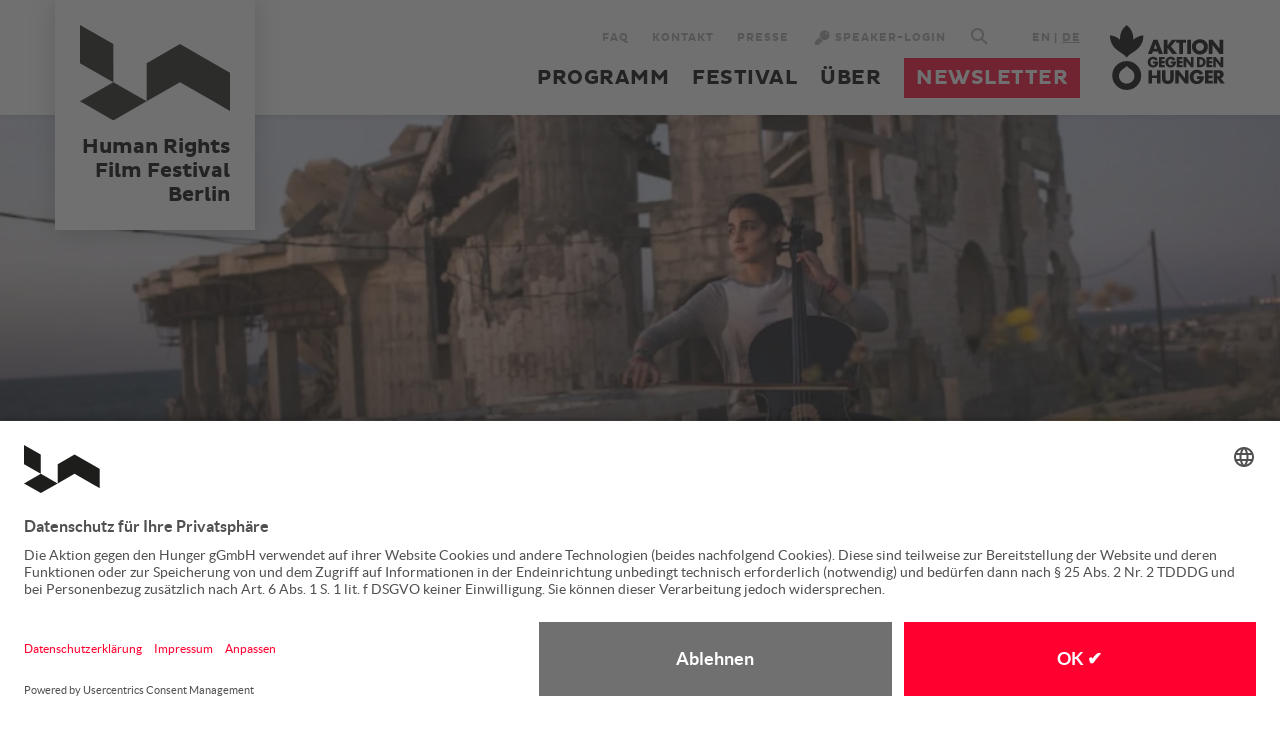

--- FILE ---
content_type: text/html; charset=UTF-8
request_url: https://www.humanrightsfilmfestivalberlin.de/de/gaza
body_size: 20303
content:

<!DOCTYPE html>
<html lang="de" dir="ltr" prefix="og: https://ogp.me/ns#">
<head>
  <meta charset="utf-8" />
<noscript><style>form.antibot * :not(.antibot-message) { display: none !important; }</style>
</noscript><meta name="description" content="GAZA nimmt uns mit an einen einzigartigen Ort jenseits der medialen Berichterstattung und zeigt uns eine Welt voller eloquenter und starker Charaktere. Der Film entwirft ein bereicherndes Porträt von Menschen, die versuchen, ein sinnvolles Leben jenseits der Trümmer des ewigen Konflikts zu führen. Frei von den Klischees der Nachrichtenreportage enthüllt der Film einen Ort der Schönheit inmitten der Verwüstung – durch das außergewöhnliche Leben seiner Bewohner*innen." />
<meta name="keywords" content="human rights, human rights watch, human rights watch berlin, amnesty international, amnesty international berlin, menschenrechte, menschenrechte berlin, menschenrechtsorganisationen berlin, menschenrechts filmpreis, menschenrechtsfilme, film festival, fil" />
<link rel="canonical" href="https://www.humanrightsfilmfestivalberlin.de/de/gaza" />
<meta name="robots" content="index, follow" />
<link rel="image_src" href="/themes/custom/hrffb/images/hrffb/HRFFB-og-image.jpg" />
<meta property="og:url" content="https://www.humanrightsfilmfestivalberlin.de/de/gaza" />
<meta property="og:title" content="Gaza" />
<meta property="og:description" content="GAZA nimmt uns mit an einen einzigartigen Ort jenseits der medialen Berichterstattung und zeigt uns eine Welt voller eloquenter und starker Charaktere. Der Film entwirft ein bereicherndes Porträt von Menschen, die versuchen, ein sinnvolles Leben jenseits der Trümmer des ewigen Konflikts zu führen. Frei von den Klischees der Nachrichtenreportage enthüllt der Film einen Ort der Schönheit inmitten der Verwüstung – durch das außergewöhnliche Leben seiner Bewohner*innen." />
<meta property="og:image" content="https://www.humanrightsfilmfestivalberlin.de/sites/default/files/styles/facebook_share/public/2020-08/gaza_-_main_still.jpg?itok=5FF3r24C" />
<meta property="og:image:url" content="https://www.humanrightsfilmfestivalberlin.de/sites/default/files/styles/facebook_share/public/2020-08/gaza_-_main_still.jpg?itok=5FF3r24C" />
<meta property="og:image:type" content="image/jpeg" />
<meta property="og:image:width" content="1200" />
<meta property="og:image:height" content="630" />
<meta name="twitter:card" content="summary_large_image" />
<meta name="twitter:description" content="GAZA nimmt uns mit an einen einzigartigen Ort jenseits der medialen Berichterstattung und zeigt uns eine Welt voller eloquenter und starker Charaktere. Der Film entwirft ein bereicherndes Porträt von Menschen, die versuchen, ein sinnvolles Leben jenseits der Trümmer des ewigen Konflikts zu führen. Frei von den Klischees der Nachrichtenreportage enthüllt der Film einen Ort der Schönheit inmitten der Verwüstung – durch das außergewöhnliche Leben seiner Bewohner*innen." />
<meta name="twitter:title" content="Gaza" />
<meta name="twitter:image" content="https://www.humanrightsfilmfestivalberlin.de/sites/default/files/styles/facebook_share/public/2020-08/gaza_-_main_still.jpg?itok=5FF3r24C" />
<link rel="apple-touch-icon" sizes="180x180" href="/sites/default/files/favicons/apple-touch-icon.png"/>
<link rel="icon" type="image/png" sizes="32x32" href="/sites/default/files/favicons/favicon-32x32.png"/>
<link rel="icon" type="image/png" sizes="16x16" href="/sites/default/files/favicons/favicon-16x16.png"/>
<link rel="manifest" href="/sites/default/files/favicons/site.webmanifest"/>
<link rel="mask-icon" href="/sites/default/files/favicons/safari-pinned-tab.svg" color="#5bbad5"/>
<meta name="apple-mobile-web-app-title" content="HRFFB"/>
<meta name="application-name" content="HRFFB"/>
<meta name="msapplication-TileColor" content="#ffffff"/>
<meta name="theme-color" content="#ffffff"/>
<meta name="favicon-generator" content="Drupal responsive_favicons + realfavicongenerator.net" />
<meta name="Generator" content="Drupal 10 (https://www.drupal.org)" />
<meta name="MobileOptimized" content="width" />
<meta name="HandheldFriendly" content="true" />
<meta name="viewport" content="width=device-width, initial-scale=1" />
<script type="application/ld+json">{
    "@context": "https://schema.org",
    "@graph": [
        {
            "@type": "Article",
            "headline": "Gaza",
            "name": "Gaza",
            "description": "GAZA nimmt uns mit an einen einzigartigen Ort jenseits der medialen Berichterstattung und zeigt uns eine Welt voller eloquenter und starker Charaktere.  Der Film entwirft ein bereicherndes Porträt von Menschen, die versuchen, ein sinnvolles Leben jenseits der Trümmer des ewigen Konflikts zu führen. Frei von den Klischees der Nachrichtenreportage enthüllt der Film einen Ort der Schönheit inmitten der Verwüstung – durch das außergewöhnliche Leben seiner Bewohner*innen.",
            "image": {
                "@type": "ImageObject",
                "representativeOfPage": "True",
                "url": "https://www.humanrightsfilmfestivalberlin.de/sites/default/files/styles/buehnen_bild/public/2020-08/gaza_-_main_still.jpg?h=5039180a\u0026itok=eUCrMsKn"
            },
            "datePublished": "2020-08-27T17:27:34+0200",
            "isAccessibleForFree": "True",
            "dateModified": "2020-10-10T18:30:36+0200",
            "author": {
                "@type": "Organization",
                "name": "Aktion gegen den Hunger"
            },
            "publisher": {
                "@type": "Organization",
                "name": "Aktion gegen den Hunger",
                "logo": {
                    "@type": "ImageObject",
                    "url": "https://www.humanrightsfilmfestivalberlin.de/dethemes/custom/agh/images/logo_teaser.jpg"
                }
            },
            "mainEntityOfPage": "https://www.humanrightsfilmfestivalberlin.de/de/gaza"
        },
        {
            "@type": "Movie",
            "name": "Gaza",
            "description": "GAZA nimmt uns mit an einen einzigartigen Ort jenseits der medialen Berichterstattung und zeigt uns eine Welt voller eloquenter und starker Charaktere.  Der Film entwirft ein bereicherndes Porträt von Menschen, die versuchen, ein sinnvolles Leben jenseits der Trümmer des ewigen Konflikts zu führen. Frei von den Klischees der Nachrichtenreportage enthüllt der Film einen Ort der Schönheit inmitten der Verwüstung – durch das außergewöhnliche Leben seiner Bewohner*innen.",
            "image": {
                "@type": "ImageObject",
                "representativeOfPage": "True",
                "url": "/sites/default/files/2020-08/gaza_-_main_still.jpg",
                "width": "1250",
                "height": "561"
            },
            "duration": "90 min",
            "dateCreated": "2019",
            "hasPart": {
                "@type": "MovieClip",
                "description": "Trailer",
                "potentialAction": {
                    "@type": "WatchAction",
                    "target": {
                        "@type": "EntryPoint",
                        "urlTemplate": "https://www.youtube.com/watch?v=d2yxqkbG23U"
                    }
                },
                "name": "Gaza"
            },
            "producer": {
                "@type": "Person",
                "name": "Garry Keane, Andrew McConnell"
            }
        },
        {
            "@type": "MovieTheater",
            "@id": "https://www.humanrightsfilmfestivalberlin.de",
            "url": "https://www.humanrightsfilmfestivalberlin.de",
            "telephone": "+4930279099727",
            "contactPoint": {
                "@type": "ContactPoint",
                "telephone": "+4930279099727",
                "availableLanguage": "German, English",
                "contactType": "customer service",
                "email": "info@aktiongegendenhunger.de",
                "faxnumber": "+4930279099729"
            },
            "logo": {
                "@type": "ImageObject",
                "url": "https://www.humanrightsfilmfestivalberlin.de/de/themes/custom/hrffb/images/logo_teaser.jpg"
            },
            "foundingLocation": {
                "@type": "Place",
                "name": "Paris"
            },
            "memberOf": {
                "@type": "Thing",
                "name": "Action contre la Faim"
            },
            "brand": {
                "@type": "Brand",
                "@id": "https://www.aktiongegendenhunger.de",
                "name": "Aktion gegen den Hunger",
                "description": "Aktion gegen den Hunger ist eine der führenden Hilfsorganisationen im Kampf gegen Hunger und Mangelernährung. Hier erfahren Sie mehr über unsere weltweite Arbeit und Hilfe für Menschen in Not.",
                "url": "https://www.aktiongegendenhunger.de",
                "logo": {
                    "@type": "ImageObject",
                    "url": "https://www.humanrightsfilmfestivalberlin.de/de/themes/custom/agh/images/logo_teaser.jpg"
                }
            },
            "address": {
                "@type": "PostalAddress",
                "streetAddress": "Wallstraße 15a",
                "addressLocality": "Berlin, Germany",
                "postalCode": "10179",
                "addressCountry": "Germany"
            }
        },
        {
            "@type": "WebPage",
            "@id": "https://www.humanrightsfilmfestivalberlin.de/de/gaza",
            "breadcrumb": {
                "@type": "BreadcrumbList",
                "itemListElement": [
                    {
                        "@type": "ListItem",
                        "position": 1,
                        "name": "Startseite",
                        "item": "https://www.humanrightsfilmfestivalberlin.de/de"
                    }
                ]
            },
            "description": "Stand up for Human Righst all over the world!",
            "isAccessibleForFree": "True"
        },
        {
            "@type": "WebSite",
            "@id": "https://www.humanrightsfilmfestivalberlin.de",
            "name": "Human Rights Film Festival Berlin",
            "url": "https://www.humanrightsfilmfestivalberlin.de",
            "potentialAction": {
                "@type": "SearchAction",
                "query": "https://www.humanrightsfilmfestivalberlin.de/de/suche?keyword={search_term_string}",
                "query-input": "required name=search_term_string",
                "target": {
                    "@type": "EntryPoint",
                    "urlTemplate": "https://www.humanrightsfilmfestivalberlin.de/de/suche?keyword={search_term_string}"
                }
            }
        }
    ]
}</script>
<link rel="alternate" hreflang="de" href="https://www.humanrightsfilmfestivalberlin.de/de/gaza" />
<link rel="alternate" hreflang="en" href="https://www.humanrightsfilmfestivalberlin.de/en/gaza" />

    <meta name="format-detection" content="telephone=no">
    <title>Gaza | Human Rights Film Festival Berlin</title>
    <link rel="stylesheet" media="all" href="/sites/default/files/css/optimized/css_97htjIvQ15V1EfeTASftshiMIzLS36LIXVDogWwnlWQ.IJ5KA0xBsRRaiRPaWB6Sh9PN3WKo_EsNIYaw8SqYqYc.css?t936hh" />
<link rel="stylesheet" media="all" href="/sites/default/files/css/optimized/css_73nz4faxDJu-1n9bzB7HHGFw54tKe4MjoN6CazQkWOM.NTvNFMmX1WGJlOYYYmfDBs9RIIlLgcJkSK_URXTdPUk.css?t936hh" />
<link rel="stylesheet" media="all" href="/sites/default/files/css/optimized/css_0aXuvdFaMVxGKtiAwVQ2Wnded56wdQaErZayjG3YrNA.0y6Aox53dMQK7k-HrUvE-jYclv17bp8ERYaN5qUdO9c.css?t936hh" />
<link rel="stylesheet" media="all" href="/sites/default/files/css/optimized/css_P4KMzyTcqt6rkIieW9vKdorhCB0vdnJGYWBdJMJeTzo.TZ3jD0TRVRE7BeJn7es_U0M5wgsCE1s3uVTivjLx8GE.css?t936hh" />
<link rel="stylesheet" media="all" href="/sites/default/files/css/optimized/css_LpLEHnNmBeNomdeshUVLu1Syq1pS0x0vn8U1JktGdnw.cczDS7nvbthupsSysMdGwqZTpzUekd8SDezy7Dfom8s.css?t936hh" />
<link rel="stylesheet" media="all" href="/sites/default/files/css/optimized/css_P_oQrKabOpqfcBGPggyrDOKQaHDQDLTIDKo_xMaV6qQ.9cce5iuBzeZg9o9vlCzPENh2VRbyUEPUwVWz0UtTTrQ.css?t936hh" />
<link rel="stylesheet" media="all" href="/sites/default/files/css/optimized/css_bRERo_ZBIrKXBca6rUFbiqU9s5rH-7cgquoq_zxLxg0.l_5ZkiCBh5EcPa_3_oVW7iVMoKNAq5rw47oEzn5A4uM.css?t936hh" />
<link rel="stylesheet" media="all" href="/sites/default/files/css/optimized/css_Mo82ZZ31cKXAwJBOcyUs1IWfMb405vnexRv9Axiu1E4.x5nsh_uKblK9k6iDq9xx7vDex30jZc5ML0YXij4JCf0.css?t936hh" />
<link rel="stylesheet" media="all" href="/sites/default/files/css/optimized/css_RLxG-gqUEGneV3kUIer3dfxF4x3bAorByjG8Qz4sPBM.xXMNGfQ_Fg-qR68p9-HcK6_Dk751qnHSHck8d1oYM8A.css?t936hh" />
<link rel="stylesheet" media="all" href="/sites/default/files/css/optimized/css_ht7sxmQu2oTKSoGWt1ndSu3IDPctjktF20Rb0cf9vn4.oGRZYK3hUnYKbO_AsDc2qVZcCaRslLLdOeVNpYW94w0.css?t936hh" />
<link rel="stylesheet" media="all" href="/sites/default/files/css/optimized/css_m0smgWnMf514_r7TQkN__Pmr-_EH0FhDUjHaC8_cg0Y.jiFd5LMGtWQL0RHvuL0HUhk6UP0nnDmlqEDhsWV3hZw.css?t936hh" />
<link rel="stylesheet" media="all" href="/sites/default/files/css/optimized/css_9IddknSS13t2ZyGl1lrdq4Z3fnmU4_26LqVcG7jPJm8.FEwrmWV0ovFgA4SIWN6G3FrTSG-0_hSl1aedE0CG52M.css?t936hh" />
<link rel="stylesheet" media="all" href="/sites/default/files/css/optimized/css_y2KkHmWi-iiWSvPhQM4xjMPJI2Kq5GDsavt625YsE1k.UlHsmm1_nMVLIFNj1w6zi_Z1F_jgKzrgToXJz1-Qgig.css?t936hh" />
<link rel="stylesheet" media="all" href="/sites/default/files/css/optimized/css_o46CzKmvZWVf3RwRT952gosDfYneGHPAINcJDkXQKKw.NegrY1KQZCBYOWf1xFStGFkaJwbmNTZOwWLcjj0G6uA.css?t936hh" />
<link rel="stylesheet" media="all" href="/sites/default/files/css/optimized/css_jro9FUjuN8bUVm-dn4S-fVOXWDw6GfZ4jFF67yqKvr8.Sk-ip5PYfIjxUJ83DbxAtt7sIYi2qRj5I2X4c7e8Vm0.css?t936hh" />
<link rel="stylesheet" media="all" href="/sites/default/files/css/optimized/css_vnoMeoxaaLGzIou_V9Kktno_BnLheyZ-Zy2-FOj2Ops.kpMc62oK0cmz6PxvM1ud_W8MfI7jbwibsQJBwUKnj6o.css?t936hh" />
<link rel="stylesheet" media="all" href="/sites/default/files/css/optimized/css_4S2XvMVxhh1162PlqfEQeBQaubiYb-MN7lOIbBqXpXE.CsAauDK4Ec3C392vKLovHuPvO7ZIbLrrQkIm_ece5iU.css?t936hh" />
<link rel="stylesheet" media="all" href="/sites/default/files/css/optimized/css_EqnnaMezCBOH6YcrQ38QIn0P5PWWSvg-HXqGXLk6UhQ.KZBkzzAnxe-rSrbfNF3hMC36Vi24PspRllNxk4SA9Ww.css?t936hh" />
<link rel="stylesheet" media="all" href="/sites/default/files/css/optimized/css_d3ogRY7fV4G8Hj9ztz6WM686MrDqfMQU5ewlNnkbV1U.A4n9-U8_QJVjIJIcy2xAyVF3cBAH-V6hbNYZ7kbwFc4.css?t936hh" />
<link rel="stylesheet" media="all" href="/sites/default/files/css/optimized/css_4MbGDD09zXMiaSdgai7zf5Zry4cIquHKTiI26DHZFD8.2mNgp1qsab5wdrSlpKLQv707xKZ0u6LnqctpgDVxkVk.css?t936hh" />
<link rel="stylesheet" media="all" href="/sites/default/files/css/optimized/css_rqST7RlqY6jgCjogaMTorcWI2MBPaDDrbwfxUNmLDZM.0Qb5zpcCHmzpoF5ZOnDsfklWZn6rg3JsnrG0c7cJ-44.css?t936hh" />
<link rel="stylesheet" media="all" href="/sites/default/files/css/optimized/css_V7_5j6X6-ZXUSwrIy0UxLbhQhQ18plAkSn4n6_XrtFA.Sck_lNbYeezb7aVdHY3eDiALslpy4_064Lw7lYxl1bo.css?t936hh" />
<link rel="stylesheet" media="all" href="/sites/default/files/css/optimized/css_kJqax_RkZBAk2I3Nq_rTD9LHc0oMwWKlanYK42ORIfM.zTSiciBJCN04ULznc2T1MWG59Py-6ONyTHVVm-YCHX4.css?t936hh" />
<link rel="stylesheet" media="all" href="/sites/default/files/css/optimized/css_jthqQFwEm4WTovPFpP8btNYyttsc2d_NqKt-8HPU4rk.AkZrb3zXV2PgsxzPAh9wQRvVBeFa-FOT3D9loL-S9vg.css?t936hh" />
<link rel="stylesheet" media="all" href="/sites/default/files/css/optimized/css_cxuphSWC-c5E_II-l0dmXXGX4trcY14BMHrQzXJeTkY.cwyotMTvcRBP2b3Fl7V5DAsWSjN8_caWw77ir9TIu4s.css?t936hh" />
<link rel="stylesheet" media="all" href="/sites/default/files/css/optimized/css_pKmRBzi_9_ScYzMw_uJoz4jbCATW1y_0RRRpYLTWZV4.ipY402KxUs24xHxLOVNMyqPacYxVrc3QzBiria0McHY.css?t936hh" />
<link rel="stylesheet" media="all" href="/sites/default/files/css/optimized/css_ahIdriqzcIJ3M1UewHje_cGfhvo-pj4RlW5hGShT6xs.NCQpTaO__AZWRpxAUbk45xLMR5I5ydxOpoCCexC58hM.css?t936hh" />
<link rel="stylesheet" media="all" href="/sites/default/files/css/optimized/css_LR05BAzQ0Y8pAriG6QrQXikRXzDo16IOz-beBe9ylZ4.q1krUDwxwfXUjuIVlUay9PsuBcTvE8f_auSxDYN9y2o.css?t936hh" />
<link rel="stylesheet" media="all" href="/sites/default/files/css/optimized/css_91BCDYY01qHxZJ4MSRkKYwHauJw81w3sKXvPcZW6puQ.afz3aCt3EXZjTcVN6wxBLPnsQN-THVagSA7lG0ftFZg.css?t936hh" />
<link rel="stylesheet" media="all" href="/sites/default/files/css/optimized/css_rVqyYZFt6Evtl3fYEq6czIGri03gx9wRjz3Y_ItWYEU.hI45W2fFp3YRRCWsnqTMT4Cc3KLK8mhf0vapTrpMcjg.css?t936hh" />
<link rel="stylesheet" media="all" href="/sites/default/files/css/optimized/css_qO2AoishdJKLKCtcndQBjWGM8F-wZAF9orv7nXKx68o.jiwRVixNti_KpzDO5iPoTJogURXeS7E3hcxDTBUoMdo.css?t936hh" />
<link rel="stylesheet" media="all" href="/sites/default/files/css/optimized/css_UF7ljNEy5Lc8cUWBxDk9g7IM11HuHz9ssrsS1MFZX20.PcTIl2kX5I0nHcAbnOqbD9G1KBH7SoW6XYB3NbAxL1o.css?t936hh" />
<link rel="stylesheet" media="all" href="/sites/default/files/css/optimized/css_Nzm2F3xJlahM2jdRzicLk9wgE1ZT9IqT0sxDYtn4GHw.KaYwz1ERkBIz-UiHRQyf6Rieoj9roIwOfGBimzuFBJ4.css?t936hh" />
<link rel="stylesheet" media="all" href="/sites/default/files/css/optimized/css_1rvzKwYydUJvySPfT7DtPc8fI0oPy2FglyIV09Fl8oE.ydl-_XuUdZXSWbT_lFCJqt0hfBose6GqYVkPnNls7PU.css?t936hh" />
<link rel="stylesheet" media="all" href="/sites/default/files/css/optimized/css_CeRwom0PAvGUuy7W0NxSt_HRil2MSjwd7p5sWhu67xs.EFBJOYM0AbU5CZ8v4EDINGiJ24OHragjMPH8N3vC_GQ.css?t936hh" />
<link rel="stylesheet" media="all" href="/sites/default/files/css/optimized/css_JXwuQLNySt7YEiyIafCDAhSDOBW5aW87ZaWwTZEqGbg.J63kRIITpwMJ_0yOYVfko4bSSvfImr7LjfLP2I_GVwE.css?t936hh" />
<link rel="stylesheet" media="all" href="/sites/default/files/css/optimized/css_Sw8T02rBw9Z7xsftE6ZM9rJ5umht_AvIYQNAxjwegD8.aUAQ43IqLoV1rvDGaEtgzu2WmVqVWNVvvffucznMBDg.css?t936hh" />
<link rel="stylesheet" media="all" href="/sites/default/files/css/optimized/css_L5f691Y6OmOZJl02aK1aFZ8ruvcIWJm7QSxPu2q6KMU.LmcmpEXQcHAZgKa6XkUjgfapzy-5JlrldLhhw_bCFhI.css?t936hh" />
<link rel="stylesheet" media="all" href="/sites/default/files/css/optimized/css_yGEmdijJ6nazKKcJTIDZb-gipnfpmm6HdEdn-AdmlEA.VLdjyTd1Y5iq3TEnxIGQKUYjgUfR_K3BaXdzqeMJESA.css?t936hh" />
<link rel="stylesheet" media="all" href="/sites/default/files/css/optimized/css_e-ha61-8JqW42ygHCse4GYVczoe6jxRRgFzom2fxTTs.IyD3ZuwvGFxDB4V85OBhB21DEVldaw8uKcZmJcH71DE.css?t936hh" />
<link rel="stylesheet" media="all" href="/sites/default/files/css/optimized/css_cjDI52aJ1Vdr-7A_JokZBl0QRxFBCYPZ0-NJTg5pO_Y.3A-1R8NGXOfT-cjFMieNlGb8_ksUd7s0bAMfL12i_Yg.css?t936hh" />
<link rel="stylesheet" media="all" href="/sites/default/files/css/optimized/css_V79B7a4qTRJakLA2xfHJmi-DCCztIRV1QuOaDHeVTxg.G6s4gPZTzE0ATCAS6U7tUJCboKbP2FQNWl_858r1bAM.css?t936hh" />
<link rel="stylesheet" media="all" href="/sites/default/files/css/optimized/css_bEZMFRPzO-2aTxw1AlwlSYaf1ivetnEFRWi7RwiDRHI.sW8RlxTZ2-Oa-J0msFRdEM_DR1Ehb97Rn_aLLFB4pIs.css?t936hh" />
<link rel="stylesheet" media="all" href="/sites/default/files/css/optimized/css_kV3eX0I_qlJpX1GGDsziko2rskvlJnj2czM_H_UGn5U.gN2SiQ6ztc8pmPMUFmi_lWhDdk8QJ-A43y3IDOFFvYs.css?t936hh" />
<link rel="stylesheet" media="all" href="/sites/default/files/css/optimized/css_3qlPrycG9AtdJQ_YShrNltTnnc14XgV1o_usquKsIY4.XnHCPOsADQYNZljJoJ75PvKVevo4nXQYFNm7N4M-cE8.css?t936hh" />
<link rel="stylesheet" media="all" href="/sites/default/files/css/optimized/css_SyL6713bJz4VzkK2SfEx2PZVfO8E_Grsaxet1SwEQmU.Miyqnl_bmWpa-p72KDs_BkbHLCrdLyVAqCrCTnx9kXo.css?t936hh" />
<link rel="stylesheet" media="all" href="/sites/default/files/css/optimized/css_Cpr4lLkyjMwfaGmXsOqOycH_S7t7QPIeBpynTJJ41FU.fg9D1yGwfSnWMQ4xqgN6KDcePYXVrSdZKrHaqzpYnlQ.css?t936hh" />
<link rel="stylesheet" media="all" href="/sites/default/files/css/optimized/css_DdDn1MBEZK8VYyM-mRwQoqOCeg6D6xselAwWsDd_Ww8.oIp3LEn-9Xf9Xgo3Zj1tAQRzvkB2NJa-2ynPdxdrx7g.css?t936hh" />
<link rel="stylesheet" media="all" href="/sites/default/files/css/optimized/css_C5pLAVLDSYD88KXTwIwfUHo-UIQNX-u2HCLBXD6c8v8.WxWebvQdu6Hf-lbiqSJzOoFlagAyS8-CubDkjNavMlo.css?t936hh" />
<link rel="stylesheet" media="all" href="/sites/default/files/css/optimized/css_KcWoJZNBEXNRWCa3YGmNXV267kZTwCB6ixIuQ2drNG4.tG4PQo_c5AZ3q-Q_M1dQI7Gy2HzDKFE4uwayUzE6dmU.css?t936hh" />
<link rel="stylesheet" media="all" href="/sites/default/files/css/optimized/css_jyqAAcsudcfC9PcJd63Dc817q1h3P41zWEKQKpwuf9g.cyrD0eC-RUl-wnWy2bP5JmYeJDpNgNqCQKv-ql7uIb0.css?t936hh" />
<link rel="stylesheet" media="all" href="/sites/default/files/css/optimized/css_zcWWoPyqxP6Ts9j1UmpKlAdXL0LxFdAFsvh7LHGP9hg.58lhDsDZIxceyCLXHJtgVFa2kDIKcvRUavOK7fh3N6c.css?t936hh" />
<link rel="stylesheet" media="all" href="/sites/default/files/css/optimized/css_v7Q33bGI1xcDVAJ-XqDcpKbhFPCB2YMUx-EVRneODOo.2Z3U1YHHAG6r7rrI532-rpb7xDDPoov_-iIvQ0jRcSc.css?t936hh" />
<link rel="stylesheet" media="all" href="/sites/default/files/css/optimized/css_RXsj9VMvl9LttbP-7mR4MY80vqjpgLu1pn_NiS2ZidM.PfKATmbGGRjzVH73GLZ_IOvantoRKNiyAdhQLT_eiOo.css?t936hh" />
<link rel="stylesheet" media="all" href="/sites/default/files/css/optimized/css_uE6mPDrFhzsHPKeT6YFcbv58QhYngsBwmH9bzpoFwQw.pyCgkBAeaYATARqdlR-pksptlINWdZ2zTtBPRpXWiWw.css?t936hh" />
<link rel="stylesheet" media="all" href="/sites/default/files/css/optimized/css_ML4GSbBb997wSR-dgj-f8aoiqvnLrAKqJTxGLUi4T4k.1MAwGLzBSKlAv2g3w9tKkblphosSihFjs1KIoUwwtyI.css?t936hh" />
<link rel="stylesheet" media="all" href="/sites/default/files/css/optimized/css_ZQtgKR5bJ07E96nNfiktVcBeJN40z2i_DI_SmcY160Q.gTJui8k91HOmnFxLcdXNu7PQKo-du6p7Pb0NqpbpnHI.css?t936hh" />
<link rel="stylesheet" media="all" href="/sites/default/files/css/optimized/css_MAqrhfDBJ1_YMYdXV1evJ79vAmUWbJG_PZQFOTpKmMw.Lc1AcLyPfCa47LqK0zM-bEPsD33D8bWduoCYJ9NaS6Y.css?t936hh" />
<link rel="stylesheet" media="all" href="/sites/default/files/css/optimized/css_pPAi0Bso-TBKHSUY9zu35kjNnk2XSs49Air12ie7NV0.3h45mwconzsKjTUULjY-EoEkoRhXcOIU4l5YAw2tSOU.css?t936hh" />
<link rel="stylesheet" media="all" href="/sites/default/files/css/optimized/css_-TrIqEc5wntTxQXLLFLds-ywNYnQO56AitzCtQsX86E.e2jZzgdC4u9tefCBWEoD9urZ4nqJdC2IYHFscw97ay8.css?t936hh" />
<link rel="stylesheet" media="all" href="/sites/default/files/css/optimized/css_HT-JzZLnHAIGTHUxyneciqdi0zY_uzLN2fJSOCQmryg.vcEb2uDYq6cftFNp6y_Qy_i3ApnDsLcnfx4aLOcgYDw.css?t936hh" />

      
        
                            <script
            src="https://www.paypal.com/sdk/js?client-id=AfyMHsVt_A4MTjGPXfglAVhKZtI-0TQqEiOEwhBA_Z6cbnE9Cby8C5cAsD7HNOA2pUv9COFJnPvyHtlv&components=buttons&disable-funding=credit,paylater,bancontact,blik,eps,giropay,ideal,mercadopago,mybank,p24,sepa,sofort,venmo&currency=EUR"></script>
                
                <script id="usercentrics-cmp" src="https://app.usercentrics.eu/browser-ui/latest/loader.js"
                data-settings-id="J1_bRa7s5" async></script>
        
        <script type="text/javascript">
          window.dataLayer = window.dataLayer || [];

          function gtag() {
            dataLayer.push(arguments);
          }

          gtag('consent', 'default', {
            ad_user_data: 'denied',
            ad_personalization: 'denied',
            ad_storage: 'denied',
            analytics_storage: 'denied',
            wait_for_update: 2000, // milliseconds to wait for update
          });
        </script>
        
                  
          <!-- Google Tag Manager -->
          <script type="text/plain" data-usercentrics="Google Tag Manager">(function (w, d, s, l, i) {
              w[l] = w[l] || [];
              w[l].push({
                'gtm.start':
                  new Date().getTime(), event: 'gtm.js'
              });
              var f = d.getElementsByTagName(s)[0],
                j = d.createElement(s), dl = l != 'dataLayer' ? '&l=' + l : '';
              j.async = true;
              j.src =
                'https://www.googletagmanager.com/gtm.js?id=' + i + dl;
              f.parentNode.insertBefore(j, f);
            })(window, document, 'script', 'dataLayer', 'GTM-PTCGGKL');
          </script>
          <!-- End Google Tag Manager -->
        
        </head>

<body class="path-node page-node-type-film uc-custom-css hrffb">
  <!-- Google Tag Manager (noscript) -->
  <noscript>
    <iframe src="https://www.googletagmanager.com/ns.html?id=GTM-PTCGGKL"
            height="0" width="0" style="display:none;visibility:hidden"></iframe>
  </noscript>
  <!-- End Google Tag Manager (noscript) -->
<a href="#main-content" class="visually-hidden focusable skip-link">
  Direkt zum Inhalt
</a>

  <div class="dialog-off-canvas-main-canvas" data-off-canvas-main-canvas>
    <div class="row_max">
  <div class="page_wrapper   is_de">
    <noscript>
      <div class="noscript_note text-center animated zoomIn delay-1500">
        Bitte aktivieren Sie JavaScript in Ihrem Browser!<br>
        Diese Seite benötigt JavaScript zur Darstellung von Inhalten und für die Funktionalität der Formulare.
      </div>
    </noscript>
          <div class="nav_mobil">
        <div class="inner">
          <nav role="navigation" aria-labelledby="-menu" class="block block-menu navigation menu--main">
      
  

        
              <ul class="menu lvl_1">
                    <li class="menu-item menu-item--expanded">
        <a href="/de/programm" data-drupal-link-system-path="node/1141">Programm</a>
                  <div class="arrow_down lvl_2" data-lvl="lvl_2"><span class="icon-arrow-down-smart"></span></div>
                                        <ul class="menu menu_expanded lvl_2" data-lvl="lvl_2">
                    <li class="menu-item">
        <a href="/de/news/programm/special-preview-screening-die-stimme-von-hind-rajab" data-drupal-link-system-path="node/1191">Special Preview Screening: Die Stimme von Hind Rajab</a>
                      </li>
                <li class="menu-item">
        <a href="/de/programm/aktuelles-schulprogramm" data-drupal-link-system-path="node/633">Aktuelles Schulprogramm</a>
                      </li>
                <li class="menu-item">
        <a href="/de/programm/aktuelle-filmtipps" data-drupal-link-system-path="node/1153">Aktuelle Filmtipps</a>
                      </li>
                <li class="menu-item">
        <a href="/de/programm/archiv" data-drupal-link-system-path="node/1147">Archiv</a>
                      </li>
        </ul>
  
              </li>
                <li class="menu-item menu-item--expanded">
        <a href="/de/festival" title="Festival" data-drupal-link-system-path="node/1064">Festival</a>
                  <div class="arrow_down lvl_2" data-lvl="lvl_2"><span class="icon-arrow-down-smart"></span></div>
                                        <ul class="menu menu_expanded lvl_2" data-lvl="lvl_2">
                    <li class="menu-item">
        <a href="/de/festival/schirmpersonen" title="Schirmpersonen" data-drupal-link-system-path="node/978">Schirmpersonen</a>
                      </li>
                <li class="menu-item">
        <a href="/de/speaker-und-gaeste" title="Speaker &amp; Gäste" data-drupal-link-system-path="node/1130">Speaker &amp; Gäste</a>
                      </li>
                <li class="menu-item">
        <a href="/de/festival/wettbewerb" data-drupal-link-system-path="node/337">Wettbewerb</a>
                      </li>
                <li class="menu-item">
        <a href="/de/festival/spielorte" title="Spielorte" data-drupal-link-system-path="node/525">Spielorte</a>
                      </li>
                <li class="menu-item">
        <a href="/de/faqs" title="FAQ" data-drupal-link-system-path="node/1060">FAQ</a>
                      </li>
        </ul>
  
              </li>
                <li class="menu-item menu-item--expanded">
        <a href="/de/ueber" title="über" data-drupal-link-system-path="node/1066">Über</a>
                  <div class="arrow_down lvl_2" data-lvl="lvl_2"><span class="icon-arrow-down-smart"></span></div>
                                        <ul class="menu menu_expanded lvl_2" data-lvl="lvl_2">
                    <li class="menu-item">
        <a href="/de/profil" data-drupal-link-system-path="node/1179">Wer wir sind</a>
                      </li>
                <li class="menu-item">
        <a href="/de/ueber/team" title="Team" data-drupal-link-system-path="node/77">Team</a>
                      </li>
                <li class="menu-item">
        <a href="/de/ueber/partner-support" data-drupal-link-system-path="node/1050">Partner &amp; Support</a>
                      </li>
                <li class="menu-item">
        <a href="/de/newsletter-das-ganze-jahr-ueber-menschenrechte-film" data-drupal-link-system-path="node/15">Newsletter</a>
                      </li>
                <li class="menu-item">
        <a href="/de/ueber/kontakt" title="Kontakt" data-drupal-link-system-path="node/14">Kontakt</a>
                      </li>
                <li class="menu-item">
        <a href="/de/ueber/presse" title="Presse" data-drupal-link-system-path="node/254">Presse</a>
                      </li>
        </ul>
  
              </li>
                <li class="button menu-item">
        <a href="/de/newsletter-das-ganze-jahr-ueber-menschenrechte-film" class="button" data-drupal-link-system-path="node/15">Newsletter</a>
                      </li>
        </ul>
  



  </nav>

          <nav class="menu--secondary-menu ">
            
              <ul class="menu">
                    <li class="menu-item">
        <a href="/de/faqs" data-drupal-link-system-path="node/1060">FAQ</a>
              </li>
                <li class="menu-item">
        <a href="/de/ueber/kontakt" title="Kontakt" data-drupal-link-system-path="node/14">Kontakt</a>
              </li>
                <li class="menu-item">
        <a href="/de/ueber/presse" title="Presse" data-drupal-link-system-path="node/254">Presse</a>
              </li>
                <li class="menu-item">
        <a href="/de/member/logout?token=htahI57bZiZuCYeLF8xlvB_NL5IHYc7R2JaiCCdwE-k" class="logoutLink icon-key" data-drupal-link-system-path="member/logout">Logout</a>
              </li>
                <li class="menu-item">
        <a href="/de/member" class="loginLink icon-key" data-drupal-link-system-path="member">Speaker-Login</a>
              </li>
                <li class="menu-item">
        <a href="/de/suche" aria-label="Suche" class="search-link icon-magnifying" data-drupal-link-system-path="suche">Suche</a>
              </li>
                <li class="menu-item">
        <a href="/en/gaza" hreflang="en" class="language-switcher" title="Switch language" data-drupal-link-system-path="node/167"><button class="notCurrentLanguage" aria-label="Switch to English" title="Switch to English">EN</button> | <button class="currentLanguage" aria-label="German" title="Current Language: German">DE</button></a>
              </li>
        </ul>
  


            <ul class="menu">
              <li class="menu-item">
                <a aria-label="Link zur Aktion gegen den Hunger Seite" href="https://www.aktiongegendenhunger.de/"
                   target="_blank">
                  <img width="115" height="65" class="logo_agh"
                       src="/themes/custom/hrffb/images/hrffb/logo_agh_white.svg"
                       alt="Aktion gegen den Hunger"
                       title="Aktion gegen den Hunger"/>
                </a>
              </li>
            </ul>
          </nav>
        
        </div>
      </div>
        <div class="layout-container">
      
      <header role="banner" class="re">
        <div class="header_wrapper">
          <div class="row">
            <div class="column">
              <div class="flex-container align-middle justify-space-between"
                   style="background: white; position: relative">
                <div class="medium-fill small-2">
                  
                  <a href="/de" title="Startseite" rel="home" id="logo">
                    <div class="logo_container">
                      <div class="logo part_1">
                        <img width="30" height="19" src="/themes/custom/hrffb/images/hrffb/hrffb-logo-top.svg"
                             alt="Human Rights Film Festival Berlin"
                             title="Human Rights Film Festival Berlin"/>
                      </div>
                      <span class="logo logo_text">Human Rights<br>Film Festival<br>Berlin</span>
                      <span class="logo_text_2">Human Rights<br>Film Festival<br>Berlin</span>
                    </div>
                  </a>
                
                </div>
                <div class="medium-fill nav_items">
                  <div class="wrapper_menu_secondary">
                    <div class="region-secondary-menu">
                      <nav class="">
                        
              <ul class="menu">
                    <li class="menu-item">
        <a href="/de/faqs" data-drupal-link-system-path="node/1060">FAQ</a>
              </li>
                <li class="menu-item">
        <a href="/de/ueber/kontakt" title="Kontakt" data-drupal-link-system-path="node/14">Kontakt</a>
              </li>
                <li class="menu-item">
        <a href="/de/ueber/presse" title="Presse" data-drupal-link-system-path="node/254">Presse</a>
              </li>
                <li class="menu-item">
        <a href="/de/member/logout?token=htahI57bZiZuCYeLF8xlvB_NL5IHYc7R2JaiCCdwE-k" class="logoutLink icon-key" data-drupal-link-system-path="member/logout">Logout</a>
              </li>
                <li class="menu-item">
        <a href="/de/member" class="loginLink icon-key" data-drupal-link-system-path="member">Speaker-Login</a>
              </li>
                <li class="menu-item">
        <a href="/de/suche" aria-label="Suche" class="search-link icon-magnifying" data-drupal-link-system-path="suche">Suche</a>
              </li>
                <li class="menu-item">
        <a href="/en/gaza" hreflang="en" class="language-switcher" title="Switch language" data-drupal-link-system-path="node/167"><button class="notCurrentLanguage" aria-label="Switch to English" title="Switch to English">EN</button> | <button class="currentLanguage" aria-label="German" title="Current Language: German">DE</button></a>
              </li>
        </ul>
  


                      </nav>
                    </div>
                  </div>
                    <div class="region region-primary-menu">
    <nav role="navigation" aria-labelledby="block-hrffb-hauptnavigation-menu" id="block-hrffb-hauptnavigation" class="block block-menu navigation menu--main">
            
  

        
              <ul class="menu lvl_1">
                    <li class="menu-item menu-item--expanded">
        <a href="/de/programm" data-drupal-link-system-path="node/1141">Programm</a>
                  <div class="arrow_down lvl_2" data-lvl="lvl_2"><span class="icon-arrow-down-smart"></span></div>
                                        <ul class="menu menu_expanded lvl_2" data-lvl="lvl_2">
                    <li class="menu-item">
        <a href="/de/news/programm/special-preview-screening-die-stimme-von-hind-rajab" data-drupal-link-system-path="node/1191">Special Preview Screening: Die Stimme von Hind Rajab</a>
                      </li>
                <li class="menu-item">
        <a href="/de/programm/aktuelles-schulprogramm" data-drupal-link-system-path="node/633">Aktuelles Schulprogramm</a>
                      </li>
                <li class="menu-item">
        <a href="/de/programm/aktuelle-filmtipps" data-drupal-link-system-path="node/1153">Aktuelle Filmtipps</a>
                      </li>
                <li class="menu-item">
        <a href="/de/programm/archiv" data-drupal-link-system-path="node/1147">Archiv</a>
                      </li>
        </ul>
  
              </li>
                <li class="menu-item menu-item--expanded">
        <a href="/de/festival" title="Festival" data-drupal-link-system-path="node/1064">Festival</a>
                  <div class="arrow_down lvl_2" data-lvl="lvl_2"><span class="icon-arrow-down-smart"></span></div>
                                        <ul class="menu menu_expanded lvl_2" data-lvl="lvl_2">
                    <li class="menu-item">
        <a href="/de/festival/schirmpersonen" title="Schirmpersonen" data-drupal-link-system-path="node/978">Schirmpersonen</a>
                      </li>
                <li class="menu-item">
        <a href="/de/speaker-und-gaeste" title="Speaker &amp; Gäste" data-drupal-link-system-path="node/1130">Speaker &amp; Gäste</a>
                      </li>
                <li class="menu-item">
        <a href="/de/festival/wettbewerb" data-drupal-link-system-path="node/337">Wettbewerb</a>
                      </li>
                <li class="menu-item">
        <a href="/de/festival/spielorte" title="Spielorte" data-drupal-link-system-path="node/525">Spielorte</a>
                      </li>
                <li class="menu-item">
        <a href="/de/faqs" title="FAQ" data-drupal-link-system-path="node/1060">FAQ</a>
                      </li>
        </ul>
  
              </li>
                <li class="menu-item menu-item--expanded">
        <a href="/de/ueber" title="über" data-drupal-link-system-path="node/1066">Über</a>
                  <div class="arrow_down lvl_2" data-lvl="lvl_2"><span class="icon-arrow-down-smart"></span></div>
                                        <ul class="menu menu_expanded lvl_2" data-lvl="lvl_2">
                    <li class="menu-item">
        <a href="/de/profil" data-drupal-link-system-path="node/1179">Wer wir sind</a>
                      </li>
                <li class="menu-item">
        <a href="/de/ueber/team" title="Team" data-drupal-link-system-path="node/77">Team</a>
                      </li>
                <li class="menu-item">
        <a href="/de/ueber/partner-support" data-drupal-link-system-path="node/1050">Partner &amp; Support</a>
                      </li>
                <li class="menu-item">
        <a href="/de/newsletter-das-ganze-jahr-ueber-menschenrechte-film" data-drupal-link-system-path="node/15">Newsletter</a>
                      </li>
                <li class="menu-item">
        <a href="/de/ueber/kontakt" title="Kontakt" data-drupal-link-system-path="node/14">Kontakt</a>
                      </li>
                <li class="menu-item">
        <a href="/de/ueber/presse" title="Presse" data-drupal-link-system-path="node/254">Presse</a>
                      </li>
        </ul>
  
              </li>
                <li class="button menu-item">
        <a href="/de/newsletter-das-ganze-jahr-ueber-menschenrechte-film" class="button" data-drupal-link-system-path="node/15">Newsletter</a>
                      </li>
        </ul>
  



  </nav>

  </div>

                </div>
                <div class="medium-auto click-menu-container text-right">
                  <a aria-label="Link zur Aktion gegen den Hunger Seite" href="https://www.aktiongegendenhunger.de/"
                     target="_blank">
                    <img class="logo_agh" src="/themes/custom/hrffb/images/hrffb/logo_agh_black.svg"
                         alt="Aktion gegen den Hunger"
                         title="Aktion gegen den Hunger"/>
                  </a>
                  <div aria-label="open mobile Menu" class="click-menu">
                    <div class="menu-button">
                      <div class="menue-icon"></div>
                      <div class="menue-icon"></div>
                      <div class="menue-icon"></div>
                    </div>
                  </div>
                </div>
              </div>
            </div>
          </div>
          <div class="searchBlock">
            <div aria-label="close Search Form" class="search_close"><span class="icon-close-default"></span></div>
            <div class="row">
              <div class="column">
                <div class="row_min">
                    <div class="region region-search">
    <div class="views-exposed-form block block-views block-views-exposed-filter-blocksearch-page-2" data-drupal-selector="views-exposed-form-search-page-2" id="block-hrffb-hervorgehobenesformularsearchpage-2">
  
    
      <form action="/de/xyz" method="get" id="views-exposed-form-search-page-2" accept-charset="UTF-8">
  <div class="form--inline clearfix">
  <div class="input_wrapper js-form-item form-item js-form-type-search-api-autocomplete form-type-search-api-autocomplete js-form-item-keyword form-item-keyword">
      <label class="placeholder" for="edit-keyword">Enter a search term</label>
        <input data-drupal-selector="edit-keyword" data-search-api-autocomplete-search="search" class="form-autocomplete form-text" data-autocomplete-path="/de/search_api_autocomplete/search?display=page_2&amp;&amp;filter=keyword" type="text" id="edit-keyword" name="keyword" value="" size="30" maxlength="128" />

        </div>
<div data-drupal-selector="edit-actions" class="form-actions js-form-wrapper form-wrapper" id="edit-actions"><div class="button-wrapper">
  <div class="border">
    Search
  </div>
  <input data-drupal-selector="edit-submit-search" type="submit" id="edit-submit-search" value="Search" class="button js-form-submit form-submit" />
</div>
</div>

</div>

</form>

  </div>

  </div>

                </div>
              </div>
            </div>
          </div>
        </div>
      </header>
      
      
      
      
            
            
                <main role="main">
            <a id="main-content" tabindex="-1"></a>            <div class="layout-content">
                <div class="region region-content">
    <div id="block-hrffb-content" class="block block-system block-system-main-block">
  
    
      










      

<article data-history-node-id="167" class="node node--type-film node--view-mode-full">
  <div class="node__content">
    <div class="image_outer">
      <div class="stage_image">
        

<picture>
          <source media="(max-width: 480px)"
            srcset="/sites/default/files/styles/buehnen_bild_mobil_480/public/2020-08/gaza_-_main_still.webp?h=80725ad3&amp;itok=8-GytuYr" type="image/webp">
    <source media="(max-width: 480px)"
            srcset="/sites/default/files/styles/buehnen_bild_mobil_480/public/2020-08/gaza_-_main_still.jpg?h=80725ad3&amp;itok=8-GytuYr">
    <source srcset="/sites/default/files/styles/buehnen_bild/public/2020-08/gaza_-_main_still.webp?h=5039180a&amp;itok=eUCrMsKn" type="image/webp">
  <img class="parallax" src="/sites/default/files/styles/buehnen_bild/public/2020-08/gaza_-_main_still.jpg?h=5039180a&amp;itok=eUCrMsKn"
       alt=""
       title=""
       width="16"
       height="9">
</picture>


        <div class="mask">
          <div class="text_box_overlay flex-container flex-wrap align-bottom justify-space-between">
            <div class="small-12 medium-8">
              <div class="box_movieTitle">
                                <h1 class="title"><span class="field field--name-title field--type-string field--label-hidden">Gaza</span>
</h1>
              </div>
            </div>
            
            
            <div class="small-12 medium-small-8">
              <div class="short_credits desk">
                <div class="inner">
                  Garry Keane, Andrew McConnell
                   | Irland, Kanada, Deutschland                   | 2019                                     | OmeU                </div>
              </div>
            </div>
          </div>
        </div>
        
              </div>
      <div class="short_credits mobil">
        <div class="inner">
          Garry Keane, Andrew McConnell | Irland, Kanada, Deutschland | 2019 |  | OmeU
        </div>
      </div>
    </div>
    
    <div data-drupal-messages-fallback class="hidden"></div>

    
    
    <section class="section">
      <div class="row">
        <div class="flex-container flex-wrap justify-space-between">
          <div class="small-12 medium-small-8 column">
            <div class="row_cinema_detail">
              
            <div class="clearfix text-formatted field field--name-body field--type-text-with-summary field--label-hidden field__item"><p>GAZA nimmt uns mit an einen einzigartigen Ort jenseits der medialen Berichterstattung und zeigt uns eine Welt voller eloquenter und starker Charaktere.&nbsp; Der Film entwirft ein bereicherndes Porträt von Menschen, die versuchen, ein sinnvolles Leben jenseits der Trümmer des ewigen Konflikts zu führen. Frei von den Klischees der Nachrichtenreportage enthüllt der Film einen Ort der Schönheit inmitten der Verwüstung – durch das außergewöhnliche Leben seiner Bewohner*innen.</p>
</div>
      
                            
                          </div>
            <div class="row_cinema_detail small-hide">
                              <div class="wrapper_credits">
  <div class="credits_title">Credits</div>
                                                                                                      <div class="credits_item">
        <span class="credits_key">Regie:&nbsp;</span>
        <span class="credits_value">Garry Keane, Andrew McConnell</span>
      </div>
                <div class="credits_item">
        <span class="credits_key">Produzent*in:&nbsp;</span>
        <span class="credits_value">Brendan j. Byrne, Paul Cadieux, Garry Keane, Andrew McConnell</span>
      </div>
                  </div>
                            
                <div class="flex-container flex-wrap wrapper_partners">
                                                                                                                                                                                                                        <div class="wrapper_partner">
          <div class="partner_title">Partner</div>
          <div class="partner_logo">
            <a href="" target="_blank" title="">
              <img src="/sites/default/files/styles/manual_crop/public/2020-08/ger_black_rgb_2.png?itok=M7XaB_-d" alt=""
                   title="">
            </a>
          </div>
        </div>
                                </div>
              
            
            </div>
          </div>
          
          <div class="small-12 medium-small-4 column">
            <div class="row_cinema_detail">
              <div class="wrapper_movie_time">
                                      <span
          class="time paragraph-1346">30.09. - 20.10. |</span>
            
              <span class="cinema"></span>
                    <div class="movie_info">
          <p>Verfügbarkeit: 30. September 22:00 Uhr bis 20. Oktober 23:59 Uhr. 24h Zugriff ab Wiedergabebeginn.</p>

        </div>
            
  <div class="text-left">
    <a href="https://watch.eventive.org/hrffb2020/play/5f4a3be1a40542004c5235b2/" target="_blank"
       class="ticket red disabled">Tickets</a>
  </div>
                                    <div class="line"></div>
                    <span
          class="time paragraph-1071">08.10. | 20:15 |</span>
            
              <span class="cinema"></span>
                    <div class="movie_info">
          <p>Anschließendes Filmgespräch mit Lucas Honauer ( Country Director Action Against Hunger oPt)</p>

<p>Tickets sind auch vor Ort erhältlich.</p>

        </div>
            
  <div class="text-left">
    <a href="https://hrffb2020.eventive.org/schedule/5f2edb51e1b012005b7480cc" target="_blank"
       class="ticket red disabled">Tickets</a>
  </div>
                                    <div class="line"></div>
                    <span
          class="time paragraph-1072">10.10. | 20:30 |</span>
            
              <span class="cinema">ACUDkino</span>
                    <div class="movie_info">
          <p>Tickets sind auch vor Ort erhältlich.</p>

        </div>
            
  <div class="text-left">
    <a href="https://booking.cinetixx.de/frontend/index.html?cinemaId=1627459203&amp;showId=2323546436&amp;bgswitch=false#/eventList/1627459203/event/2323546436" target="_blank"
       class="ticket red disabled">Tickets</a>
  </div>
      </div>            </div>
          </div>
          <div class="small-12 medium-small-hide column">
            <div class="row_cinema_detail">
                              <div class="wrapper_credits">
  <div class="credits_title">Credits</div>
                                                                                                      <div class="credits_item">
        <span class="credits_key">Regie:&nbsp;</span>
        <span class="credits_value">Garry Keane, Andrew McConnell</span>
      </div>
                <div class="credits_item">
        <span class="credits_key">Produzent*in:&nbsp;</span>
        <span class="credits_value">Brendan j. Byrne, Paul Cadieux, Garry Keane, Andrew McConnell</span>
      </div>
                  </div>
                              <div class="flex-container flex-wrap wrapper_partners">
                                                                                                                                                                                                                        <div class="wrapper_partner">
          <div class="partner_title">Partner</div>
          <div class="partner_logo">
            <a href="" target="_blank" title="">
              <img src="/sites/default/files/styles/manual_crop/public/2020-08/ger_black_rgb_2.png?itok=M7XaB_-d" alt=""
                   title="">
            </a>
          </div>
        </div>
                                </div>
            </div>
            
          </div>
        
        </div>
      
      </div>
    </section>
  </div>

</article>

  </div>

  </div>

            </div>          </main>
                
              <div class="footer_middle">
          <div class="row">
            
            <div class="flex-container align-space-between flex-wrap">
              <div class="small-12 medium-7 column">
                <div class="follow_wrapper">
                  <a class="social_icon" target="_blank"
                     title="Facebook-Kanal Human Rights Film Festival Berlin"
                     aria-label="Zum Facebook-Kanal Human Rights Film Festival Berlin"
                     href="https://www.facebook.com/humanrightsfilmfest/">
                    <span class="icon-facebook"></span>
                  </a>
                  <a class="social_icon" href="https://www.instagram.com/humanrightsfilmfestival.berlin/"
                     title="Instagram-Kanal Human Rights Film Festival Berlin"
                     aria-label="Zum Instagram-Kanal Human Rights Film Festival Berlin"
                     target="_blank">
                    <span class="icon-instagram"></span>
                  </a>
                </div>
                <div class="menu_primary">
                    <div class="region region-primary-menu">
    <nav role="navigation" aria-labelledby="block-hrffb-hauptnavigation-menu" id="block-hrffb-hauptnavigation" class="block block-menu navigation menu--main">
            
  

        
              <ul class="menu lvl_1">
                    <li class="menu-item menu-item--expanded">
        <a href="/de/programm" data-drupal-link-system-path="node/1141">Programm</a>
                  <div class="arrow_down lvl_2" data-lvl="lvl_2"><span class="icon-arrow-down-smart"></span></div>
                                        <ul class="menu menu_expanded lvl_2" data-lvl="lvl_2">
                    <li class="menu-item">
        <a href="/de/news/programm/special-preview-screening-die-stimme-von-hind-rajab" data-drupal-link-system-path="node/1191">Special Preview Screening: Die Stimme von Hind Rajab</a>
                      </li>
                <li class="menu-item">
        <a href="/de/programm/aktuelles-schulprogramm" data-drupal-link-system-path="node/633">Aktuelles Schulprogramm</a>
                      </li>
                <li class="menu-item">
        <a href="/de/programm/aktuelle-filmtipps" data-drupal-link-system-path="node/1153">Aktuelle Filmtipps</a>
                      </li>
                <li class="menu-item">
        <a href="/de/programm/archiv" data-drupal-link-system-path="node/1147">Archiv</a>
                      </li>
        </ul>
  
              </li>
                <li class="menu-item menu-item--expanded">
        <a href="/de/festival" title="Festival" data-drupal-link-system-path="node/1064">Festival</a>
                  <div class="arrow_down lvl_2" data-lvl="lvl_2"><span class="icon-arrow-down-smart"></span></div>
                                        <ul class="menu menu_expanded lvl_2" data-lvl="lvl_2">
                    <li class="menu-item">
        <a href="/de/festival/schirmpersonen" title="Schirmpersonen" data-drupal-link-system-path="node/978">Schirmpersonen</a>
                      </li>
                <li class="menu-item">
        <a href="/de/speaker-und-gaeste" title="Speaker &amp; Gäste" data-drupal-link-system-path="node/1130">Speaker &amp; Gäste</a>
                      </li>
                <li class="menu-item">
        <a href="/de/festival/wettbewerb" data-drupal-link-system-path="node/337">Wettbewerb</a>
                      </li>
                <li class="menu-item">
        <a href="/de/festival/spielorte" title="Spielorte" data-drupal-link-system-path="node/525">Spielorte</a>
                      </li>
                <li class="menu-item">
        <a href="/de/faqs" title="FAQ" data-drupal-link-system-path="node/1060">FAQ</a>
                      </li>
        </ul>
  
              </li>
                <li class="menu-item menu-item--expanded">
        <a href="/de/ueber" title="über" data-drupal-link-system-path="node/1066">Über</a>
                  <div class="arrow_down lvl_2" data-lvl="lvl_2"><span class="icon-arrow-down-smart"></span></div>
                                        <ul class="menu menu_expanded lvl_2" data-lvl="lvl_2">
                    <li class="menu-item">
        <a href="/de/profil" data-drupal-link-system-path="node/1179">Wer wir sind</a>
                      </li>
                <li class="menu-item">
        <a href="/de/ueber/team" title="Team" data-drupal-link-system-path="node/77">Team</a>
                      </li>
                <li class="menu-item">
        <a href="/de/ueber/partner-support" data-drupal-link-system-path="node/1050">Partner &amp; Support</a>
                      </li>
                <li class="menu-item">
        <a href="/de/newsletter-das-ganze-jahr-ueber-menschenrechte-film" data-drupal-link-system-path="node/15">Newsletter</a>
                      </li>
                <li class="menu-item">
        <a href="/de/ueber/kontakt" title="Kontakt" data-drupal-link-system-path="node/14">Kontakt</a>
                      </li>
                <li class="menu-item">
        <a href="/de/ueber/presse" title="Presse" data-drupal-link-system-path="node/254">Presse</a>
                      </li>
        </ul>
  
              </li>
                <li class="button menu-item">
        <a href="/de/newsletter-das-ganze-jahr-ueber-menschenrechte-film" class="button" data-drupal-link-system-path="node/15">Newsletter</a>
                      </li>
        </ul>
  



  </nav>

  </div>

                </div>
              </div>
              <div class="small-12 medium-5 column">
                <div class="flex-container flex-wrap justify-right align-middle">
                  <div class="footer_logo agh medium-4 small-12"><img
                      src="/themes/custom/hrffb/images/hrffb/logo_teaser_white.svg" alt="Aktion gegen den Hunger"
                      title="Aktion gegen den Hunger"></div>
                                                                      </div>
              </div>
            
            </div>
            <div class="column">
              <div class="line white"></div>
            </div>
          </div>
        </div>
            <div class="footer_bottom">
        <div class="row">
          <div class="column">
            <div class="flex-container align-space-between flex-wrap">
              <div class="menu_secondary small-12 medium-fill">
                
              <ul class="menu">
                    <li class="menu-item">
        <a href="/de/datenschutz" data-drupal-link-system-path="node/16">Datenschutz</a>
              </li>
                <li class="menu-item">
        <a href="/de/impressum" data-drupal-link-system-path="node/13">Impressum</a>
              </li>
                <li class="menu-item">
        <a href="/de/ueber/kontakt" data-drupal-link-system-path="node/14">Kontakt</a>
              </li>
                <li class="menu-item">
        <a href="/en/gaza" hreflang="en" class="language-switcher" title="Switch language" data-drupal-link-system-path="node/167"><button class="notCurrentLanguage" aria-label="Switch to English" title="Switch to English">EN</button> | <button class="currentLanguage" aria-label="German" title="Current Language: German">DE</button></a>
              </li>
                <li class="menu-item">
        <a href="/de/faqs" data-drupal-link-system-path="node/1060">FAQ</a>
              </li>
                <li class="menu-item">
        <button onclick="UC_UI.showSecondLayer();" type="button">Privatsphäre-Einstellungen</button>
              </li>
        </ul>
  


              </div>
              
              <div class="footer_copyright small-12 medium-auto">
                <a href="/de">© Aktion gegen den Hunger 2026</a>
              </div>
            </div>
          </div>
        </div>
      </div>
    
    </div>  </div></div>  <div id="gd__checkout__container">
  <div class="fadeIn animated" id="gd__checkout__modal__wrapper">
    <div class="close__cross" data-close="close__checkout__modal">×</div>
    <div id="gd__checkout__modal">
      <div id="gd__checkout__modal__inner">
        <div class="modalContent" id="gd__checkout__modal__content">
          <div id="gd__checkout__eventDetails">
            <div class="fadeIn animated duration-500" id="gd__checkout__eventDetails__table"></div>
            <div id="gd__checkout__discountCode">
  <div id="gd__checkout__discountCode__inner">
    <div class="gd__checkout__discountCode__input__wrapper">
      <input type="text" placeholder="Discount code" value="" name="gdCouponCode"
             id="gd__checkout__discountCode__input">
      <div class="lines">
        <hr class="gay-line">
        <hr class="red-line">
      </div>
    </div>
    <button type="button" id="gd__checkout__discountCode__submit">Apply</button>
  </div>
  <div id="gd__checkout__discountCode__result"></div>
</div>            <div class="fadeIn animated duration-500" id="gd__checkout__login__button">
  <p class="login_note"><span id="gd__checkout__login__note">If you have a discount code or pass, log in with your Eventive login details: </span>
    <span data-close="close__checkout__modal" class="eventive-login"></span>
  </p>
</div>
            <div class="fadeIn animated duration-500" id="gd__checkout__register__button">
  <p class="register_note">If you do not have an account yet, register using the following link: 
    <a class="register" href="https://watch.eventive.org/me" target="_blank">Register here</a>
  </p>
</div>            <div id="gd__browser__cache__note" class="gd__browser__cache__note">
  <p><span class="icon-info"></span><strong>Tickets above not displaying?</strong><br> Please clear browser history or switch browser.</p>
</div>            <div id="gd__checkout__by_now__container">
  <button data-close="close__checkout__modal" class="cancel_button" type="button">Cancel</button>
  <button id="by_now_button" class="by_now_button disabled" type="button">Buy (<span id="by__now__button__amount__text" class="by__total__amount">0,00 €</span>)</button>
</div>          </div>
          <div class="fadeIn animated" id="gd__order__summary__success"></div>
          <div class="fadeIn animated" id="gd__order__summary__error"></div>
          <div class="fadeIn animated" id="gd__checkout__global__error"></div>
          <div class="fadeIn animated" id="gd__checkout__self__tickets__slider"></div>
        </div>
        <div class="paypal-pay-container" id="paypal-pay-container"></div>
      </div>
    </div>
  </div>
  <div id="gd__checkout__overlay" data-close="close__checkout__modal"></div>
</div>

  </div>


<script type="application/json" data-drupal-selector="drupal-settings-json">{"path":{"baseUrl":"\/","pathPrefix":"de\/","currentPath":"node\/167","currentPathIsAdmin":false,"isFront":false,"currentLanguage":"de"},"pluralDelimiter":"\u0003","suppressDeprecationErrors":true,"ajaxPageState":{"libraries":"[base64]","theme":"hrffb","theme_token":null},"ajaxTrustedUrl":{"\/de\/xyz":true},"fbConversionApi":{"fbTestModusActive":0,"fbTestId":"TEST1996"},"statistics":{"data":{"nid":"167"},"url":"\/core\/modules\/statistics\/statistics.php"},"search_api_autocomplete":{"search":{"auto_submit":true}},"eventive_api":{"live_private_api_key":"3128ac3bd6ce2128015e175615105cb1","eventive_api_url":"https:\/\/api.eventive.org","create_order_route":"\/eventive-api\/create-event-data-order","event_bucket_id":"66c6f1e51a966c005c54efee","event_bucket_url":"https:\/\/hrffb2024.eventive.org"},"user":{"uid":0,"permissionsHash":"534464ef1a2c478bb117a74bd693009eff44cb5562f888222dbeb155c68899ec"}}</script>
<script src="/sites/default/files/js/optimized/js_dxIVcwvQ00owLGoUGPTfRYXU-T5rnj8Xi0cXfb3Kn58._JqT3SQfawRcv_BIHPThkBvs0OEvtFFmqPF_lYI_Cxo.js?v=3.7.1"></script>
<script src="/sites/default/files/js/optimized/js_w0iO3No0CsyHgJmryEbhwpkh5zx6m6dhvawBt4ufwyA.HRN_m4FplP890kDvBJQuv0fEgTHDKwrMZA2zBldV1JY.js?v=1.0.1"></script>
<script src="/sites/default/files/js/optimized/js_B3WopJYWokvijH_j0kw7Ef1TcrC2gHGIsFY3mhchPlk.FHZTlDQCbjScwj9EGTwlxiVbtXnyJD1WDaQ-6WDM6ig.js?t936hh"></script>
<script src="/sites/default/files/js/optimized/js_Hpe5jrMuKXrV4HSTMApXJsNBxraAgcHUrTjxkwWKqy8.9H1W9OQqD9V27idEVOJMCFAQtGS4Scq-gAQciKr0U2M.js?v=10.5.3"></script>
<script src="/sites/default/files/js/optimized/js_V1oRQ-kJlXBZaEklOtPUe_1t8-l0RS94HJ3gsqxKikc.LMtm7OsF5tFcpxpmBexOddu30l-Xz-FUCSBPovfiEt8.js?v=10.5.3"></script>
<script src="/sites/default/files/js/optimized/js_KRjtvzl6UujB23-j_sF6dqOcbqg2z8ej98A8RU9bGsg.kjk12BMQYgWzHTlTsh40oAfzJ1jsDD0rpt092h-M9uk.js?v=10.5.3"></script>
<script src="/sites/default/files/js/optimized/js_rJQeYB7caXNCdmgzJ4t5f6f6CrVuk9_CJlqK8yDBzqk.QLD7mKey3phzumqz3uRKIHY2nqqKo_plzIfGrgeQ5Yc.js?v=10.5.3"></script>
<script src="/sites/default/files/js/optimized/js_pbrt6BW6zk2scxcVck6pKOhrsnS-4n6mdUeoPTfK2aM.F15X2YCXNVRiXJFw9bAWTN9GXU1HaAbvYHvOoFmnbLU.js?v=10.5.3"></script>
<script src="/sites/default/files/js/optimized/js_CbOM1f2ZQjSvD29Vzs3nHYsIjSyprydKvJ38uk-EKzQ.dAXI56pV2ZPn9QGfyd-mmPdBCd_VlavLN59BjPAgNOg.js?v=10.5.3"></script>
<script src="/sites/default/files/js/optimized/js_1_Qr-HDXqlP8qV9oE0Levmwx3Sc1ldDn6Q9QvWEYY6E.XXTdDFNiWNbao5RRs1Aq-_G2fwGOGtyrrBgSr48Pr6w.js?v=10.5.3"></script>
<script src="/sites/default/files/js/optimized/js_yt_B6-UYT74y4dRKoGQ9gfLb0O0RDb4vG2LIGOYlHq8.-UGjQblMTO_e3Grk02Go8eAWHwbL6GT0oAl-h-CgK5Q.js?v=10.5.3"></script>
<script src="/sites/default/files/js/optimized/js_OYMUXIYk_UxVlsQSqo3_hSK3aC6qbx7cz9wNrtTse48.D7Do9Gn7KAOch1JHc7ma8CZHkvZvUTPAc5nIoo3LX44.js?v=10.5.3"></script>
<script src="/sites/default/files/js/optimized/js_A7R00KDzeuDMEsk6DOs_s2ZrOjO5c23zgXuffR4Khqc.q6qxxfVF7-gZME3a3JPerO2q6sv01F6mQnVPwcmknYo.js?v=10.5.3"></script>
<script src="/sites/default/files/js/optimized/js_4VhSX4lEyBg9lxgOnT6eUHtdfwq4GgGv6TSm_aWIhzc.msJZjs5u5RGmKA2fbhFxLGexUv1x2UOibCSs8rzkw1U.js?v=10.5.3"></script>
<script src="/sites/default/files/js/optimized/js_VycJ3FTVVaVyhSCcLXYEaSJoilQ8WxeImUFAjqgR5Y8.ouOM0Q5oYPfUBV8lTR3cCyJG56DQNwRTOVgi8IFXBrA.js?v=10.5.3"></script>
<script src="/sites/default/files/js/optimized/js_QZ6R3WHZ2xvc16JcQ7QBGg7ZW5Q69JxQSKxhelKIbIE.rnfvk6uzW1ISnGjxzePWaH83MAcUkTOsSGF6xij2QAs.js?v=10.5.3"></script>
<script src="/sites/default/files/js/optimized/js_SpWiM_QFpYbnP3qrlmV1Aa2OGQVC1G0okd3jErKS1EI.Cz8_DwPQcpJrjdTZvBKdqWS7V0abyjGDgrVg6Diy3jk.js?v=10.5.3"></script>
<script src="/sites/default/files/js/optimized/js_ipwKzcS_PAqOhKMg2LI8BpCyo_g-Wweuyic3L1dcYN0.bKciojWIi-ADqj-vu_N6mPg3Y55agVZSRTtLLF29xdQ.js?v=10.5.3"></script>
<script src="/sites/default/files/js/optimized/js_GnL6PN0DwetbgHQNUB_jTAoYX4_QtJIOAKk1xqUy61w.auTjH5Tqhid3lb7xwJFhxTFkUSXBTtdcDPdwN5W47Ek.js?v=10.5.3"></script>
<script src="/sites/default/files/js/optimized/js_nQh4IFlmThWqorCcKTdhOXrhg3f39vHDGBD2EQUK1f4.9z7Ku0RlKuL6-DD4uMXeMz_45TxBxyUYjEr9MtiGdLw.js?t936hh"></script>
<script src="/sites/default/files/js/optimized/js_WmhavmnC0K35xZ9vLX51qtRqFT74puvZXIMWnNUYpbM.HmKlReEYCiV9GnfhxV81WuXqMJ6i6CJEQgYJrzlXRtw.js?v=6.2.0"></script>
<script src="/sites/default/files/js/optimized/js_EuUICA2nMp4LszfxwpFQu79ABRuSW7c3LnqEbg-D50M.FmwZc2JG764jIFDA8u1jQtfQEOKX9h8kGDe84MbX8NA.js?v=10.5.3"></script>
<script src="/sites/default/files/js/optimized/js_NRdDIDagxQzTbf7tduaj-TRaObJQzb1Sb2SeNVuT-CE.Hjj_tE94toW1wkzXskfBnZKieUXkxW7j7IebTha_yFk.js?t936hh"></script>
<script src="//js.stripe.com/v3/" defer></script>
<script src="//hrffb2024.eventive.org/loader.js" defer></script>
<script src="/modules/custom/eventive_api/js/eventive_checkout.js?v=5.5.5" type="module"></script>
<script src="/sites/default/files/js/optimized/js_Y1yb16To980hrKIid6js0OnsOdW3qTy3XTznhdrf99Q.55kfjTYEOfSPOZYCBDFWQpt28Tz-OalzNRkF4CPEwQQ.js?v=1"></script>
<script src="/sites/default/files/js/optimized/js_vWZGT32ih5OfdM5SKZlHBkcs9jiLf28zZTjj7kVsUUg.DHF4zGyjT7GOMPBwpeehwoey18z8uiz98G4PRu2lV0A.js?t936hh"></script>
<script src="/sites/default/files/js/optimized/js_rpO_qS5_ZfntpCJvifNtWvKOltbJoxk-9eLX1O-yRxg.yazfaIh2SXu8rPenyD2f36pKgrkv5XT-DQCDpZ_eDao.js?t936hh"></script>
<script src="/sites/default/files/js/optimized/js_GMlMULm6anc4QGbevD8HIGRs1ZdOP5QhiTY2_YGY-Ec.VC4Deq2nZnWKc77iNJC1kYodr2ozKgwjoHWeA9WU_kA.js?t936hh"></script>
<script src="/sites/default/files/js/optimized/js_1ko4_Jim3xV0lMOIidAsWhrByP-3e_o6HE7nHjNUBfw.-YWky7eRuBfCdT4h8NFtffM2rGWuSqivJ9fj5JOvFno.js?t936hh"></script>
<script src="/sites/default/files/js/optimized/js_9lzRPDf_YyJwT_99p5apLUoCU1h5wSlKWnw2Pvc7Svg.uJo5xv2IYgvPyTwfZNGT10VsfYo-cWfLXmXe8xQbsx4.js?t936hh"></script>
<script src="/sites/default/files/js/optimized/js_HKwVFntjN7_zud8_nObcqp7kqZSgXvURFuEJYhdYY4Q.hRgXAYuEOmPPFtux759UmOqJxlYuyWN9ZNXrkZ4I7oU.js?t936hh"></script>
<script src="/sites/default/files/js/optimized/js_5lyEgtuYzFbknt789sXbvgY6WOEBhn68zCRaGR5wIJc.pydd31qeaVwnZ7zmVFZER7RdslYTSa4L05Z96Bj0rpA.js?v=10.5.3"></script>
<script src="/sites/default/files/js/optimized/js_1woVuTYaOTc9db19BvtYERQ-r3zrWbaX8Iy9t_Z2qoM.pMTBYmavvxWwegzqwJmMmmYVLsQ3cxiWBi9yq_dxzNM.js?v=4.3.0"></script>
<script src="/sites/default/files/js/optimized/js_mjv4qhOv2_1-EQeYpZwvWqHcMokP3Cu36uHh9tRNXFY.CJF84Dv0PjH3KPaqgwzS-NJS45qPbXaVePB7UAw-uH8.js?v=10.5.3"></script>
<script src="/sites/default/files/js/optimized/js_ezwJb8QjKN82W11Y2widYXtFt5DfOo-fgZxIg_9sAik.s0ftg9DcYKonxRNsyujPK8mZFoHu6DwZvsB0967odSI.js?v=10.5.3"></script>
<script src="/sites/default/files/js/optimized/js_G8podNJjOsxKvo_RVe4-f79_ME43boCp5OhhwF87kOc.CmHewv09bU-2iMTQUA9fYmgUfGdx8v6eCV0c0HTKVv0.js?v=10.5.3"></script>
<script src="/sites/default/files/js/optimized/js_RpLV1j1SEgkAOBNxIxvzKXRlefOlhPa03lpGt46bJEg.c2rCp4-_7ZXfFWbytshgEeq0u86qIiKJISLuIVAdXa4.js?v=10.5.3"></script>
<script src="/sites/default/files/js/optimized/js_7kTjNEvPJ5UZL6uievkNOLQiB6EAp_EoWOtMIBg2ZvY.9_wEuUYaQN-jbSfCsq2220fPqkpgXbJ8aZ60tXdWw8U.js?v=10.5.3"></script>
<script src="/sites/default/files/js/optimized/js_3V5UYvHeGVCTCI6-0G9MShZMkOTjpmWzauUa17REJYg.Skr0Jc5GUKefc-pdZvCEo932Y2orIBO4a5uHTzer7YM.js?v=10.5.3"></script>
<script src="/sites/default/files/js/optimized/js_7SLROedAOygMVqhG50yRRbiZ1w7AmAy9Wx63Se_hrEo.RHHoh3qOJXKfC_izkCzBQeHAM9lKs2tMLnwwXJQddec.js?v=10.5.3"></script>
<script src="/sites/default/files/js/optimized/js_IajlascLCsQLu75VdqjJsIH2F-Xrzslx-7-36nRMNVw.NabdSlb18Qz-GEnK88Kc40AtfTgUOkJws7ftW2R3FSs.js?t936hh"></script>
<script src="/sites/default/files/js/optimized/js_nhad4bEdPZCbEWjlpI5bl-0bhCabznDr8dNctYJH7dU.cGDTIRcsP-t7wnj6N23y72FBevjHUkIGwScS_lowlTg.js?v=10.5.3"></script>

  
  
      </body>
</html>


--- FILE ---
content_type: text/css
request_url: https://www.humanrightsfilmfestivalberlin.de/sites/default/files/css/optimized/css_jthqQFwEm4WTovPFpP8btNYyttsc2d_NqKt-8HPU4rk.AkZrb3zXV2PgsxzPAh9wQRvVBeFa-FOT3D9loL-S9vg.css?t936hh
body_size: 226
content:
body {
  overflow: inherit !important;
}
body .gin-entity-browser .entity-browser-form .views-row .views-field-name {
  padding: 0;
}
body .gin-entity-browser .entity-browser-form .views-row {
  width: auto;
}
body .gin-entity-browser .entity-browser-form .view-content {
  grid-template-columns: repeat(auto-fit, minmax(300px, 1fr));
  grid-gap: 5px;
}


--- FILE ---
content_type: text/css
request_url: https://www.humanrightsfilmfestivalberlin.de/sites/default/files/css/optimized/css_cxuphSWC-c5E_II-l0dmXXGX4trcY14BMHrQzXJeTkY.cwyotMTvcRBP2b3Fl7V5DAsWSjN8_caWw77ir9TIu4s.css?t936hh
body_size: 525
content:
.user_panel {
  position: fixed;
  top: 194px;
  right: 0;
  transform: translateX(100%);
  z-index: 300;
  height: 50px;
  width: auto;
  transition: all 0.4s;
  border-radius: 30px 0 0 30px;
  box-shadow: 0 1px 3px rgba(0, 0, 0, 0.3);
}

.user_panel .panel_inner {
  height: 50px;
  position: relative;
}

.user_panel .icon-settings {
  position: absolute;
  top: 0;
  left: -50px;
  background: #ff002f;
  border: 1px solid white;
  border-right: transparent;
  height: 52px;
  width: 52px;
  display: inline-block;
  border-radius: 30px 0 0 30px;
  text-align: center;
  cursor: pointer;
  font-size: 25px;
  color: white;
  transition: all 0.3s;
}
.user_panel .icon-settings:hover {
  background: #46606c;
}

.user_panel .icon-settings:before {
  top: 12px;
  position: relative;
}
.user_panel.open {
  transform: translateY(0);
}
.user_panel .button {
  width: 100%;
  text-decoration: none;
  border: 1px solid white;
  border-bottom: none;
}
.user_panel .button:last-of-type {
  border-bottom: 1px solid white;
}


--- FILE ---
content_type: text/css
request_url: https://www.humanrightsfilmfestivalberlin.de/sites/default/files/css/optimized/css_pKmRBzi_9_ScYzMw_uJoz4jbCATW1y_0RRRpYLTWZV4.ipY402KxUs24xHxLOVNMyqPacYxVrc3QzBiria0McHY.css?t936hh
body_size: 4076
content:
:root{--gd-ckeckout-border-color:#e0e0e0;--gd-ckeckout-default-spacing:1rem;--gd-ckeckout-default-font-size:1rem}#gd__checkout__container{background:rgba(0,0,0,.54);display:none;height:100%;left:0;overflow-y:scroll;padding-top:16px;position:fixed;top:0;transition:left cubic-bezier(.23,1,.32,1);width:100%;z-index:2000}#gd__checkout__container,#gd__checkout__modal__wrapper{-webkit-tap-highlight-color:rgba(0,0,0,0);box-sizing:border-box}#gd__checkout__modal__wrapper{margin:0 auto;max-width:768px;opacity:1;padding-bottom:74px;position:relative;transform:translateY(64px);transition:.45s cubic-bezier(.23,1,.32,1);width:95%;z-index:2001}#gd__checkout__modal__wrapper .close__cross{cursor:pointer;font-size:35px;font-weight:900;line-height:.5;padding:8px;position:absolute;right:0;top:0;z-index:1}#gd__checkout__modal{-webkit-tap-highlight-color:rgba(0,0,0,0);background-color:#fff;border-radius:2px;box-shadow:0 14px 45px rgba(0,0,0,.25),0 10px 18px rgba(0,0,0,.22);box-sizing:border-box;color:#212121;font-family:Lato,sans-serif;transition:.45s cubic-bezier(.23,1,.32,1)}#gd__checkout__modal__inner{border-bottom:none;border-top:none;box-sizing:border-box;color:#000;font-size:13px;overflow-y:hidden;padding:16px}#gd__checkout__modal__content{-webkit-tap-highlight-color:rgba(0,0,0,0);box-sizing:border-box;color:#212121;font-family:Lato,sans-serif;line-height:1.5;transition:.45s cubic-bezier(.23,1,.32,1)}.input--quantity[type=number]{-webkit-tap-highlight-color:rgba(0,0,0,0);-webkit-appearance:textfield;-moz-appearance:textfield;appearance:textfield;background-color:transparent;border:none;color:#212121;cursor:inherit;display:inline-block;font:inherit;height:100%;opacity:1;outline:none;padding:0;position:relative;text-align:center;width:100%}#gd__checkout__overlay{-webkit-tap-highlight-color:rgba(0,0,0,0);background:none;height:100%;left:0;opacity:1;position:absolute;top:0;transform:translateZ(0);transition:left cubic-bezier(.23,1,.32,1),opacity .4s cubic-bezier(.23,1,.32,1);width:100%;will-change:opacity;z-index:2000}#gd__checkout__heading{line-height:1.5;padding:0 15px;text-align:center}#gd__checkout__heading h2,#gd__checkout__heading h3,#gd__checkout__heading h4,#gd__checkout__heading h5{line-height:1.2;margin:0}#gd__checkout__heading .start_time{color:#605f5f;font-size:16px;font-weight:600}#gd__checkout__errorDetails{text-align:center}#gd__checkout__errorDetails p{font-size:16px;margin:10px 0}@media screen and (min-width:786px){#gd__checkout__modal__wrapper .close__cross{padding:15px}#gd__checkout__modal__inner{padding:24px}}#gd__checkout__eventDetails{display:none}#gd__checkout__eventDetails__table table{background-color:#fff;border-collapse:collapse;border-spacing:0;table-layout:fixed;width:100%}#gd__checkout__eventDetails__table .table--head th{background-color:inherit;color:#8e8e8e;font-size:13px;font-weight:400;height:56px;position:relative;text-align:left;text-overflow:ellipsis;white-space:normal}#gd__checkout__eventDetails__table .table--head th.price-cell,#gd__checkout__eventDetails__table .table--head th.total-cell{text-align:right}#gd__checkout__eventDetails__table .table--head tr{border-bottom:1px solid #e0e0e0}#gd__checkout__eventDetails__table td,#gd__checkout__eventDetails__table th{border:none;display:table-cell;padding-left:9px;padding-right:9px;text-overflow:ellipsis}#gd__checkout__eventDetails__table tr{min-height:48px}#gd__checkout__eventDetails__table tr.ticket_buckets{border-bottom:1px solid #e0e0e0}#gd__checkout__eventDetails__table tr.ticket_buckets td{background-color:inherit;font-size:13px;overflow:visible;text-align:right}#gd__checkout__eventDetails__table tr.ticket_buckets td.first-cell{text-align:left}#gd__checkout__eventDetails__table td.first-cell,#gd__checkout__eventDetails__table th.first-cell{height:auto;overflow:hidden;padding:12px 0;width:25%}#gd__checkout__eventDetails__table td.second-cell,#gd__checkout__eventDetails__table th.second-cell{width:115px}#gd__checkout__eventDetails__table th.second-cell{text-align:center}#gd__checkout__eventDetails__table .quantity{align-items:center;display:flex;flex-wrap:nowrap;height:100%;justify-content:center}#gd__checkout__eventDetails__table .button--minus,#gd__checkout__eventDetails__table .button--plus{background:none;border:10px;box-sizing:border-box;color:#212121;cursor:pointer;display:inline-block;font-size:30px;font-weight:700;height:48px;margin:0;outline:none;overflow:visible;padding:6px;position:relative;text-decoration:none;transition:.45s cubic-bezier(.23,1,.32,1);width:48px}#gd__checkout__eventDetails__table .button--minus.disabled,#gd__checkout__eventDetails__table .button--minus[disabled],#gd__checkout__eventDetails__table .button--plus.disabled,#gd__checkout__eventDetails__table .button--plus[disabled]{background:transparent!important;color:#b5aeae!important;cursor:not-allowed!important;pointer-events:auto!important}#gd__checkout__eventDetails__table .paypal-pay-container{margin-top:40px}@media screen and (min-width:480px){#gd__checkout__eventDetails__table .table--head th,#gd__checkout__eventDetails__table tr.ticket_buckets td{font-size:14px}#gd__checkout__eventDetails__table td.second-cell,#gd__checkout__eventDetails__table th.second-cell{width:130px}#gd__checkout__eventDetails__table td,#gd__checkout__eventDetails__table th{padding-left:15px;padding-right:15px}#gd__checkout__eventDetails__table td.first-cell,#gd__checkout__eventDetails__table th.first-cell{padding:12px 15px;width:25%}}#gd__order__summary__error,#gd__order__summary__success{display:none;font-size:var(--gd-ckeckout-default-font-size)}#gd__order__summary__error__heading,#gd__order__summary__success__heading{border-bottom:1px solid var(--gd-ckeckout-border-color);padding-bottom:var(--gd-ckeckout-default-spacing);text-align:center}#gd__order__summary__error__heading h2,#gd__order__summary__error__heading h3,#gd__order__summary__success__heading h2,#gd__order__summary__success__heading h3{margin:0}#gd__order__summary__error__details{text-align:center}#gd__order__summary__error__details,#gd__order__summary__success__details{border-bottom:1px solid var(--gd-ckeckout-border-color);padding:var(--gd-ckeckout-default-spacing) 0}#gd__order__summary__success__details h2,#gd__order__summary__success__details h3{margin:0}#gd__order__summary__success__tickets{border-bottom:1px solid var(--gd-ckeckout-border-color);padding:var(--gd-ckeckout-default-spacing) 0}#gd__order__summary__success__tickets #gd__order__summary__success__tickets__heading{margin:0 0 var(--gd-ckeckout-default-spacing)}#gd__order__summary__success__tickets h2,#gd__order__summary__success__tickets h3{margin:0;text-align:center}#gd__order__summary__success__notes{border-bottom:1px solid var(--gd-ckeckout-border-color);padding:var(--gd-ckeckout-default-spacing) 0}#gd__order__summary__success__notes p{margin:0}#gd__order__summary__error__actions,#gd__order__summary__success__actions{padding-top:var(--gd-ckeckout-default-spacing)}#gd__order__summary__error__actions .button__wrapper,#gd__order__summary__success__actions .button__wrapper{align-items:center;display:flex;flex-wrap:wrap;justify-content:space-between}#gd__order__summary__error__actions .button__wrapper .button,#gd__order__summary__success__actions .button__wrapper .button{margin:10px 0 0;width:100%}@media screen and (min-width:480px){#gd__order__summary__error__actions .button__wrapper .button,#gd__order__summary__success__actions .button__wrapper .button{width:auto}}#gd__checkout__login__button p,#gd__checkout__register__button p{font-size:16px;margin:10px 0 0}#gd__checkout__login__button .Eventive--LoginWidget--LoginDescription,#gd__checkout__register__button .Eventive--LoginWidget--LoginDescription{font-size:16px}#gd__checkout__login__button .eventive-login,#gd__checkout__register__button .eventive-login{display:inline-block}#gd__checkout__login__button .eventive-login a[href^="#login"],#gd__checkout__register__button .eventive-login a[href^="#login"]{background:transparent;color:#ff002f;font-size:16px;font-weight:700;margin:0 auto;padding:0;text-decoration:none;text-transform:none;width:100px}#gd__checkout__login__button .eventive-login a[href^="#login"]:focus-visible,#gd__checkout__login__button .eventive-login a[href^="#login"]:hover,#gd__checkout__register__button .eventive-login a[href^="#login"]:focus-visible,#gd__checkout__register__button .eventive-login a[href^="#login"]:hover{color:#46606c}#gd__checkout__login__button .eventive-login a[href^="#logout"],#gd__checkout__register__button .eventive-login a[href^="#logout"]{background:transparent;color:#ff002f;font-size:16px;font-weight:700;margin:0 auto;padding:0;text-decoration:none;text-transform:none;width:100px}#gd__checkout__login__button .eventive-login a[href^="#logout"]:focus-visible,#gd__checkout__login__button .eventive-login a[href^="#logout"]:hover,#gd__checkout__register__button .eventive-login a[href^="#logout"]:focus-visible,#gd__checkout__register__button .eventive-login a[href^="#logout"]:hover{color:#46606c}#gd__checkout__login__button a.register,#gd__checkout__register__button a.register{background:transparent;color:#ff002f;font-size:16px;font-weight:700;margin:0 auto;padding:0;text-decoration:none;text-transform:none;width:100px}#gd__checkout__login__button a.register:focus-visible,#gd__checkout__login__button a.register:hover,#gd__checkout__register__button a.register:focus-visible,#gd__checkout__register__button a.register:hover{color:#46606c}@keyframes fadeInDownCustom{0%{opacity:0;transform:translate3d(0,-20px,0)}to{opacity:1;transform:translateZ(0)}}.fadeInDownCustom{animation-name:fadeInDownCustom}#paypal-pay-container{max-height:1200px;opacity:1;overflow:hidden;transition:opacity 2.5s ease,max-height 2.5s ease}#paypal-pay-container .paypal-buttons{margin-top:var(--gd-ckeckout-default-spacing)}#paypal-pay-container.hidden{max-height:0;opacity:0}#gd__checkout__discountCode{display:none;margin:15px 0}#gd__checkout__discountCode #gd__checkout__discountCode__inner{align-items:center;display:flex;flex-wrap:nowrap;height:50px;justify-content:flex-end;position:relative;width:100%}#gd__checkout__discountCode .gd__checkout__discountCode__input__wrapper{flex:0 0 256px;height:100%;max-width:65%;position:relative;width:256px}#gd__checkout__discountCode .gd__checkout__discountCode__input__wrapper input#gd__checkout__discountCode__input{-webkit-appearance:textfield;-moz-appearance:textfield;appearance:textfield;border:none;color:#212121;font-size:16px;font-weight:600;height:100%;outline:none;padding:8px;position:relative;width:100%}#gd__checkout__discountCode .gd__checkout__discountCode__input__wrapper input#gd__checkout__discountCode__input:focus+.lines .red-line,#gd__checkout__discountCode .gd__checkout__discountCode__input__wrapper input#gd__checkout__discountCode__input:focus-visible+.lines .red-line{transform:scaleX(1)}#gd__checkout__discountCode .gd__checkout__discountCode__input__wrapper .lines .gay-line{border:#e0e0e0;border-bottom:1px solid #e0e0e0;bottom:8px;left:0;margin:0 auto;position:absolute;right:0;width:95%}#gd__checkout__discountCode .gd__checkout__discountCode__input__wrapper .lines .red-line{border:#ec3431;border-bottom:2px solid #ec3431;bottom:8px;left:0;margin:0 auto;position:absolute;right:0;transform:scaleX(0);transition:.45s cubic-bezier(.23,1,.32,1);width:95%}#gd__checkout__discountCode #gd__checkout__discountCode__submit{flex:0 0 auto}#gd__checkout__discountCode #gd__checkout__discountCode__result{font-size:16px;min-height:24px;text-align:right}.gd__checkout__button_wrapper{position:relative}.gd__checkout__button_wrapper .paypal_checkout,.gd__checkout__button_wrapper .self_tickets{margin:16px 0 0}#gd__checkout__by_now__container{display:flex;flex-wrap:wrap;justify-content:space-between;padding:16px 0 0}#gd__checkout__by_now__container .cancel_button{background:transparent;color:#000}#gd__checkout__by_now__container .cancel_button:focus-visible,#gd__checkout__by_now__container .cancel_button:hover{background:#c4c4c8}button.self_tickets{display:none}#gd__checkout__self__tickets__slider .qr-slider--header{border-bottom:1px solid var(--gd-ckeckout-border-color);margin:0 auto;padding:0 0 16px;text-align:center;width:calc(100% - 30px)}#gd__checkout__self__tickets__slider .qr-slider--header h2,#gd__checkout__self__tickets__slider .qr-slider--header h3,#gd__checkout__self__tickets__slider .qr-slider--header h4{margin:0}#gd__checkout__self__tickets__slider .qr-slider--header h2{font-size:20px}#gd__checkout__self__tickets__slider .qr-slider--header h3,#gd__checkout__self__tickets__slider .qr-slider--header h4{font-size:18px}#gd__checkout__self__tickets__slider .ticket--details{border-top:1px solid var(--gd-ckeckout-border-color);margin:0 auto;padding:16px 0 0;width:calc(100% - 30px)}#gd__checkout__self__tickets__slider .ticket--details .label{font-weight:600}#gd__checkout__self__tickets__slider .qr-slider.slick-initialized .ticket-info-container{display:block}#gd__checkout__self__tickets__slider .qr-slider .ticket-info-container{display:none}#gd__checkout__self__tickets__slider .qr-slider .ticket-info-container img{display:block;margin:0 auto;max-width:calc(100% - 70px);width:100%}#gd__checkout__self__tickets__slider .qr-slider .ticket-info-container:first-of-type{display:block}#gd__checkout__self__tickets__slider .qr-slider .slick-arrow{cursor:pointer;height:100%;padding:0;position:absolute;text-align:center;top:0;width:35px;z-index:10}#gd__checkout__self__tickets__slider .qr-slider .slick-arrow.disabled{pointer-events:none}#gd__checkout__self__tickets__slider .qr-slider .slick-arrow.disabled span{color:var(--gd-ckeckout-border-color)}#gd__checkout__self__tickets__slider .qr-slider .slick-arrow.disabled:hover span{color:var(--gd-ckeckout-border-color)}#gd__checkout__self__tickets__slider .qr-slider .slick-arrow span{color:#ff002f;font-size:35px;left:50%;position:absolute;top:38%;transform:translate(-50%,-50%);transition:color .5s;vertical-align:middle}#gd__checkout__self__tickets__slider .qr-slider .slick-arrow.prev{left:-3px}#gd__checkout__self__tickets__slider .qr-slider .slick-arrow.next{right:-3px}#gd__checkout__self__tickets__slider .qr-slider .slick-arrow:hover span{color:#46606c}@media screen and (min-width:768px){#gd__checkout__self__tickets__slider .qr-slider--header,#gd__checkout__self__tickets__slider .ticket--details{width:calc(100% - 30px)}#gd__checkout__self__tickets__slider .qr-slider .ticket-info-container img{max-width:calc(100% - 140px)}#gd__checkout__self__tickets__slider .qr-slider .slick-arrow{width:45px}#gd__checkout__self__tickets__slider .qr-slider .slick-arrow span{font-size:45px;top:42%}#gd__checkout__self__tickets__slider .qr-slider .slick-arrow.prev{left:0}#gd__checkout__self__tickets__slider .qr-slider .slick-arrow.next{right:0}}.pass-selection-overlay{align-items:center;background:rgba(0,0,0,.7);display:flex;height:100%;justify-content:center;left:0;position:fixed;top:0;width:100%;z-index:9999}.pass-selection-content{background-color:#fff;border-radius:2px;box-shadow:0 4px 8px rgba(0,0,0,.2);max-width:500px;padding:20px;position:relative;text-align:center;width:100%}.close-overlay-button{color:#333;cursor:pointer;font-size:35px;font-weight:700;position:absolute;right:10px;top:10px}.pass-item{background-color:#f9f9f9;border:1px solid #ccc;border-radius:5px;cursor:pointer;margin:10px 0;padding:15px;transition:background-color .3s ease}.pass-item.clickable:hover{background-color:#e0ffe0}.pass-item.disabled{background-color:#f0f0f0;cursor:not-allowed;opacity:.6}.error-message{color:red;font-size:12px;margin-top:8px}.no-pass-button{display:block;margin:20px auto 0!important}.no-pass-button:hover{background-color:#d00}#donate__inline__order #gd__checkout__inline__donate{background-color:inherit;font-size:13px;height:48px;overflow:hidden;padding:12px 0 6px 15px;text-align:left;text-overflow:ellipsis;white-space:normal}#donate__inline__order #gd__checkout__inline__donate button.donate-option{background-color:#fff;border:1px solid;border-radius:2px;box-sizing:border-box;color:#212121;cursor:pointer;display:inline-block;font-family:Lato,sans-serif;font-size:inherit;font-weight:inherit;height:36px;line-height:36px;margin:0 6px 6px 0;min-width:5px;outline:none;overflow:hidden;padding:0;position:relative;text-align:center;text-decoration:none;transition:.45s cubic-bezier(.23,1,.32,1);-webkit-user-select:none;-moz-user-select:none;user-select:none}#donate__inline__order #gd__checkout__inline__donate button.donate-option:last-of-type{margin:0}#donate__inline__order #gd__checkout__inline__donate button.donate-option.active{background-color:#fef4f4;color:#ec3431}#donate__inline__order #gd__checkout__inline__donate button.donate-option span{font-size:14px;font-weight:700;letter-spacing:0;padding-left:12px;padding-right:12px;position:relative;text-transform:uppercase;vertical-align:0}#donate__inline__order input.custom__donation{-webkit-tap-highlight-color:rgba(0,0,0,0);-webkit-appearance:textfield;-moz-appearance:textfield;appearance:textfield;background-color:transparent;border:none;color:#212121;cursor:inherit;display:inline-block;font:inherit;height:100%;letter-spacing:0;opacity:1;outline:none;padding:0;position:relative;text-align:right;width:auto}#donate__inline__order:nth-child(2).custom__donation{width:10%}#gd__browser__cache__note{border:1px solid var(--gd-ckeckout-border-color);display:inline-block;margin:16px 0;padding:10px;width:100%}#gd__browser__cache__note p{color:#8e8e8e;margin:0;padding:0 0 0 30px;position:relative}#gd__browser__cache__note p .icon-info{font-size:20px;left:0;position:absolute;top:50%;transform:translateY(-50%)}@media screen and (min-width:480px){#gd__browser__cache__note{width:auto}}
/*# sourceMappingURL=../maps/eventive_api.css.map */

--- FILE ---
content_type: text/css
request_url: https://www.humanrightsfilmfestivalberlin.de/sites/default/files/css/optimized/css_LR05BAzQ0Y8pAriG6QrQXikRXzDo16IOz-beBe9ylZ4.q1krUDwxwfXUjuIVlUay9PsuBcTvE8f_auSxDYN9y2o.css?t936hh
body_size: 248
content:
.language-switcher {
  pointer-events: none;
}
.language-switcher button {
  padding: 0;
  margin: 0;
  background: none;
  border: none;
  color: inherit;
  font: inherit;
}
.language-switcher button:focus-visible {
  padding: 0;
  margin: 0;
  background: none;
  border: none;
  font: inherit;
  color: #ff002f;
}
.language-switcher button:hover {
  padding: 0;
  margin: 0;
  background: none;
  border: none;
  font: inherit;
  color: #ff002f;
}

button.currentLanguage {
  text-decoration: underline;
}

button.notCurrentLanguage {
  pointer-events: all;
}


--- FILE ---
content_type: text/css
request_url: https://www.humanrightsfilmfestivalberlin.de/sites/default/files/css/optimized/css_ZQtgKR5bJ07E96nNfiktVcBeJN40z2i_DI_SmcY160Q.gTJui8k91HOmnFxLcdXNu7PQKo-du6p7Pb0NqpbpnHI.css?t936hh
body_size: 1420
content:
@charset "UTF-8";
/**
 * @author zhixin wen <wenzhixin2010@gmail.com>
 */
.ms-offscreen {
  clip: rect(0 0 0 0) !important;
  width: 1px !important;
  height: 1px !important;
  border: 0 !important;
  margin: 0 !important;
  padding: 0 !important;
  overflow: hidden !important;
  position: absolute !important;
  outline: 0 !important;
  left: auto !important;
  top: auto !important;
}

.ms-parent {
  display: inline-block;
  position: relative;
  vertical-align: middle;
}

.ms-choice {
  display: block;
  width: 100%;
  height: 26px;
  padding: 0;
  overflow: hidden;
  cursor: pointer;
  border: 1px solid #aaa;
  text-align: left;
  white-space: nowrap;
  line-height: 26px;
  color: #444;
  text-decoration: none;
  border-radius: 4px;
  background-color: #fff;
}

.ms-choice.disabled {
  background-color: #f4f4f4;
  background-image: none;
  border: 1px solid #ddd;
  cursor: default;
}

.ms-choice > span {
  position: absolute;
  top: 0;
  left: 0;
  right: 20px;
  white-space: nowrap;
  overflow: hidden;
  text-overflow: ellipsis;
  display: block;
  padding-left: 8px;
}

.ms-choice > span.placeholder {
  color: #999;
}

.ms-choice > div.icon-close {
  position: absolute;
  top: 0px;
  right: 16px;
  height: 100%;
  width: 16px;
}

.ms-choice > div.icon-close:before {
  content: '×';
  color: #888;
  font-weight: bold;
}

.ms-choice > div.icon-close:hover:before {
  color: #333;
}

.ms-choice > div.icon-caret {
  position: absolute;
  width: 0;
  height: 0;
  top: 50%;
  right: 8px;
  margin-top: -2px;
  border-color: #888 transparent transparent transparent;
  border-style: solid;
  border-width: 5px 4px 0 4px;
}

.ms-choice > div.icon-caret.open {
  border-color: transparent transparent #888 transparent;
  border-width: 0 4px 5px 4px;
}

.ms-drop {
  width: auto;
  min-width: 100%;
  overflow: hidden;
  display: none;
  margin-top: -1px;
  padding: 0;
  position: absolute;
  z-index: 1000;
  background: #fff;
  color: #000;
  border: 1px solid #aaa;
  border-radius: 4px;
}

.ms-drop.bottom {
  top: 100%;
  box-shadow: 0 4px 5px rgba(0, 0, 0, 0.15);
}

.ms-drop.top {
  bottom: 100%;
  box-shadow: 0 -4px 5px rgba(0, 0, 0, 0.15);
}

.ms-search {
  display: inline-block;
  margin: 0;
  min-height: 26px;
  padding: 2px;
  position: relative;
  white-space: nowrap;
  width: 100%;
  z-index: 10000;
  box-sizing: border-box;
}

.ms-search input {
  width: 100%;
  height: auto !important;
  min-height: 24px;
  padding: 0 5px;
  margin: 0;
  outline: 0;
  font-family: sans-serif;
  border: 1px solid #aaa;
  border-radius: 5px;
  box-shadow: none;
}

.ms-drop ul {
  overflow: auto;
  margin: 0;
  padding: 0;
}

.ms-drop ul > li {
  list-style: none;
  display: list-item;
  background-image: none;
  position: static;
  padding: .25rem 8px;
}

.ms-drop ul > li .disabled {
  font-weight: normal !important;
  opacity: .35;
  filter: Alpha(Opacity=35);
  cursor: default;
}

.ms-drop ul > li.multiple {
  display: block;
  float: left;
}

.ms-drop ul > li.group {
  clear: both;
}

.ms-drop ul > li.multiple label {
  width: 100%;
  display: block;
  white-space: nowrap;
  overflow: hidden;
  text-overflow: ellipsis;
}

.ms-drop ul > li label {
  position: relative;
  padding-left: 1.25rem;
  margin-bottom: 0;
  font-weight: normal;
  display: block;
  white-space: nowrap;
  cursor: pointer;
}

.ms-drop ul > li label.optgroup {
  font-weight: bold;
}

.ms-drop ul > li.hide-radio {
  padding: 0;
}

.ms-drop ul > li.hide-radio:focus, .ms-drop ul > li.hide-radio:hover {
  background-color: #f8f9fa;
}

.ms-drop ul > li.hide-radio.selected {
  color: #fff;
  background-color: #007bff;
}

.ms-drop ul > li.hide-radio label {
  margin-bottom: 0;
  padding: 5px 8px;
}

.ms-drop ul > li.hide-radio input {
  display: none;
}

.ms-drop ul > li.option-level-1 label {
  padding-left: 28px;
}

.ms-drop ul > li.option-divider {
  padding: 0;
  border-top: 1px solid #e9ecef;
}

.ms-drop input[type="radio"], .ms-drop input[type="checkbox"] {
  position: absolute;
  margin-top: .3rem;
  margin-left: -1.25rem;
}

.ms-drop .ms-no-results {
  display: none;
}


--- FILE ---
content_type: text/css
request_url: https://www.humanrightsfilmfestivalberlin.de/sites/default/files/css/optimized/css_MAqrhfDBJ1_YMYdXV1evJ79vAmUWbJG_PZQFOTpKmMw.Lc1AcLyPfCa47LqK0zM-bEPsD33D8bWduoCYJ9NaS6Y.css?t936hh
body_size: 1235
content:
@font-face {
  font-family: 'Icon-Font';
  src:  url('/themes/custom/hrffb/fonts/Icon-Font/fonts/Icon-Font.eot?s6s2e0');
  src:  url('/themes/custom/hrffb/fonts/Icon-Font/fonts/Icon-Font.eot?s6s2e0#iefix') format('embedded-opentype'),
  url('/themes/custom/hrffb/fonts/Icon-Font/fonts/Icon-Font.ttf?s6s2e0') format('truetype'),
  url('/themes/custom/hrffb/fonts/Icon-Font/fonts/Icon-Font.woff?s6s2e0') format('woff'),
  url('/themes/custom/hrffb/fonts/Icon-Font/fonts/Icon-Font.svg?s6s2e0#Icon-Font') format('svg');
  font-weight: normal;
  font-style: normal;
  font-display: block;
}

[class^="icon-"],
[class*=" icon-"] {
  /* use !important to prevent issues with browser extensions that change fonts */
  font-family: 'Icon-Font' !important;
  speak: never;
  font-style: normal;
  font-weight: normal;
  font-variant: normal;
  text-transform: none;
  line-height: 1;
  /* Better Font Rendering =========== */
  -webkit-font-smoothing: antialiased;
  -moz-osx-font-smoothing: grayscale;
}

.icon-settings:before {
  content: "\e908";
}
.icon-sphere:before {
  content: "\e904";
}
.icon-fullscreen-exit:before {
  content: "\e905";
}
.icon-fullscreen:before {
  content: "\e906";
}
.icon-twitter-square:before {
  content: "\e931";
}
.icon-close-default:before {
  content: "\e925";
}
.icon-arrow-down-smart:before {
  content: "\e926";
}
.icon-arrow-up-smart:before {
  content: "\e927";
}
.icon-e-mail:before {
  content: "\e928";
}
.icon-phone-smart:before {
  content: "\e929";
}
.icon-facebook-square:before {
  content: "\e932";
}
.icon-mail-square:before {
  content: "\e930";
}
.icon-share-this-square:before {
  content: "\e92f";
}
.icon-quote:before {
  content: "\e92e";
}
.icon-top:before {
  content: "\e92a";
}
.icon-down:before {
  content: "\e92b";
}
.icon-right:before {
  content: "\e92c";
}
.icon-left:before {
  content: "\e92d";
}
.icon-magnifying:before {
  content: "\e933";
}
.icon-logo:before {
  content: "\e934";
}
.icon-arrowDown_2:before {
  content: "\e935";
}
.icon-arrowUp:before {
  content: "\e936";
}
.icon-lock:before {
  content: "\e937";
}
.icon-iconmonstr-magnifier:before {
  content: "\e938";
}
.icon-arrowDown:before {
  content: "\e93c";
}
.icon-heart:before {
  content: "\e93d";
}
.icon-info:before {
  content: "\e93e";
}
.icon-clock:before {
  content: "\e93f";
}
.icon-instagram-circle:before {
  content: "\e940";
}
.icon-close:before {
  content: "\ea0f";
}
.icon-arrow-right:before {
  content: "\e941";
}
.icon-arrow-left:before {
  content: "\e942";
}
.icon-phone:before {
  content: "\e943";
}
.icon-image:before {
  content: "\f03e";
}
.icon-play2:before {
  content: "\e944";
}
.icon-bigArrowDown:before {
  content: "\e945";
}
.icon-pin:before {
  content: "\e946";
}
.icon-youtube:before {
  content: "\e947";
}
.icon-instagram:before {
  content: "\e948";
}
.icon-twitter:before {
  content: "\e949";
}
.icon-facebook:before {
  content: "\e94a";
}
.icon-key:before {
  content: "\e94b";
}
.icon-arrows:before {
  content: "\e94c";
}
.icon-Wasser:before {
  content: "\e94d";
}
.icon-Vorbereitung_Notsituationen:before {
  content: "\e94e";
}
.icon-Unser_Team:before {
  content: "\e94f";
}
.icon-Lebensgrundlagen:before {
  content: "\e950";
}
.icon-Hilfsempfaenger:before {
  content: "\e951";
}
.icon-Gesundheitlich:before {
  content: "\e952";
}
.icon-Ernaehrung:before {
  content: "\e953";
}
.icon-briefcase:before {
  content: "\e954";
}
.icon-user:before {
  content: "\e955";
}
.icon-play:before {
  content: "\e039";
}
.icon-x:before {
  content: "\e907";
}
.icon-play-small:before {
  content: "\e903";
}
.icon-smallArrowDown:before {
  content: "\e900";
}
.icon-scrolldown:before {
  content: "\e901";
}
.icon-save-the-children-logo:before {
  content: "\e902";
}
.icon-hrffb-logo-small:before {
  content: "\e939";
}
.icon-hrffb-logo-big:before {
  content: "\e93a";
}
.icon-Fluechtlingshilfe-logo:before {
  content: "\e93b";
}
.icon-telegram-square:before {
  content: "\e921";
}
.icon-whatsapp:before {
  content: "\e922";
}
.icon-spendenaufruf:before {
  content: "\e923";
}
.icon-checked:before {
  content: "\e924";
}
.icon-quote:before {
  content: "\e92e";
}
.icon-top:before {
  content: "\e92a";
}
.icon-down:before {
  content: "\e92b";
}
.icon-right:before {
  content: "\e92c";
}
.icon-left:before {
  content: "\e92d";
}
.icon-magnifying:before {
  content: "\e933";
}
.icon-logo:before {
  content: "\e934";
}
.icon-arrowDown_2:before {
  content: "\e935";
}
.icon-arrowUp:before {
  content: "\e936";
}
.icon-lock:before {
  content: "\e937";
}
.icon-iconmonstr-magnifier:before {
  content: "\e938";
}
.icon-arrowDown:before {
  content: "\e93c";
}
.icon-heart:before {
  content: "\e93d";
}
.icon-info:before {
  content: "\e93e";
}
.icon-clock:before {
  content: "\e93f";
}
.icon-instagram-circle:before {
  content: "\e940";
}
.icon-close:before {
  content: "\ea0f";
}
.icon-arrow-right:before {
  content: "\e941";
}
.icon-arrow-left:before {
  content: "\e942";
}
.icon-phone:before {
  content: "\e943";
}
.icon-image:before {
  content: "\f03e";
}
.icon-play2:before {
  content: "\e944";
}
.icon-bigArrowDown:before {
  content: "\e945";
}
.icon-pin:before {
  content: "\e946";
}
.icon-youtube:before {
  content: "\e947";
}
.icon-instagram:before {
  content: "\e948";
}
.icon-twitter:before {
  content: "\e949";
}
.icon-facebook:before {
  content: "\e94a";
}
.icon-key:before {
  content: "\e94b";
}
.icon-arrows:before {
  content: "\e94c";
}
.icon-Wasser:before {
  content: "\e94d";
}
.icon-Vorbereitung_Notsituationen:before {
  content: "\e94e";
}
.icon-Unser_Team:before {
  content: "\e94f";
}
.icon-Lebensgrundlagen:before {
  content: "\e950";
}
.icon-Hilfsempfaenger:before {
  content: "\e951";
}
.icon-Gesundheitlich:before {
  content: "\e952";
}
.icon-Ernaehrung:before {
  content: "\e953";
}
.icon-briefcase:before {
  content: "\e954";
}
.icon-user:before {
  content: "\e955";
}
.icon-play:before {
  content: "\e039";
}
.icon-view-show:before {
  content: "\e956";
}
.icon-checkmark:before {
  content: "\e957";
}
.icon-arrow-thin-up:before {
  content: "\e958";
}
.icon-arrow-thin-right:before {
  content: "\e959";
}
.icon-arrow-thin-left:before {
  content: "\e95a";
}
.icon-arrow-thin-down:before {
  content: "\e95b";
}
.icon-smallClose:before {
  content: "\e95c";
}


--- FILE ---
content_type: text/css
request_url: https://www.humanrightsfilmfestivalberlin.de/sites/default/files/css/optimized/css_HT-JzZLnHAIGTHUxyneciqdi0zY_uzLN2fJSOCQmryg.vcEb2uDYq6cftFNp6y_Qy_i3ApnDsLcnfx4aLOcgYDw.css?t936hh
body_size: 46186
content:
@charset "UTF-8";.path-member .layout-container{margin:0}#toolbar-bar{position:fixed}.toolbar-vertical header{margin-top:39px}.toolbar-vertical header ul.menu.lvl_1>.menu-item ul.menu.menu_expanded.lvl_2{margin-top:39px}.toolbar-vertical .nav_mobil{padding-top:39px}.toolbar-oriented .toolbar-bar{z-index:702}a[class*=toolbar-icon-menu-link-content]:before{background-image:url(/themes/custom/hrffb/css/../images/Icons/svg/download-menu-icon.svg)}.node--unpublished{background:rgba(255,87,34,.15)!important;border:2px solid red;position:relative}.node--unpublished:before{background:red;color:#fff;content:"Nicht öffentlich";display:inline-block;font-size:12px;font-weight:700;left:0;line-height:1;padding:8px;position:absolute;top:0;z-index:10}.node--unpublished .node__content .section{background:#fff4f4}ul.primary{margin:10px 0 0;padding:0}ul.primary li a,ul.primary li a.button{font-size:14px!important;height:auto;margin:0 10px 10px 0!important;padding:12px 16px!important}ul.primary li.is-active a{background:#46606c}ul.primary li.is-active:hover a{background:#5a7c8b}ul.primary li:hover a{background:#5a7c8b;color:#fff!important}#user-login,.profile{margin-left:auto;margin-right:auto;max-width:75rem;padding-left:1.25rem;padding-right:1.25rem}.media-bulk-upload-multiedit-form{padding:30px}div.status{background-color:#979797;border:none}.webform-component-textarea .grippie{display:none}@media screen and (min-width:841px){.toolbar-horizontal header{margin-top:39px}.toolbar-horizontal header ul.menu.lvl_1>.menu-item ul.menu.menu_expanded.lvl_2{margin-top:39px}.toolbar-horizontal header.header-sticky ul.menu.lvl_1>.menu-item:hover ul.menu.menu_expanded.lvl_2{top:82px}.toolbar-horizontal.toolbar-tray-open header{margin-top:79px}.toolbar-horizontal.toolbar-tray-open header ul.menu.lvl_1>.menu-item ul.menu.menu_expanded.lvl_2{margin-top:79px}.toolbar-vertical header{margin-top:39px}.toolbar-vertical header ul.menu.lvl_1>.menu-item ul.menu.menu_expanded.lvl_2{margin-top:39px}}.flex-container{-webkit-box-orient:horizontal;-ms-box-orient:horizontal;display:flex;flex-wrap:nowrap}.flex-container.justify-space-between{justify-content:space-between}.flex-container.justify-center{justify-content:center}.flex-container.justify-left{float:none;justify-content:flex-start}.flex-container.justify-right{float:none;justify-content:flex-end}.flex-container.align-top{align-items:flex-start}.flex-container.align-middle{align-items:center}.flex-container.align-bottom{align-items:flex-end}.flex-container.align-baseline{align-items:baseline}.flex-container.flex-wrap{flex-wrap:wrap}.flex-container.flex-row{flex-direction:row}.flex-container.flex-column{flex-direction:column}.flex-container.flex-column div{flex:0 0 auto!important}.flex-container.flex-row-reverse{flex-direction:row-reverse}.flex-container.flex-column-reverse{flex-direction:column-reverse}.flex-container.flex-column-reverse div{flex:0 0 auto!important}.flex-container .order-1{order:1}.flex-container .order-2{order:2}.flex-container .order-3{order:3}.flex-container .order-4{order:4}.flex-container .small-2{flex:0 0 16.66666%;max-width:16.66666%}.flex-container .small-3{flex:0 0 25%;max-width:25%}.flex-container .small-4{flex:0 0 33.33333%;max-width:33.33333%}.flex-container .small-5{flex:0 0 41.66666%;max-width:41.66666%}.flex-container .small-6{flex:0 0 50%;max-width:50%}.flex-container .small-8{flex:0 0 66.66666%;max-width:66.66666%}.flex-container .small-12{flex:0 0 100%;max-width:100%}.flex-container .small-none{flex:none;width:auto}.flex-container .small-fill{flex:1 0 0}@media screen and (min-width:641px){.flex-container .tablet-2{flex:0 0 16.66666%;max-width:16.66666%}.flex-container .tablet-3{flex:0 0 25%;max-width:25%}.flex-container .tablet-4{flex:0 0 33.33333%;max-width:33.33333%}.flex-container .tablet-5{flex:0 0 41.66666%;max-width:41.66666%}.flex-container .tablet-6{flex:0 0 50%;max-width:50%}.flex-container .tablet-7{flex:0 0 58.33333%;max-width:58.33333%}.flex-container .tablet-8{flex:0 0 66.66666%;max-width:66.66666%}.flex-container .tablet-9{flex:0 0 75%;max-width:75%}.flex-container .tablet-12{flex:0 0 100%;max-width:100%}.flex-container .tablet-none{flex:none;width:auto}.flex-container .tablet-fill{flex:1 0 0%}}@media screen and (min-width:769px){.flex-container .medium-small-2{flex:0 0 16.66666%;max-width:16.66666%}.flex-container .medium-small-3{flex:0 0 25%;max-width:25%}.flex-container .medium-small-4{flex:0 0 33.33333%;max-width:33.33333%}.flex-container .medium-small-5{flex:0 0 41.66666%;max-width:41.66666%}.flex-container .medium-small-6{flex:0 0 50%;max-width:50%}.flex-container .medium-small-7{flex:0 0 58.33333%;max-width:58.33333%}.flex-container .medium-small-8{flex:0 0 66.66666%;max-width:66.66666%}.flex-container .medium-small-9{flex:0 0 75%;max-width:75%}.flex-container .medium-small-12{flex:0 0 100%;max-width:100%}.flex-container .medium-small-none{flex:none;width:auto}.flex-container .medium-small-fill{flex:1 0 0%}}@media screen and (min-width:841px){.flex-container .medium-2{flex:0 0 16.66666%;max-width:16.66666%}.flex-container .medium-3{flex:0 0 25%;max-width:25%}.flex-container .medium-4{flex:0 0 33.33333%;max-width:33.33333%}.flex-container .medium-5{flex:0 0 41.66666%;max-width:41.66666%}.flex-container .medium-6{flex:0 0 50%;max-width:50%}.flex-container .medium-7{flex:0 0 58.33333%;max-width:58.33333%}.flex-container .medium-8{flex:0 0 66.66666%;max-width:66.66666%}.flex-container .medium-9{flex:0 0 75%;max-width:75%}.flex-container .medium-12{flex:0 0 100%;max-width:100%}.flex-container .medium-none{flex:none;width:auto}.flex-container .medium-fill{flex:1 0 0%}.flex-container .medium-auto{flex:0 0 auto}}@media screen and (min-width:1025px){.flex-container .large-2{flex:0 0 16.66666%;max-width:16.66666%}.flex-container .large-3{flex:0 0 25%;max-width:25%}.flex-container .large-4{flex:0 0 33.33333%;max-width:33.33333%}.flex-container .large-5{flex:0 0 41.66666%;max-width:41.66666%}.flex-container .large-6{flex:0 0 50%;max-width:50%}.flex-container .large-7{flex:0 0 58.33333%;max-width:58.33333%}.flex-container .large-8{flex:0 0 66.66666%;max-width:66.66666%}.flex-container .large-12{flex:0 0 100%;max-width:100%}.flex-container .large-none{flex:none;width:auto}.flex-container .large-fill{flex:1 0 0%}}body,html{font-size:100%;height:100%}html{-moz-osx-font-smoothing:grayscale;-webkit-font-smoothing:antialiased;font-smoothing:antialiased;font-weight:400}table{border-collapse:initial}td,th{padding:initial}body{-webkit-font-smoothing:antialiased;background:#fff;color:#505050;font-family:Lato,Arial,sans-serif;font-size:16px;font-weight:400;line-height:24px}body.menu_open{overflow:hidden}*,:after,:before{-moz-osx-font-smoothing:antialiased;-webkit-font-smoothing:antialiased;-webkit-tap-highlight-color:rgba(255,255,255,0);box-sizing:border-box;outline:none}iframe{border:none;margin:0 auto;max-width:100%}.noscript_note{color:red;font-size:20px;font-weight:500;margin:0 auto;padding:20px}.menu-item--collapsed,.menu-item--expanded{list-style-image:none;list-style-type:none}.parallax{position:relative}.copyright_image{bottom:0;color:#fff;font-size:11px;font-style:normal;line-height:1;padding:7px;position:absolute;right:0;text-shadow:0 0 4px #000;z-index:2}.copyright_image.left{left:0}ol.number{counter-reset:li-counter;list-style:none;margin:0;padding-left:22px}ol.number li{margin:0 0 20px;padding-left:22px;position:relative}ol.number li:before{border-radius:50%;color:#fff;content:counter(li-counter);counter-increment:li-counter;font-size:16px;font-weight:600;height:32px;left:-24px;line-height:32px;position:absolute;text-align:center;top:0;width:32px}ol.number.red li:before{background:#ff002f}ol.number.blue li:before{background:#46606c}ol.number.grey li:before{background:#505050}ul.check{list-style:none;margin:0;padding-left:22px}ul.check li{margin:0 0 20px;padding-left:22px;position:relative}ul.check li:before{border-radius:50%;color:#fff;font-family:Icon-Font;font-size:16px;height:32px;left:-24px;line-height:32px;position:absolute;text-align:center;top:0;width:32px}ul.check.red li:before{background:#ff002f}ul.check.blue li:before{background:#46606c}ul.check.grey li:before{background:#505050}ul.arrow{list-style:none;margin:0;padding-left:22px}ul.arrow li{margin:0 0 20px;padding-left:22px;position:relative}ul.arrow li:before{border-radius:50%;color:#fff;font-family:Icon-Font;font-size:16px;height:32px;left:-24px;line-height:32px;position:absolute;text-align:center;top:0;width:32px}ul.arrow.red li:before{background:#ff002f}ul.arrow.blue li:before{background:#46606c}ul.arrow.grey li:before{background:#505050}.messages__wrapper{margin:10px 0}.page_wrapper{overflow:hidden;padding-top:68px;position:relative}.page_wrapper .image_wrapper img{width:100%}.page_wrapper .stage_image{overflow:hidden;position:relative}.page_wrapper .stage_image img{width:100%}.page_wrapper .stage_image .mask{background:linear-gradient(179deg,transparent,transparent 10%,rgba(0,0,0,.73));bottom:0;height:67%;left:0;position:absolute;width:100%}.page_wrapper .stage_image .text_box_overlay{height:100%;left:0;margin:0 auto;max-width:1200px;padding:0 15px;position:absolute;right:0;width:100%}.page_wrapper .stage_image .text_box_overlay .title{color:#fff;font-size:24px;font-weight:600;letter-spacing:1.5px;line-height:30px;margin:0 0 24px;text-transform:uppercase}.page_wrapper .stage_image .page_user_image_wrapper{border-radius:50%;height:100px;margin-bottom:30px;margin-right:20px;overflow:hidden;width:100px}.page_wrapper a{color:#ff002f;cursor:pointer;text-decoration:none;transition:color .5s,background .5s}.page_wrapper a:focus-visible,.page_wrapper a:hover{color:#46606c}.page_wrapper a.big{font-size:12px;font-weight:600;line-height:12px;padding-left:35px;position:relative;transition:padding-left .5s}.page_wrapper a.big:before{background:#ff002f;content:"";height:2px;left:0;position:absolute;top:calc(50% - 2px);transition:width .5s;width:28px}.page_wrapper a.big:hover{padding-left:69px}.page_wrapper a.big:hover:before{width:62px}.page_wrapper a[href^=tel]{white-space:nowrap}.page_wrapper p{text-rendering:optimizeLegibility;font-size:inherit;margin:0 0 1.5rem}.page_wrapper p .icon-e-mail,.page_wrapper p .icon-phone-smart{font-size:23px;vertical-align:text-top}.page_wrapper p.label{display:block;font-weight:400;margin:0 0 3px}.page_wrapper.bg_color,.page_wrapper.bg_color .bg_page_overview{background:#eee}.page_wrapper.bg_color .node--view-mode-full{background:#eee!important}.line{height:1px}.line.lightGray{background:#c4c4c4}.line.white{background:#fff}span.blue{color:#46606c}span.pink{color:#ff002f}span.gray{color:#979797}span.small-font{font-size:16px;letter-spacing:1.5px;line-height:22px}.field--name-body{margin-bottom:14px}.field--name-body .h2,.field--name-body .h3,.field--name-body .h4,.field--name-body h2,.field--name-body h3,.field--name-body h4,.field--name-body h5,.field--name-body h6{margin:0 0 10px}.field--name-body p{margin:0 0 2rem}.field--name-body p+h2{padding-top:5px}.field--name-body p+h3,.field--name-body p+h4,.field--name-body p+h5{padding-top:5px}.field--name-body h2 .email-icon,.paragraph--type--text h2 .email-icon,.text_wrapper h2 .email-icon{padding-left:40px}.field--name-body h2 .phone-icon,.field--name-body h3 .email-icon,.field--name-body h3 .phone-icon,.paragraph--type--text h2 .phone-icon,.paragraph--type--text h3 .email-icon,.paragraph--type--text h3 .phone-icon,.text_wrapper h2 .phone-icon,.text_wrapper h3 .email-icon,.text_wrapper h3 .phone-icon{padding-left:30px}.field--name-body h4 .email-icon,.paragraph--type--text h4 .email-icon,.text_wrapper h4 .email-icon{padding-left:27px}.field--name-body h4 .phone-icon,.paragraph--type--text h4 .phone-icon,.text_wrapper h4 .phone-icon{padding-left:25px}.field--name-body .email-icon,.paragraph--type--text .email-icon,.text_wrapper .email-icon{padding-left:25px;position:relative}.field--name-body .email-icon:before,.paragraph--type--text .email-icon:before,.text_wrapper .email-icon:before{font-family:Icon-Font;left:0;position:absolute;top:46%;transform:translateY(-50%)}.field--name-body .phone-icon,.paragraph--type--text .phone-icon,.text_wrapper .phone-icon{padding-left:22px;position:relative}.field--name-body .phone-icon:before,.paragraph--type--text .phone-icon:before,.text_wrapper .phone-icon:before{font-family:Icon-Font;left:0;position:absolute;top:50%;transform:translateY(-50%)}.row_max{margin:0 auto;max-width:1920px}.row{margin:0 auto;max-width:75rem}.row_min{margin:0 auto;max-width:770px}.column,.columns{padding:0 .9375rem}img{-ms-interpolation-mode:bicubic;display:inline-block;height:auto;max-width:100%;vertical-align:middle}.text-center{text-align:center}.text-left{text-align:left}.text-right{text-align:right}.clear{clear:both}.inline-block{display:inline-block}.show_small{display:block}.animated.duration-300{animation-duration:.3s}.animated.delay-300{animation-delay:.3s}.animated.duration-500{animation-duration:.5s}.animated.delay-500{animation-delay:.5s}.animated.duration-800{animation-duration:1s}.animated.delay-800{animation-delay:.8s}.animated.duration-1000{animation-duration:1s}.animated.delay-1000{animation-delay:1s}.animated.duration-1500{animation-duration:1.5s}.animated.delay-1500{animation-delay:1.5s}.animated.duration-2000{animation-duration:2s}.animated.delay-2000{animation-delay:2s}.animated.duration-2500{animation-duration:2.5s}.animated.delay-2500{animation-delay:2.5s}ul.menu li a,ul.menu li span{cursor:pointer;font-family:PlutoSans,Arial,sans-serif}.h1,.h2,.h3,.h4,h1,h2,h3,h4,h5,h6{word-wrap:break-word;color:#1e1e1e;font-family:PlutoSans,Arial,sans-serif;font-weight:600}.h1.bg_orange,.h2.bg_orange,.h3.bg_orange,.h4.bg_orange,h1.bg_orange,h2.bg_orange,h3.bg_orange,h4.bg_orange,h5.bg_orange,h6.bg_orange{padding:0 13px}.h1.bg_orange span,.h2.bg_orange span,.h3.bg_orange span,.h4.bg_orange span,h1.bg_orange span,h2.bg_orange span,h3.bg_orange span,h4.bg_orange span,h5.bg_orange span,h6.bg_orange span{background:#ee7203;-ms-box-decoration-break:clone;-o-box-decoration-break:clone;-webkit-box-decoration-break:clone;box-decoration-break:clone;box-shadow:13px 0 0 #ee7203,-13px 0 0 #ee7203;color:#fff;line-height:1;text-transform:uppercase}.h1.bg_blue,.h2.bg_blue,.h3.bg_blue,.h4.bg_blue,h1.bg_blue,h2.bg_blue,h3.bg_blue,h4.bg_blue,h5.bg_blue,h6.bg_blue{padding:0 13px}.h1.bg_blue span,.h2.bg_blue span,.h3.bg_blue span,.h4.bg_blue span,h1.bg_blue span,h2.bg_blue span,h3.bg_blue span,h4.bg_blue span,h5.bg_blue span,h6.bg_blue span{background:#46606c;-ms-box-decoration-break:clone;-o-box-decoration-break:clone;-webkit-box-decoration-break:clone;box-decoration-break:clone;box-shadow:13px 0 0 #46606c,-13px 0 0 #46606c;color:#fff;line-height:1;text-transform:uppercase}.h1.bg_green,.h2.bg_green,.h3.bg_green,.h4.bg_green,h1.bg_green,h2.bg_green,h3.bg_green,h4.bg_green,h5.bg_green,h6.bg_green{padding:0 13px}.h1.bg_green span,.h2.bg_green span,.h3.bg_green span,.h4.bg_green span,h1.bg_green span,h2.bg_green span,h3.bg_green span,h4.bg_green span,h5.bg_green span,h6.bg_green span{background:#52ae32;-ms-box-decoration-break:clone;-o-box-decoration-break:clone;-webkit-box-decoration-break:clone;box-decoration-break:clone;box-shadow:13px 0 0 #52ae32,-13px 0 0 #52ae32;color:#fff;line-height:1;text-transform:uppercase}.h1.white,.h2.white,.h3.white,.h4.white,h1.white,h2.white,h3.white,h4.white,h5.white,h6.white{color:#fff}.h3.bg_blue span,.h3.bg_green span,.h3.bg_orange span,.h4.bg_blue span,.h4.bg_green span,.h4.bg_orange span,h3.bg_blue span,h3.bg_green span,h3.bg_orange span,h4.bg_blue span,h4.bg_green span,h4.bg_orange span{padding:5px 0}@-moz-document url-prefix(){.h3.bg_blue span,.h3.bg_green span,.h3.bg_orange span,.h4.bg_blue span,.h4.bg_green span,.h4.bg_orange span,h3.bg_blue span,h3.bg_green span,h3.bg_orange span,h4.bg_blue span,h4.bg_green span,h4.bg_orange span{padding:9px 0 5px}}.h1,h1{font-size:1.375rem;line-height:28px;margin-bottom:16px;margin-top:0}.h1.futura,h1.futura{font-size:1.5rem;line-height:30px;margin-bottom:30px;position:relative;text-transform:uppercase}.h1.futura.text-center:after,h1.futura.text-center:after{background:#1d1d1b;bottom:0;content:"";height:4px;left:50%;position:absolute;transform:translateX(-50%);width:67px}.h1.white,h1.white{color:#fff}.h1.view_title,h1.view_title{margin-bottom:32px;padding-bottom:22px;text-align:center}.h2,h2{font-size:1.375rem;line-height:30px;margin-bottom:14px}.h3,h3{font-size:1.25rem;line-height:28px;margin-bottom:10px}.h4,h4,h5,h6{font-size:1.125rem;line-height:24px;margin-bottom:10px}blockquote{margin:0 auto 25px;max-width:624px;padding-top:45px;position:relative;text-align:center}blockquote em{font-size:28px;font-style:unset;font-weight:500;line-height:34px}blockquote cite{color:#979797;display:block;font-size:20px;font-style:unset;line-height:30px;margin:16px 0 0}blockquote:before{color:#005fb6;font-family:Icon-Font;font-size:34px;left:0;margin:0 auto 16px;position:absolute;right:0;top:0}@media screen and (min-width:769px){body{font-size:18px;line-height:30px}.page_wrapper .stage_image .text_box_overlay .title{font-size:40px;letter-spacing:3px;line-height:50px;margin:0 0 50px}.page_wrapper .stage_image .text_box_overlay .title.showBanner{margin:0 0 90px}.page_wrapper a.big{font-size:16px;line-height:16px;padding-left:55px}.page_wrapper a.big:before{height:4px;top:calc(50% - 2px);width:48px}.page_wrapper a.big:hover{padding-left:79px}.page_wrapper a.big:hover:before{width:72px}.field--name-body{margin-bottom:24px}.field--name-body .h2,.field--name-body h2{margin:0 0 14px}.field--name-body .h3,.field--name-body .h4,.field--name-body h3,.field--name-body h4,.field--name-body h5,.field--name-body h6{margin:0 0 10px}.field--name-body p+h2{padding-top:13px}.field--name-body p+h3,.field--name-body p+h4,.field--name-body p+h5{padding-top:10px}.h1,h1{font-size:2.875rem;line-height:50px;margin-bottom:36px;margin-top:0}.h1.view_title,h1.view_title{margin-bottom:60px}.h2,h2{font-size:1.5rem;line-height:31px}.h3,h3{font-size:1.375rem;line-height:30px}.h4,h4,h5,h6{font-size:1.25rem;line-height:30px}blockquote em{font-size:32px;line-height:38px}}@media screen and (min-width:841px){.page_wrapper{padding-top:110px}.show_small{display:none}}body.hrffb [class*=" icon-"],body.hrffb [class^=icon-]{speak:none;-webkit-font-smoothing:antialiased;-moz-osx-font-smoothing:grayscale;font-family:Icon-Font,serif!important;font-style:normal;font-variant:normal;font-weight:400;line-height:1;text-transform:none}body.hrffb .icon-settings:before{content:"\e908"}body.hrffb .icon-sphere:before{content:"\e904"}body.hrffb .icon-fullscreen-exit:before{content:"\e905"}body.hrffb .icon-fullscreen:before{content:"\e906"}body.hrffb .icon-twitter-square:before{content:"\e931"}body.hrffb .icon-close-default:before{content:"\e925"}.paragraph--type--akkordeon body.hrffb .wrapper_element_title:after,body.hrffb .icon-arrow-down-smart:before,body.hrffb .paragraph--type--akkordeon .wrapper_element_title:after{content:"\e926"}.paragraph--type--akkordeon body.hrffb .wrapper_element_title.open:after,body.hrffb .icon-arrow-up-smart:before,body.hrffb .paragraph--type--akkordeon .wrapper_element_title.open:after{content:"\e927"}.field--name-body body.hrffb .email-icon:before,.paragraph--type--text body.hrffb .email-icon:before,.text_wrapper body.hrffb .email-icon:before,body.hrffb .field--name-body .email-icon:before,body.hrffb .icon-e-mail:before,body.hrffb .paragraph--type--text .email-icon:before,body.hrffb .text_wrapper .email-icon:before{content:"\e928"}.field--name-body body.hrffb .phone-icon:before,.paragraph--type--text body.hrffb .phone-icon:before,.text_wrapper body.hrffb .phone-icon:before,body.hrffb .field--name-body .phone-icon:before,body.hrffb .icon-phone-smart:before,body.hrffb .paragraph--type--text .phone-icon:before,body.hrffb .text_wrapper .phone-icon:before{content:"\e929"}body.hrffb .icon-facebook-square:before{content:"\e932"}body.hrffb .icon-mail-square:before{content:"\e930"}body.hrffb .icon-share-this-square:before{content:"\e92f"}body.hrffb .icon-x:before{content:"\e907"}body.hrffb .icon-play-small:before{content:"\e903"}.node--type-film-programm .file_download body.hrffb a:before,body.hrffb .icon-smallArrowDown:before,body.hrffb .node--type-film-programm .file_download a:before{content:"\e900"}body.hrffb .icon-scrolldown:before{content:"\e901"}body.hrffb .icon-save-the-children-logo:before{content:"\e902"}body.hrffb .icon-hrffb-logo-small:before{content:"\e939"}body.hrffb .icon-hrffb-logo-big:before{content:"\e93a"}body.hrffb .icon-Fluechtlingshilfe-logo:before{content:"\e93b"}body.hrffb .icon-telegram-square:before{content:"\e921"}body.hrffb .icon-whatsapp:before{content:"\e922"}body.hrffb .icon-spendenaufruf:before{content:"\e923"}body.hrffb .icon-checked:before{content:"\e924"}body.hrffb .icon-quote:before,body.hrffb blockquote:before{content:"\e92e"}body.hrffb .icon-top:before{content:"\e92a"}body.hrffb .icon-down:before{content:"\e92b"}body.hrffb .icon-right:before{content:"\e92c"}body.hrffb .icon-left:before{content:"\e92d"}body.hrffb .icon-magnifying:before{content:"\e933"}body.hrffb .icon-logo:before{content:"\e934"}body.hrffb .icon-arrowDown_2:before{content:"\e935"}body.hrffb .icon-arrowUp:before{content:"\e936"}body.hrffb .icon-lock:before{content:"\e937"}body.hrffb .icon-iconmonstr-magnifier:before{content:"\e938"}.node--type-film-programm .view-id-programm.view-display-id-overview body.hrffb .ms-choice>div:before,body.hrffb .icon-arrowDown:before,body.hrffb .node--type-film-programm .view-id-programm.view-display-id-overview .ms-choice>div:before{content:"\e93c"}body.hrffb .icon-heart:before{content:"\e93d"}body.hrffb .icon-info:before{content:"\e93e"}body.hrffb .icon-clock:before{content:"\e93f"}body.hrffb .icon-instagram-circle:before{content:"\e940"}body.hrffb .icon-close:before{content:"\ea0f"}.block-system-breadcrumb-block .breadcrumb body.hrffb li:before,body.hrffb .arrow_right[type=submit]:after,body.hrffb .block-system-breadcrumb-block .breadcrumb li:before,body.hrffb .button.arrow_right:after,body.hrffb .icon-arrow-right:before,body.hrffb button.arrow_right:after,body.hrffb span.button_wrapper.editor a:after,span.button_wrapper.editor body.hrffb a:after{content:"\e941"}body.hrffb .icon-arrow-left:before{content:"\e942"}body.hrffb .icon-phone:before{content:"\e943"}body.hrffb .icon-image:before{content:"\f03e"}body.hrffb .icon-play2:before{content:"\e944"}body.hrffb .icon-bigArrowDown:before{content:"\e945"}body.hrffb .icon-pin:before{content:"\e946"}body.hrffb .icon-youtube:before{content:"\e947"}body.hrffb .icon-instagram:before{content:"\e948"}body.hrffb .icon-twitter:before{content:"\e949"}body.hrffb .icon-facebook:before{content:"\e94a"}body.hrffb .icon-key:before{content:"\e94b"}body.hrffb .icon-arrows:before{content:"\e94c"}body.hrffb .icon-Wasser:before{content:"\e94d"}body.hrffb .icon-Vorbereitung_Notsituationen:before{content:"\e94e"}body.hrffb .icon-Unser_Team:before{content:"\e94f"}body.hrffb .icon-Lebensgrundlagen:before{content:"\e950"}body.hrffb .icon-Hilfsempfaenger:before{content:"\e951"}body.hrffb .icon-Gesundheitlich:before{content:"\e952"}body.hrffb .icon-Ernaehrung:before{content:"\e953"}body.hrffb .icon-briefcase:before{content:"\e954"}body.hrffb .icon-user:before{content:"\e955"}body.hrffb .icon-play:before{content:"\e039"}body.hrffb .icon-view-show:before{content:"\e956"}body.hrffb .icon-checkmark:before,body.hrffb ul.check li:before,ul.check body.hrffb li:before{content:"\e957"}body.hrffb .icon-arrow-thin-up:before{content:"\e958"}body.hrffb .icon-arrow-thin-right:before,body.hrffb ul.arrow li:before,ul.arrow body.hrffb li:before{content:"\e959"}body.hrffb .icon-arrow-thin-left:before{content:"\e95a"}body.hrffb .icon-arrow-thin-down:before{content:"\e95b"}body.hrffb .icon-smallClose:before{content:"\e95c"}body.hrffb [class*=icon-plus],body.hrffb [class^=icon-minus]{font-family:icomoon,serif!important}

/*!
 * animate.css -http://daneden.me/animate
 * Version - 3.7.0
 * Licensed under the MIT license - http://opensource.org/licenses/MIT
 *
 * Copyright (c) 2018 Daniel Eden
 */@keyframes bounce{0%,20%,53%,80%,to{animation-timing-function:cubic-bezier(.215,.61,.355,1);transform:translateZ(0)}40%,43%{animation-timing-function:cubic-bezier(.755,.05,.855,.06);transform:translate3d(0,-30px,0)}70%{animation-timing-function:cubic-bezier(.755,.05,.855,.06);transform:translate3d(0,-15px,0)}90%{transform:translate3d(0,-4px,0)}}.bounce{animation-name:bounce;transform-origin:center bottom}@keyframes flash{0%,50%,to{opacity:1}25%,75%{opacity:0}}.flash{animation-name:flash}@keyframes pulse{0%{transform:scaleX(1)}50%{transform:scale3d(1.05,1.05,1.05)}to{transform:scaleX(1)}}.pulse{animation-name:pulse}@keyframes rubberBand{0%{transform:scaleX(1)}30%{transform:scale3d(1.25,.75,1)}40%{transform:scale3d(.75,1.25,1)}50%{transform:scale3d(1.15,.85,1)}65%{transform:scale3d(.95,1.05,1)}75%{transform:scale3d(1.05,.95,1)}to{transform:scaleX(1)}}.rubberBand{animation-name:rubberBand}@keyframes shake{0%,to{transform:translateZ(0)}10%,30%,50%,70%,90%{transform:translate3d(-10px,0,0)}20%,40%,60%,80%{transform:translate3d(10px,0,0)}}.shake{animation-name:shake}@keyframes headShake{0%{transform:translateX(0)}6.5%{transform:translateX(-6px) rotateY(-9deg)}18.5%{transform:translateX(5px) rotateY(7deg)}31.5%{transform:translateX(-3px) rotateY(-5deg)}43.5%{transform:translateX(2px) rotateY(3deg)}50%{transform:translateX(0)}}.headShake{animation-name:headShake;animation-timing-function:ease-in-out}@keyframes swing{20%{transform:rotate(15deg)}40%{transform:rotate(-10deg)}60%{transform:rotate(5deg)}80%{transform:rotate(-5deg)}to{transform:rotate(0deg)}}.swing{animation-name:swing;transform-origin:top center}@keyframes tada{0%{transform:scaleX(1)}10%,20%{transform:scale3d(.9,.9,.9) rotate(-3deg)}30%,50%,70%,90%{transform:scale3d(1.1,1.1,1.1) rotate(3deg)}40%,60%,80%{transform:scale3d(1.1,1.1,1.1) rotate(-3deg)}to{transform:scaleX(1)}}.tada{animation-name:tada}@keyframes wobble{0%{transform:translateZ(0)}15%{transform:translate3d(-25%,0,0) rotate(-5deg)}30%{transform:translate3d(20%,0,0) rotate(3deg)}45%{transform:translate3d(-15%,0,0) rotate(-3deg)}60%{transform:translate3d(10%,0,0) rotate(2deg)}75%{transform:translate3d(-5%,0,0) rotate(-1deg)}to{transform:translateZ(0)}}.wobble{animation-name:wobble}@keyframes jello{0%,11.1%,to{transform:translateZ(0)}22.2%{transform:skewX(-12.5deg) skewY(-12.5deg)}33.3%{transform:skewX(6.25deg) skewY(6.25deg)}44.4%{transform:skewX(-3.125deg) skewY(-3.125deg)}55.5%{transform:skewX(1.5625deg) skewY(1.5625deg)}66.6%{transform:skewX(-.78125deg) skewY(-.78125deg)}77.7%{transform:skewX(.39062deg) skewY(.39062deg)}88.8%{transform:skewX(-.19531deg) skewY(-.19531deg)}}.jello{animation-name:jello;transform-origin:center}@keyframes heartBeat{0%{transform:scale(1)}14%{transform:scale(1.3)}28%{transform:scale(1)}42%{transform:scale(1.3)}70%{transform:scale(1)}}.heartBeat{animation-duration:1.3s;animation-name:heartBeat;animation-timing-function:ease-in-out}@keyframes bounceIn{0%,20%,40%,60%,80%,to{animation-timing-function:cubic-bezier(.215,.61,.355,1)}0%{opacity:0;transform:scale3d(.3,.3,.3)}20%{transform:scale3d(1.1,1.1,1.1)}40%{transform:scale3d(.9,.9,.9)}60%{opacity:1;transform:scale3d(1.03,1.03,1.03)}80%{transform:scale3d(.97,.97,.97)}to{opacity:1;transform:scaleX(1)}}.bounceIn{animation-duration:.75s;animation-name:bounceIn}@keyframes bounceInDown{0%,60%,75%,90%,to{animation-timing-function:cubic-bezier(.215,.61,.355,1)}0%{opacity:0;transform:translate3d(0,-3000px,0)}60%{opacity:1;transform:translate3d(0,25px,0)}75%{transform:translate3d(0,-10px,0)}90%{transform:translate3d(0,5px,0)}to{transform:translateZ(0)}}.bounceInDown{animation-name:bounceInDown}@keyframes bounceInLeft{0%,60%,75%,90%,to{animation-timing-function:cubic-bezier(.215,.61,.355,1)}0%{opacity:0;transform:translate3d(-3000px,0,0)}60%{opacity:1;transform:translate3d(25px,0,0)}75%{transform:translate3d(-10px,0,0)}90%{transform:translate3d(5px,0,0)}to{transform:translateZ(0)}}.bounceInLeft{animation-name:bounceInLeft}@keyframes bounceInRight{0%,60%,75%,90%,to{animation-timing-function:cubic-bezier(.215,.61,.355,1)}0%{opacity:0;transform:translate3d(3000px,0,0)}60%{opacity:1;transform:translate3d(-25px,0,0)}75%{transform:translate3d(10px,0,0)}90%{transform:translate3d(-5px,0,0)}to{transform:translateZ(0)}}.bounceInRight{animation-name:bounceInRight}@keyframes bounceInUp{0%,60%,75%,90%,to{animation-timing-function:cubic-bezier(.215,.61,.355,1)}0%{opacity:0;transform:translate3d(0,3000px,0)}60%{opacity:1;transform:translate3d(0,-20px,0)}75%{transform:translate3d(0,10px,0)}90%{transform:translate3d(0,-5px,0)}to{transform:translateZ(0)}}.bounceInUp{animation-name:bounceInUp}@keyframes bounceOut{20%{transform:scale3d(.9,.9,.9)}50%,55%{opacity:1;transform:scale3d(1.1,1.1,1.1)}to{opacity:0;transform:scale3d(.3,.3,.3)}}.bounceOut{animation-duration:.75s;animation-name:bounceOut}@keyframes bounceOutDown{20%{transform:translate3d(0,10px,0)}40%,45%{opacity:1;transform:translate3d(0,-20px,0)}to{opacity:0;transform:translate3d(0,2000px,0)}}.bounceOutDown{animation-name:bounceOutDown}@keyframes bounceOutLeft{20%{opacity:1;transform:translate3d(20px,0,0)}to{opacity:0;transform:translate3d(-2000px,0,0)}}.bounceOutLeft{animation-name:bounceOutLeft}@keyframes bounceOutRight{20%{opacity:1;transform:translate3d(-20px,0,0)}to{opacity:0;transform:translate3d(2000px,0,0)}}.bounceOutRight{animation-name:bounceOutRight}@keyframes bounceOutUp{20%{transform:translate3d(0,-10px,0)}40%,45%{opacity:1;transform:translate3d(0,20px,0)}to{opacity:0;transform:translate3d(0,-2000px,0)}}.bounceOutUp{animation-name:bounceOutUp}@keyframes fadeIn{0%{opacity:0}to{opacity:1}}.fadeIn{animation-name:fadeIn}@keyframes fadeInDown{0%{opacity:0;transform:translate3d(0,-100%,0)}to{opacity:1;transform:translateZ(0)}}.fadeInDown{animation-name:fadeInDown}@keyframes fadeInDownBig{0%{opacity:0;transform:translate3d(0,-2000px,0)}to{opacity:1;transform:translateZ(0)}}.fadeInDownBig{animation-name:fadeInDownBig}@keyframes fadeInLeft{0%{opacity:0;transform:translate3d(-100%,0,0)}to{opacity:1;transform:translateZ(0)}}.fadeInLeft{animation-name:fadeInLeft}@keyframes fadeInLeftBig{0%{opacity:0;transform:translate3d(-2000px,0,0)}to{opacity:1;transform:translateZ(0)}}.fadeInLeftBig{animation-name:fadeInLeftBig}@keyframes fadeInRight{0%{opacity:0;transform:translate3d(100%,0,0)}to{opacity:1;transform:translateZ(0)}}.fadeInRight{animation-name:fadeInRight}@keyframes fadeInRightBig{0%{opacity:0;transform:translate3d(2000px,0,0)}to{opacity:1;transform:translateZ(0)}}.fadeInRightBig{animation-name:fadeInRightBig}@keyframes fadeInUp{0%{opacity:0;transform:translate3d(0,100%,0)}to{opacity:1;transform:translateZ(0)}}.fadeInUp{animation-name:fadeInUp}@keyframes fadeInUpBig{0%{opacity:0;transform:translate3d(0,2000px,0)}to{opacity:1;transform:translateZ(0)}}.fadeInUpBig{animation-name:fadeInUpBig}@keyframes fadeOut{0%{opacity:1}to{opacity:0}}.fadeOut{animation-name:fadeOut}@keyframes fadeOutDown{0%{opacity:1}to{opacity:0;transform:translate3d(0,100%,0)}}.fadeOutDown{animation-name:fadeOutDown}@keyframes fadeOutDownBig{0%{opacity:1}to{opacity:0;transform:translate3d(0,2000px,0)}}.fadeOutDownBig{animation-name:fadeOutDownBig}@keyframes fadeOutLeft{0%{opacity:1}to{opacity:0;transform:translate3d(-100%,0,0)}}.fadeOutLeft{animation-name:fadeOutLeft}@keyframes fadeOutLeftBig{0%{opacity:1}to{opacity:0;transform:translate3d(-2000px,0,0)}}.fadeOutLeftBig{animation-name:fadeOutLeftBig}@keyframes fadeOutRight{0%{opacity:1}to{opacity:0;transform:translate3d(100%,0,0)}}.fadeOutRight{animation-name:fadeOutRight}@keyframes fadeOutRightBig{0%{opacity:1}to{opacity:0;transform:translate3d(2000px,0,0)}}.fadeOutRightBig{animation-name:fadeOutRightBig}@keyframes fadeOutUp{0%{opacity:1}to{opacity:0;transform:translate3d(0,-100%,0)}}.fadeOutUp{animation-name:fadeOutUp}@keyframes fadeOutUpBig{0%{opacity:1}to{opacity:0;transform:translate3d(0,-2000px,0)}}.fadeOutUpBig{animation-name:fadeOutUpBig}@keyframes flip{0%{animation-timing-function:ease-out;transform:perspective(400px) scaleX(1) translateZ(0) rotateY(-1turn)}40%{animation-timing-function:ease-out;transform:perspective(400px) scaleX(1) translateZ(150px) rotateY(-190deg)}50%{animation-timing-function:ease-in;transform:perspective(400px) scaleX(1) translateZ(150px) rotateY(-170deg)}80%{animation-timing-function:ease-in;transform:perspective(400px) scale3d(.95,.95,.95) translateZ(0) rotateY(0deg)}to{animation-timing-function:ease-in;transform:perspective(400px) scaleX(1) translateZ(0) rotateY(0deg)}}.animated.flip{animation-name:flip;backface-visibility:visible}@keyframes flipInX{0%{animation-timing-function:ease-in;opacity:0;transform:perspective(400px) rotateX(90deg)}40%{animation-timing-function:ease-in;transform:perspective(400px) rotateX(-20deg)}60%{opacity:1;transform:perspective(400px) rotateX(10deg)}80%{transform:perspective(400px) rotateX(-5deg)}to{transform:perspective(400px)}}.flipInX{animation-name:flipInX;backface-visibility:visible!important}@keyframes flipInY{0%{animation-timing-function:ease-in;opacity:0;transform:perspective(400px) rotateY(90deg)}40%{animation-timing-function:ease-in;transform:perspective(400px) rotateY(-20deg)}60%{opacity:1;transform:perspective(400px) rotateY(10deg)}80%{transform:perspective(400px) rotateY(-5deg)}to{transform:perspective(400px)}}.flipInY{animation-name:flipInY;backface-visibility:visible!important}@keyframes flipOutX{0%{transform:perspective(400px)}30%{opacity:1;transform:perspective(400px) rotateX(-20deg)}to{opacity:0;transform:perspective(400px) rotateX(90deg)}}.flipOutX{animation-duration:.75s;animation-name:flipOutX;backface-visibility:visible!important}@keyframes flipOutY{0%{transform:perspective(400px)}30%{opacity:1;transform:perspective(400px) rotateY(-15deg)}to{opacity:0;transform:perspective(400px) rotateY(90deg)}}.flipOutY{animation-duration:.75s;animation-name:flipOutY;backface-visibility:visible!important}@keyframes lightSpeedIn{0%{opacity:0;transform:translate3d(100%,0,0) skewX(-30deg)}60%{opacity:1;transform:skewX(20deg)}80%{transform:skewX(-5deg)}to{transform:translateZ(0)}}.lightSpeedIn{animation-name:lightSpeedIn;animation-timing-function:ease-out}@keyframes lightSpeedOut{0%{opacity:1}to{opacity:0;transform:translate3d(100%,0,0) skewX(30deg)}}.lightSpeedOut{animation-name:lightSpeedOut;animation-timing-function:ease-in}@keyframes rotateIn{0%{opacity:0;transform:rotate(-200deg);transform-origin:center}to{opacity:1;transform:translateZ(0);transform-origin:center}}.rotateIn{animation-name:rotateIn}@keyframes rotateInDownLeft{0%{opacity:0;transform:rotate(-45deg);transform-origin:left bottom}to{opacity:1;transform:translateZ(0);transform-origin:left bottom}}.rotateInDownLeft{animation-name:rotateInDownLeft}@keyframes rotateInDownRight{0%{opacity:0;transform:rotate(45deg);transform-origin:right bottom}to{opacity:1;transform:translateZ(0);transform-origin:right bottom}}.rotateInDownRight{animation-name:rotateInDownRight}@keyframes rotateInUpLeft{0%{opacity:0;transform:rotate(45deg);transform-origin:left bottom}to{opacity:1;transform:translateZ(0);transform-origin:left bottom}}.rotateInUpLeft{animation-name:rotateInUpLeft}@keyframes rotateInUpRight{0%{opacity:0;transform:rotate(-90deg);transform-origin:right bottom}to{opacity:1;transform:translateZ(0);transform-origin:right bottom}}.rotateInUpRight{animation-name:rotateInUpRight}@keyframes rotateOut{0%{opacity:1;transform-origin:center}to{opacity:0;transform:rotate(200deg);transform-origin:center}}.rotateOut{animation-name:rotateOut}@keyframes rotateOutDownLeft{0%{opacity:1;transform-origin:left bottom}to{opacity:0;transform:rotate(45deg);transform-origin:left bottom}}.rotateOutDownLeft{animation-name:rotateOutDownLeft}@keyframes rotateOutDownRight{0%{opacity:1;transform-origin:right bottom}to{opacity:0;transform:rotate(-45deg);transform-origin:right bottom}}.rotateOutDownRight{animation-name:rotateOutDownRight}@keyframes rotateOutUpLeft{0%{opacity:1;transform-origin:left bottom}to{opacity:0;transform:rotate(-45deg);transform-origin:left bottom}}.rotateOutUpLeft{animation-name:rotateOutUpLeft}@keyframes rotateOutUpRight{0%{opacity:1;transform-origin:right bottom}to{opacity:0;transform:rotate(90deg);transform-origin:right bottom}}.rotateOutUpRight{animation-name:rotateOutUpRight}@keyframes hinge{0%{animation-timing-function:ease-in-out;transform-origin:top left}20%,60%{animation-timing-function:ease-in-out;transform:rotate(80deg);transform-origin:top left}40%,80%{animation-timing-function:ease-in-out;opacity:1;transform:rotate(60deg);transform-origin:top left}to{opacity:0;transform:translate3d(0,700px,0)}}.hinge{animation-duration:2s;animation-name:hinge}@keyframes jackInTheBox{0%{opacity:0;transform:scale(.1) rotate(30deg);transform-origin:center bottom}50%{transform:rotate(-10deg)}70%{transform:rotate(3deg)}to{opacity:1;transform:scale(1)}}.jackInTheBox{animation-name:jackInTheBox}@keyframes rollIn{0%{opacity:0;transform:translate3d(-100%,0,0) rotate(-120deg)}to{opacity:1;transform:translateZ(0)}}.rollIn{animation-name:rollIn}@keyframes rollOut{0%{opacity:1}to{opacity:0;transform:translate3d(100%,0,0) rotate(120deg)}}.rollOut{animation-name:rollOut}@keyframes zoomIn{0%{opacity:0;transform:scale3d(.3,.3,.3)}50%{opacity:1}}.zoomIn{animation-name:zoomIn}@keyframes zoomInDown{0%{animation-timing-function:cubic-bezier(.55,.055,.675,.19);opacity:0;transform:scale3d(.1,.1,.1) translate3d(0,-1000px,0)}60%{animation-timing-function:cubic-bezier(.175,.885,.32,1);opacity:1;transform:scale3d(.475,.475,.475) translate3d(0,60px,0)}}.zoomInDown{animation-name:zoomInDown}@keyframes zoomInLeft{0%{animation-timing-function:cubic-bezier(.55,.055,.675,.19);opacity:0;transform:scale3d(.1,.1,.1) translate3d(-1000px,0,0)}60%{animation-timing-function:cubic-bezier(.175,.885,.32,1);opacity:1;transform:scale3d(.475,.475,.475) translate3d(10px,0,0)}}.zoomInLeft{animation-name:zoomInLeft}@keyframes zoomInRight{0%{animation-timing-function:cubic-bezier(.55,.055,.675,.19);opacity:0;transform:scale3d(.1,.1,.1) translate3d(1000px,0,0)}60%{animation-timing-function:cubic-bezier(.175,.885,.32,1);opacity:1;transform:scale3d(.475,.475,.475) translate3d(-10px,0,0)}}.zoomInRight{animation-name:zoomInRight}@keyframes zoomInUp{0%{animation-timing-function:cubic-bezier(.55,.055,.675,.19);opacity:0;transform:scale3d(.1,.1,.1) translate3d(0,1000px,0)}60%{animation-timing-function:cubic-bezier(.175,.885,.32,1);opacity:1;transform:scale3d(.475,.475,.475) translate3d(0,-60px,0)}}.zoomInUp{animation-name:zoomInUp}@keyframes zoomOut{0%{opacity:1}50%{opacity:0;transform:scale3d(.3,.3,.3)}to{opacity:0}}.zoomOut{animation-name:zoomOut}@keyframes zoomOutDown{40%{animation-timing-function:cubic-bezier(.55,.055,.675,.19);opacity:1;transform:scale3d(.475,.475,.475) translate3d(0,-60px,0)}to{animation-timing-function:cubic-bezier(.175,.885,.32,1);opacity:0;transform:scale3d(.1,.1,.1) translate3d(0,2000px,0);transform-origin:center bottom}}.zoomOutDown{animation-name:zoomOutDown}@keyframes zoomOutLeft{40%{opacity:1;transform:scale3d(.475,.475,.475) translate3d(42px,0,0)}to{opacity:0;transform:scale(.1) translate3d(-2000px,0,0);transform-origin:left center}}.zoomOutLeft{animation-name:zoomOutLeft}@keyframes zoomOutRight{40%{opacity:1;transform:scale3d(.475,.475,.475) translate3d(-42px,0,0)}to{opacity:0;transform:scale(.1) translate3d(2000px,0,0);transform-origin:right center}}.zoomOutRight{animation-name:zoomOutRight}@keyframes zoomOutUp{40%{animation-timing-function:cubic-bezier(.55,.055,.675,.19);opacity:1;transform:scale3d(.475,.475,.475) translate3d(0,60px,0)}to{animation-timing-function:cubic-bezier(.175,.885,.32,1);opacity:0;transform:scale3d(.1,.1,.1) translate3d(0,-2000px,0);transform-origin:center bottom}}.zoomOutUp{animation-name:zoomOutUp}@keyframes slideInDown{0%{transform:translate3d(0,-100%,0);visibility:visible}to{transform:translateZ(0)}}.slideInDown{animation-name:slideInDown}@keyframes slideInLeft{0%{transform:translate3d(-100%,0,0);visibility:visible}to{transform:translateZ(0)}}.slideInLeft{animation-name:slideInLeft}@keyframes slideInRight{0%{transform:translate3d(100%,0,0);visibility:visible}to{transform:translateZ(0)}}.slideInRight{animation-name:slideInRight}@keyframes slideInUp{0%{transform:translate3d(0,100%,0);visibility:visible}to{transform:translateZ(0)}}.slideInUp{animation-name:slideInUp}@keyframes slideOutDown{0%{transform:translateZ(0)}to{transform:translate3d(0,100%,0);visibility:hidden}}.slideOutDown{animation-name:slideOutDown}@keyframes slideOutLeft{0%{transform:translateZ(0)}to{transform:translate3d(-100%,0,0);visibility:hidden}}.slideOutLeft{animation-name:slideOutLeft}@keyframes slideOutRight{0%{transform:translateZ(0)}to{transform:translate3d(100%,0,0);visibility:hidden}}.slideOutRight{animation-name:slideOutRight}@keyframes slideOutUp{0%{transform:translateZ(0)}to{transform:translate3d(0,-100%,0);visibility:hidden}}.slideOutUp{animation-name:slideOutUp}.animated{animation-duration:1s;animation-fill-mode:both}.animated.infinite{animation-iteration-count:infinite}.animated.delay-1s{animation-delay:1s}.animated.delay-2s{animation-delay:2s}.animated.delay-3s{animation-delay:3s}.animated.delay-4s{animation-delay:4s}.animated.delay-5s{animation-delay:5s}.animated.fast{animation-duration:.8s}.animated.faster{animation-duration:.5s}.animated.slow{animation-duration:2s}.animated.slower{animation-duration:3s}@media (prefers-reduced-motion){.animated{animation:unset!important;transition:none!important}}@keyframes pulseShadow{0%{box-shadow:0 0 0 0 rgba(232,177,87,.8)}70%{box-shadow:0 0 0 15px rgba(238,114,3,0)}to{box-shadow:0 0 0 0 rgba(238,114,3,0)}}@keyframes pulseShadowPlay{0%{box-shadow:0 0 0 0 rgba(229,0,70,.8)}70%{box-shadow:0 0 0 15px rgba(238,114,3,0)}to{box-shadow:0 0 0 0 rgba(238,114,3,0)}}@keyframes pulseShadowMovieInfo{0%{box-shadow:0 0 0 0 rgba(70,96,108,.75)}70%{box-shadow:0 0 0 15px rgba(238,114,3,0)}to{box-shadow:0 0 0 0 rgba(238,114,3,0)}}.puleShadow{animation:pulseShadow 2s infinite}.puleShadow:hover{animation:none}.pulseShadowPlay{animation:pulseShadowPlay 2s infinite}.pulseShadowPlay:hover{animation:none}.pulseShadowMovieInfo{animation:pulseShadowMovieInfo 2s infinite}.pulseShadowMovieInfo:hover{animation:none}.ajax-progress-custom{background:hsla(0,0%,100%,.8);border-radius:0;height:100%;left:0;margin:0;opacity:1;overflow:hidden;padding:0;position:fixed;text-indent:-99999em;top:0;width:100%;z-index:999999}.ajax-progress-custom:before{animation:spin .8s cubic-bezier(.77,.01,.17,.99) infinite;border:20px solid transparent;border-radius:50%;border-top-color:#000;bottom:0;content:" ";display:block;height:180px;left:0;margin:auto;overflow:hidden;position:absolute;right:0;text-indent:-99999em;top:0;width:180px}.logo_outer{bottom:0;height:100px;left:0;margin:auto;overflow:hidden;position:absolute;right:0;top:0;width:100px}.a,.c,.d{left:0;top:calc(50% - 22px);transform:skew(30deg) rotate(30deg)}.a,.b,.c,.d{background:#000;height:29px;position:absolute;width:19px}.b{animation:clap .8s linear infinite;backface-visibility:visible;left:21px;top:calc(50% - 14px);transform:skew(30deg) rotateX(0deg) rotateY(0deg) rotate(30deg);transform-origin:bottom}.c{left:44px;top:calc(50% - 12px);transform:skew(-30deg) rotate(-30deg)}.d{left:67px;top:calc(50% - 6px);width:45px}@keyframes spin{to{transform:rotate(1turn)}}@keyframes clap{0%{transform:skew(30deg) rotateX(0deg) rotateY(0deg) rotate(30deg);width:19px}50%{left:19px;top:calc(50% - 14px);transform:rotateX(130deg) rotateY(13deg) rotate(-30deg);width:26px}60%{left:19px;top:calc(50% - 14px);transform:rotateX(120deg) rotateY(13deg) rotate(-30deg);width:26px}70%{left:19px;top:calc(50% - 14px);transform:rotateX(130deg) rotateY(13deg) rotate(-30deg);width:26px}80%{left:22px;transform:skew(30deg) rotateX(0deg) rotateY(0deg) rotate(30deg);width:19px}to{left:22px;transform:skew(30deg) rotateX(0deg) rotateY(0deg) rotate(30deg);width:19px}}.uc-custom-css .usercentrics-button *{font-family:Lato,Arial,sans-serif!important;line-height:1.5}.uc-custom-css button#change-secondary-state{padding:1px 6px}.uc-custom-css #usercentrics-button #uc-banner-modal .uc-banner-content>div{padding:20px 16px!important}.uc-custom-css #usercentrics-button #uc-banner-modal .uc-optin-description{color:#707070;line-height:1.2}.uc-custom-css #usercentrics-button .uc-btn-new{border-radius:0;font-family:Lato,Arial,sans-serif!important;letter-spacing:.5px;line-height:1!important}.uc-custom-css #usercentrics-button .uc-btn-footer-container .btn-list{-webkit-box-orient:horizontal;display:flex;flex-wrap:wrap;justify-content:center;margin:0 -8px;width:calc(100% + 16px)}.uc-custom-css #usercentrics-button .uc-btn-footer-container .btn-list .uc-btn{box-shadow:none!important;color:#fff!important;display:block!important;float:none!important;font-family:Lato,Arial,sans-serif!important;margin:0 8px!important;position:relative!important;text-transform:uppercase!important}.uc-custom-css #usercentrics-button .uc-btn-footer-container .btn-list #uc-btn-accept-banner{flex:0 0 100%;margin-bottom:10px!important;max-width:calc(100% - 16px);order:2!important}.uc-custom-css #usercentrics-button .uc-btn-footer-container .btn-list #uc-btn-deny-banner,.uc-custom-css #usercentrics-button .uc-btn-footer-container .btn-list #uc-btn-more-info-banner{flex:0 0 100%;margin-bottom:10px!important;max-width:calc(100% - 16px);order:1!important}.uc-custom-css #usercentrics-button #uc-privacy-chip{z-index:9999990}.uc-custom-css #usercentrics-button #uc-center-modal .secondary-advance .uc-card-footer,.uc-custom-css #usercentrics-button #uc-center-modal .secondary-basic .uc-card-footer{padding:10px 20px 0}.uc-custom-css #usercentrics-button #uc-center-modal .secondary-advance .uc-card-footer .uc-save-settings-button,.uc-custom-css #usercentrics-button #uc-center-modal .secondary-basic .uc-card-footer .uc-save-settings-button{border-radius:0!important;cursor:pointer;font-family:Lato,Arial,sans-serif!important}.uc-custom-css #usercentrics-button #uc-center-modal .user-centric-center-modal .uc-content #uc-btn-open-language-selector-flags{padding:6px 7px 2px 10px}.uc-custom-css #usercentrics-button #uc-center-modal .uc-center-modal-close-btn{opacity:1}.uc-custom-css #usercentrics-button #uc-center-modal .uc-center-modal-close-btn svg path{fill:#fff!important}.uc-custom-css #usercentrics-button #uc-consents-info-modal .uc-consents-info-modal-wrapper .uc-modal{background-color:transparent!important}.uc-custom-css #usercentrics-button #uc-consents-info-modal .uc-consents-info-modal-wrapper .uc-modal-dialog{width:95%}.uc-custom-css #usercentrics-button #uc-consents-info-modal .uc-consents-info-modal-wrapper .uc-modal-header{background:#46606c!important}.uc-custom-css #usercentrics-button #uc-consents-info-modal .uc-consents-info-modal-wrapper .uc-modal-header .uc-info-modal-search-bar .uc-info-modal-search-icon{top:50%;transform:translateY(-50%)}.uc-custom-css #usercentrics-button #uc-consents-info-modal .uc-consents-info-modal-wrapper .uc-modal-header .uc-info-modal-search-bar .uc-info-modal-search-icon svg path+path{fill:#707070!important}.uc-custom-css #usercentrics-button #uc-consents-info-modal .uc-consents-info-modal-wrapper .uc-modal-header .uc-info-modal-search-bar input{background:#fff!important;color:#707070}.uc-custom-css #usercentrics-button #uc-consents-info-modal .uc-consents-info-modal-wrapper .uc-modal-footer .uc-save-settings-and-close-button{background:#46606c!important;font-family:Lato,Arial,sans-serif!important}.uc-custom-css #uc-banner-centered .uc-banner-content .uc-banner-btn-list .uc-btn-accept-wrapper{margin:0}@media screen and (min-width:640px){.uc-custom-css #usercentrics-button .uc-btn-footer-container .btn-list #uc-btn-accept-banner{flex:0 0 30%;max-width:calc(30% - 16px);order:2!important}.uc-custom-css #usercentrics-button .uc-btn-footer-container .btn-list #uc-btn-deny-banner,.uc-custom-css #usercentrics-button .uc-btn-footer-container .btn-list #uc-btn-more-info-banner{flex:0 0 30%;max-width:calc(30% - 16px);order:1!important}}.button,[type=submit],a.button,button{background:#ff002f;border:none;border-radius:0;color:#fff;display:inline-block;font-size:16px;font-weight:600;letter-spacing:.5px;line-height:1;margin:0;padding:17px 20px;position:relative;text-decoration:none;text-transform:uppercase;transition:background-color .5s;white-space:nowrap}.button:focus-visible,.button:hover,[type=submit]:focus-visible,[type=submit]:hover,a.button:focus-visible,a.button:hover,button:focus-visible,button:hover{background:#46606c;color:#fff}.button.red,[type=submit].red,a.button.red,button.red{background:#ff002f}.button.red:hover,[type=submit].red:hover,a.button.red:hover,button.red:hover{background:#46606c;color:#fff}.button.orange,[type=submit].orange,a.button.orange,button.orange{background:#ee7203}.button.orange:hover,[type=submit].orange:hover,a.button.orange:hover,button.orange:hover{background:#fc8c28;color:#fff}.button.orange:focus,[type=submit].orange:focus,a.button.orange:focus,button.orange:focus{background:#ee7203;outline:none}.button.green,[type=submit].green,a.button.green,button.green{background:#52ae32}.button.green:hover,[type=submit].green:hover,a.button.green:hover,button.green:hover{background:#6acb48;color:#fff}.button.green:focus,[type=submit].green:focus,a.button.green:focus,button.green:focus{background:#52ae32;outline:none}.button.white,[type=submit].white,a.button.white,button.white{background:#fff;color:#ff002f}.button.white:focus-visible,.button.white:hover,[type=submit].white:focus-visible,[type=submit].white:hover,a.button.white:focus-visible,a.button.white:hover,button.white:focus-visible,button.white:hover{background:#e6e6e6}.button.white.arrow_right:after,[type=submit].white.arrow_right:after,a.button.white.arrow_right:after,button.white.arrow_right:after{color:#ff002f}.button.white:focus,[type=submit].white:focus,a.button.white:focus,button.white:focus{background:#fff;outline:none}.button.white.colorRed,[type=submit].white.colorRed,a.button.white.colorRed,button.white.colorRed{color:#ff002f}.button.white.colorRed.arrow_right:after,[type=submit].white.colorRed.arrow_right:after,a.button.white.colorRed.arrow_right:after,button.white.colorRed.arrow_right:after{color:#ff002f}.button.white.colorBlue,[type=submit].white.colorBlue,a.button.white.colorBlue,button.white.colorBlue{color:#46606c}.button.white.colorBlue.arrow_right:after,[type=submit].white.colorBlue.arrow_right:after,a.button.white.colorBlue.arrow_right:after,button.white.colorBlue.arrow_right:after{color:#46606c}.button.facebook_blue,[type=submit].facebook_blue,a.button.facebook_blue,button.facebook_blue{background:#3a5998;color:#fff}.button.facebook_blue:hover,[type=submit].facebook_blue:hover,a.button.facebook_blue:hover,button.facebook_blue:hover{background:#4b70ba}.button.facebook_blue:focus,[type=submit].facebook_blue:focus,a.button.facebook_blue:focus,button.facebook_blue:focus{background:#3a5998;outline:none}.button.white_orange,[type=submit].white_orange,a.button.white_orange,button.white_orange{background:#fff;color:#ee7203}.button.white_orange:hover,[type=submit].white_orange:hover,a.button.white_orange:hover,button.white_orange:hover{background:#e6e6e6}.button.white_orange.arrow_right:after,[type=submit].white_orange.arrow_right:after,a.button.white_orange.arrow_right:after,button.white_orange.arrow_right:after{color:#ee7203}.button.white_orange:focus,[type=submit].white_orange:focus,a.button.white_orange:focus,button.white_orange:focus{background:#fff;outline:none}.button.blue,[type=submit].blue,a.button.blue,button.blue{background:#46606c}.button.blue:hover,[type=submit].blue:hover,a.button.blue:hover,button.blue:hover{background:#ff002f;color:#fff}.button.blue:focus,[type=submit].blue:focus,a.button.blue:focus,button.blue:focus{background:#46606c;outline:none}.button.arrow_right,[type=submit].arrow_right,a.button.arrow_right,button.arrow_right{padding:17px 35px 17px 20px}.button.arrow_right:after,[type=submit].arrow_right:after,a.button.arrow_right:after,button.arrow_right:after{color:#fff;font-family:Icon-Font;font-size:12px;font-weight:700;position:absolute;right:15px;top:calc(50% - 6px);transition:right .3s}.button.arrow_right:focus-visible:after,.button.arrow_right:hover:after,[type=submit].arrow_right:focus-visible:after,[type=submit].arrow_right:hover:after,a.button.arrow_right:focus-visible:after,a.button.arrow_right:hover:after,button.arrow_right:focus-visible:after,button.arrow_right:hover:after{right:12px}.button.ticket,[type=submit].ticket,a.button.ticket,button.ticket{font-weight:600;padding-left:55px}.button.ticket:after,[type=submit].ticket:after,a.button.ticket:after,button.ticket:after{background-repeat:no-repeat;background-size:contain;content:"";height:30px;left:15px;position:absolute;top:12px;width:30px}.button.ticket.white,[type=submit].ticket.white,a.button.ticket.white,button.ticket.white{background:#fff;color:#ff002f;transition:all .3s}.button.ticket.white:after,[type=submit].ticket.white:after,a.button.ticket.white:after,button.ticket.white:after{background-image:url(/themes/custom/hrffb/css/../images/Icons/tickets_red.png)}.button.ticket.white:hover,[type=submit].ticket.white:hover,a.button.ticket.white:hover,button.ticket.white:hover{background:#46606c!important;color:#fff}.button.ticket.white:hover:after,[type=submit].ticket.white:hover:after,a.button.ticket.white:hover:after,button.ticket.white:hover:after{background-image:url(/themes/custom/hrffb/css/../images/Icons/tickets_white.png)}.button.ticket.red,[type=submit].ticket.red,a.button.ticket.red,button.ticket.red{background:#ff002f;color:#fff}.button.ticket.red:after,[type=submit].ticket.red:after,a.button.ticket.red:after,button.ticket.red:after{background-image:url(/themes/custom/hrffb/css/../images/Icons/tickets_white.png)}.button.ticket.red:hover,[type=submit].ticket.red:hover,a.button.ticket.red:hover,button.ticket.red:hover{background:#46606c!important}.button.ticket.blue,[type=submit].ticket.blue,a.button.ticket.blue,button.ticket.blue{background:#46606c;color:#fff}.button.ticket.blue:after,[type=submit].ticket.blue:after,a.button.ticket.blue:after,button.ticket.blue:after{background-image:url(/themes/custom/hrffb/css/../images/Icons/tickets_white.png)}.button.ticket.blue:hover,[type=submit].ticket.blue:hover,a.button.ticket.blue:hover,button.ticket.blue:hover{background:#ff002f!important}.button.disabled,[type=submit].disabled,a.button.disabled,button.disabled{background:grey!important;padding-left:20px;pointer-events:none}.button.disabled:after,[type=submit].disabled:after,a.button.disabled:after,button.disabled:after{display:none}.link_big a,.link_big span{color:#ff002f;font-size:16px;font-weight:600;line-height:1;padding-left:46px;position:relative;text-transform:uppercase;transition:padding-left .3s,color .3s}.link_big a:before,.link_big span:before{background:#ff002f;content:"";height:3px;left:0;position:absolute;top:8px;transition:width .3s,background .3s;width:38px}.link_big a:hover,.link_big span:hover{color:#ff3359;padding-left:51px}.link_big a:hover:before,.link_big span:hover:before{background:#ff3359;width:43px}span.button_wrapper.editor{display:inline-block;margin:30px 0}span.button_wrapper.editor.bg_orange a{background:#ee7203}span.button_wrapper.editor.bg_orange a:hover{background:#fc8c28;color:#fff}span.button_wrapper.editor.bg_orange a:focus{background:#ee7203;outline:none}span.button_wrapper.editor.bg_blue a{background:#46606c}span.button_wrapper.editor.bg_blue a:focus-visible,span.button_wrapper.editor.bg_blue a:hover{background:#ff002f;color:#fff}span.button_wrapper.editor.bg_blue a:focus{background:#46606c;outline:none}span.button_wrapper.editor.bg_green a{background:#52ae32}span.button_wrapper.editor.bg_green a:hover{background:#6acb48;color:#fff}span.button_wrapper.editor.bg_green a:focus{background:#52ae32;outline:none}span.button_wrapper.editor.bg_pink a{background:#ff002f}span.button_wrapper.editor.bg_pink a:focus-visible,span.button_wrapper.editor.bg_pink a:hover{background:#46606c;color:#fff}span.button_wrapper.editor.bg_pink a:focus{background:#ff002f;outline:none}span.button_wrapper.editor a{border:none;color:#fff;display:inline-block;font-size:16px;font-weight:600;line-height:1;margin:0;padding:17px 35px 17px 20px;position:relative;text-decoration:none;text-transform:uppercase;transition:all .5s}span.button_wrapper.editor a:focus-visible:after,span.button_wrapper.editor a:hover:after{right:12px}span.button_wrapper.editor a:after{color:#fff;font-family:Icon-Font;font-size:12px;font-weight:700;position:absolute;right:15px;top:calc(50% - 6px);transition:right .3s}@media screen and (min-width:841px){.link_big a,.link_big span{line-height:16px;padding-left:56px}.link_big a:before,.link_big span:before{content:"";top:9px;width:48px}.link_big a:hover,.link_big span:hover{padding-left:61px}.link_big a:hover:before,.link_big span:hover:before{width:53px}}.eventive-button{height:50px}.eventive-button .eventive__ticket-button__container{display:flex;flex-wrap:wrap;gap:10px}.eventive-button .eventive__universal_ticket-button__button{margin:0!important}.eventive-button button{height:50px!important}.eventive-button button>div>div{height:50px!important}.eventive-button button div>div>span{background:#fff!important;border:none!important;border-radius:0!important;color:#ff002f!important;display:block!important;font-size:16px!important;font-weight:600!important;height:auto!important;letter-spacing:.5px!important;line-height:1!important;margin:0!important;padding:17px 20px!important;text-transform:uppercase!important;transition:all .5s!important;white-space:normal!important}.eventive-button button[disabled]{background-color:grey!important}.eventive-button button[disabled] div>span{background-color:grey!important;border:none!important;border-radius:0!important;color:#fff!important;display:block!important;font-size:16px!important;font-weight:600!important;height:auto!important;letter-spacing:.5px!important;line-height:1!important;margin:0!important;padding:17px 20px!important;text-transform:uppercase!important;transition:all .5s!important;white-space:normal!important}.eventive-button.red button div>div>span{background:#ff002f!important;color:#fff!important}.eventive-button.red button div>div>span:hover{background:#46606c!important}.eventive-button.white button div>div>span{background:#fff!important;color:#ff002f!important;font-weight:600!important}.eventive-button.white button div>div>span:hover{background:#46606c!important;color:#fff!important}.eventive-button.blue button div>div>span{background:#46606c!important;color:#fff!important;font-weight:600!important}.eventive-button.blue button div>div>span:hover{background:#ff002f!important;color:#fff!important}.eventive-button.ticket button div>div>span{display:inline-block!important;font-weight:600!important;padding-left:55px!important;position:relative!important}.eventive-button.ticket button div>div>span:after{background-image:url(/themes/custom/hrffb/css/../images/Icons/tickets_white.png);background-repeat:no-repeat;background-size:contain;content:"";height:30px;left:15px;position:absolute;top:50%;transform:translateY(-50%);transition:all .5s;width:30px}.eventive-button.ticket.white button div>div>span:after{background-image:url(/themes/custom/hrffb/css/../images/Icons/tickets_red.png)}.eventive-button.ticket.white button div>div>span:hover:after{background-image:url(/themes/custom/hrffb/css/../images/Icons/tickets_white.png)}.block-system-breadcrumb-block{display:none;position:relative;z-index:10}.block-system-breadcrumb-block .breadcrumb{letter-spacing:.3px;line-height:1;padding:13px 0 5px}.block-system-breadcrumb-block .breadcrumb li a{color:#505050;font-size:14px;letter-spacing:.3px}.block-system-breadcrumb-block .breadcrumb li:before{color:#505050;font-family:Icon-Font;font-size:7px;vertical-align:middle}.block-system-breadcrumb-block .breadcrumb li:first-child:before{content:""}@media screen and (min-width:480px){.block-system-breadcrumb-block{display:block}}ul.menu{margin:0;padding:0}[dir=rtl] ul.menu{margin:0}.nav_mobil{-webkit-overflow-scrolling:touch;background:#505050;display:block;height:100%;left:0;overflow-x:hidden;overflow-y:auto;position:fixed;top:-100%;transition:all .5s;width:100%;z-index:550}.nav_mobil.menu_open{top:0}.nav_mobil .inner{margin:0 auto;max-width:841px}.nav_mobil h2{display:none}.nav_mobil .menu--main{background:#fff;padding:80px 0 0}.nav_mobil .menu--secondary-menu{padding:20px 0 0}.nav_mobil .menu--secondary-menu ul.menu .logoutLink{display:none}.nav_mobil .menu--secondary-menu ul.menu .loginLink{display:inline-block}.nav_mobil .menu--secondary-menu ul.menu .logo_agh{max-width:100px;width:100%}.nav_mobil .menu--secondary-menu.logged_in ul.menu .loginLink{display:none}.nav_mobil .menu--secondary-menu.logged_in ul.menu .logoutLink{display:inline-block}.nav_mobil .menu--secondary-menu ul.menu .menu-item a,.nav_mobil .menu--secondary-menu ul.menu .menu-item a.is-active{border:none;color:#fff;font-size:15px;letter-spacing:1.36px;padding:12px 0}.nav_mobil a.icon-key{color:#fff;font-family:PlutoSans,Arial,sans-serif!important;font-size:11px;font-weight:600;letter-spacing:1px;position:relative;text-transform:uppercase}.nav_mobil a.icon-key:before{color:#fff;display:inline-block;font-family:Icon-Font;font-size:14px;height:14px;left:100%;padding-left:8px;position:absolute;top:40%;transform:translateY(-50%);width:14px}.nav_mobil a.search-link.icon-magnifying{color:#fff;display:inline-block!important;font-family:PlutoSans,Arial,sans-serif!important;font-size:15px;font-weight:600;letter-spacing:1.36px;padding:12px 0 12px 20px;position:relative}.nav_mobil a.search-link.icon-magnifying:before{color:#fff;display:inline-block;font-family:Icon-Font;font-size:17px;height:20px;left:100%;padding-left:8px;position:absolute;top:43%;transform:translateY(-50%);width:20px}.nav_mobil ul.menu{padding:0 .9375rem}.nav_mobil ul.menu .menu-item{margin:0 auto;max-width:500px;padding:0;position:relative}.nav_mobil ul.menu .menu-item.button{background:transparent;display:block;padding:0}.nav_mobil ul.menu .menu-item a,.nav_mobil ul.menu .menu-item a.is-active{border-bottom:1px solid #e2e2e2;color:#979797;display:block;font-size:20px;font-weight:600;letter-spacing:.5px;line-height:24px;padding:20px 0;text-transform:uppercase}.nav_mobil ul.menu .menu-item a.button,.nav_mobil ul.menu .menu-item a.is-active.button{background:transparent;color:#ff002f;font-size:20px;padding:20px 0}.nav_mobil ul.menu .menu-item a.cta,.nav_mobil ul.menu .menu-item a.is-active.cta{color:#ff002f}.nav_mobil ul.menu .menu-item a.is-active.ticket,.nav_mobil ul.menu .menu-item a.ticket{color:#ff002f;padding-left:35px}.nav_mobil ul.menu .menu-item a.is-active.ticket:before,.nav_mobil ul.menu .menu-item a.ticket:before{background:url(/themes/custom/hrffb/css/../images/Icons/tickets_red.png) no-repeat 50%/contain;content:"";height:30px;left:0;position:absolute;top:15px;width:30px}.nav_mobil ul.menu .menu-item.is_open a,.nav_mobil ul.menu .menu-item.is_open a.is-active{border-bottom:none}.nav_mobil ul.menu .menu-item--expanded .arrow_down{align-items:center;background:#eee;cursor:pointer;display:flex;height:66px;justify-content:center;line-height:24px;position:absolute;right:-15px;top:-1px;width:75px;z-index:1}.nav_mobil ul.menu .menu-item--expanded .arrow_down span.icon-arrow-down-smart{backface-visibility:visible;color:#979797;font-size:16px;position:absolute;transform:translateZ(1px);transition:transform .5s;z-index:1}.nav_mobil ul.menu .menu-item--expanded.is_open>.arrow_down{height:66px}.nav_mobil ul.menu .menu-item--expanded.is_open>.arrow_down span.icon-arrow-down-smart{transform:translateZ(1px) rotate(-180deg)}.nav_mobil ul.menu .menu-item--expanded.is_open>.arrow_down.lvl_3,.nav_mobil ul.menu .menu-item--expanded.is_open>.arrow_down.lvl_4{height:63px;top:0}.nav_mobil ul.menu .menu-item--expanded.is_open .menu-item a,.nav_mobil ul.menu .menu-item--expanded.is_open a.is-active{border:none}.nav_mobil ul.menu .menu-item--expanded ul.menu_expanded{background:#eee;display:none;margin:0 -15px}.nav_mobil ul.menu .menu-item--expanded ul.menu_expanded .menu-item a,.nav_mobil ul.menu .menu-item--expanded ul.menu_expanded .menu-item a.is-active{border-bottom:1px solid #d7d7d7;color:#505050;font-size:16px;font-weight:500;line-height:24px;padding:20px 5px}.nav_mobil ul.menu .menu-item--expanded ul.menu_expanded.lvl_3 a,.nav_mobil ul.menu .menu-item--expanded ul.menu_expanded.lvl_3 a.is-active{font-size:16px;font-weight:400;padding:20px}.nav_mobil ul.menu .menu-item--expanded ul.menu_expanded.lvl_3 a.is-active{color:#52ae32}@media screen and (min-width:841px){.nav_mobil{display:none}.android .nav_mobil,.ipad .nav_mobil{display:block}.android .nav_mobil .menu--main,.ipad .nav_mobil .menu--main{padding:100px 0 0}}@media screen and (min-width:1025px){.android .nav_mobil,.ipad .nav_mobil{display:none}}[type=color],[type=date],[type=datetime-local],[type=datetime],[type=email],[type=month],[type=number],[type=password],[type=search],[type=tel],[type=text],[type=time],[type=url],[type=week],select,textarea{-webkit-appearance:none;-moz-appearance:none;background-color:#fff;border:1px solid #c4c4c4;border-radius:0;color:#1e1e1e;display:block;font-size:14px;font-weight:500;height:50px;letter-spacing:.5px;line-height:16px;padding:19px 19px 8px;width:100%}[type=color]:focus,[type=date]:focus,[type=datetime-local]:focus,[type=datetime]:focus,[type=email]:focus,[type=month]:focus,[type=number]:focus,[type=password]:focus,[type=search]:focus,[type=tel]:focus,[type=text]:focus,[type=time]:focus,[type=url]:focus,[type=week]:focus,select:focus,textarea:focus{border-color:#ff002f}.webform-options-display-two-columns{-moz-column-count:2;column-count:2;display:inline-block;margin-top:.4em}.webform-options-display-two-columns.form-radios .form-item{margin:0}.webform-submission-form .form-item .description{line-height:1.5;margin:0 0 16px}.form-textarea-wrapper textarea{height:auto;min-height:0}.js-form-item-kopie-an-mich{margin-top:0}.button-wrapper .border{display:none}select{background:url(/themes/custom/hrffb/css/../images/select.svg);background-position:right .5rem center;background-repeat:no-repeat;background-size:9px 6px;padding:19px 19px 8px}select:focus{outline:none}select option[value=""]{color:#52ae32}.radio-wrapper{display:inline-block;margin-bottom:16px;position:relative}.radio-wrapper input[type=radio]{left:3px;margin:0;padding:0;position:absolute;top:4px;visibility:hidden}.radio-wrapper input[type=radio]:checked+label:before{background:#ff002f;border:1px solid #dcdcdc;box-shadow:inset 0 0 0 6px #e4e4e4,0 0 1px #dcdcdc}.radio-wrapper label{cursor:pointer;display:inline-block;font-size:18px;line-height:1;margin:0 10px 0 0;position:relative;white-space:nowrap}.radio-wrapper label:before{background:#e4e4e4;border-radius:50%;content:" ";display:inline-block;height:30px;margin-bottom:10px;margin-right:10px;position:relative;top:3px;vertical-align:middle;width:30px}.radio-wrapper.btn_style{height:50px;margin:0 0 6px;padding:0 1px;position:relative}.radio-wrapper.btn_style label{background:#e2e2e2;color:#979797;cursor:pointer;font-size:20px;height:100%;line-height:50px;margin:0;text-align:center;width:100%}.radio-wrapper.btn_style label:before{content:none}.radio-wrapper.btn_style input[type=radio]:checked+label{background:#46606c;color:#fff}.webform-section{margin:0}.webform-section h3{margin:0 0 13px}.input_wrapper,.js-form-item,.select-wrapper{position:relative}.input_wrapper.noEmpty label.placeholder,.js-form-item.noEmpty label.placeholder,.select-wrapper.noEmpty label.placeholder{font-size:.625rem;top:6px}.input_wrapper.custom_amount .suffix,.js-form-item.custom_amount .suffix,.select-wrapper.custom_amount .suffix{color:#979797;font-size:20px;font-weight:500;position:absolute;right:13px;top:10px}.checkbox-wrapper,.form-type-checkbox{position:relative}.checkbox-wrapper input[type=checkbox],.form-type-checkbox input[type=checkbox]{left:0;margin:0;position:absolute;top:4px;visibility:hidden}.checkbox-wrapper input[type=checkbox]:checked+label:before,.form-type-checkbox input[type=checkbox]:checked+label:before{background:url(/themes/custom/hrffb/css/../images/checked_red.svg) no-repeat;background-size:contain;border:none}.checkbox-wrapper input[type=checkbox] label.option,.checkbox-wrapper input[type=checkbox]+label,.form-type-checkbox input[type=checkbox] label.option,.form-type-checkbox input[type=checkbox]+label{display:block;line-height:1.5;padding-left:30px;position:relative;white-space:normal!important}.checkbox-wrapper input[type=checkbox] label.option:before,.checkbox-wrapper input[type=checkbox]+label:before,.form-type-checkbox input[type=checkbox] label.option:before,.form-type-checkbox input[type=checkbox]+label:before{border:1px solid #c4c4c4;content:"";height:18px;left:0;position:absolute;top:3px;width:18px}.checkbox-wrapper.btn_style,.form-type-checkbox.btn_style{height:50px;padding:0 1px}.checkbox-wrapper.btn_style input[type=checkbox]+label,.form-type-checkbox.btn_style input[type=checkbox]+label{background:#e2e2e2;color:#979797;cursor:pointer;font-size:20px;height:100%;line-height:50px;margin:0;text-align:center;width:100%}.checkbox-wrapper.btn_style input[type=checkbox]+label:before,.form-type-checkbox.btn_style input[type=checkbox]+label:before{content:none}.checkbox-wrapper.btn_style input[type=checkbox]:checked+label,.form-type-checkbox.btn_style input[type=checkbox]:checked+label{background:#46606c;color:#fff}label{display:block}label.placeholder{color:#aaaaac;font-size:.875rem;left:19px;letter-spacing:.5px;line-height:16px;pointer-events:none;position:absolute;top:17px;transition:all .3s}.form_required{color:#46606c}.form-required:after{background-image:none;color:#46606c;content:"*";display:inline-block;margin:0 0 0 2px;vertical-align:inherit}.form-select.form-required option:first-of-type:after{color:#46606c;content:"*";display:inline-block;margin:0 0 0 2px;position:absolute;vertical-align:super}.form_dsgvo{color:#979797;font-size:14px;line-height:22px;margin-bottom:24px}div.is_error{color:#cd5c5c;font-size:12px;font-weight:400;line-height:1.5}.form__item.error-item [type=email],.form__item.error-item [type=number],.form__item.error-item [type=tel],.form__item.error-item [type=text],.form__item.error-item select,.form__item.error-item textarea{border-color:#cd5c5c!important}.form__item.error-item:after{background:url(/themes/custom/hrffb/css/../images/icon_paymentmetods/error.svg);background-repeat:no-repeat;background-size:20px;content:"";height:20px;position:absolute;right:19px;top:15px;width:20px}.form__item.valid-item:after{background:url(/themes/custom/hrffb/css/../images/icon_paymentmetods/success.svg);background-repeat:no-repeat;background-size:20px;content:"";height:20px;position:absolute;right:19px;top:15px;width:20px}input[type=number]::-webkit-inner-spin-button,input[type=number]::-webkit-outer-spin-button{-webkit-appearance:none;margin:0}input[type=number]{-moz-appearance:textfield}input[type=email]::-ms-clear,input[type=number]::-ms-clear,input[type=tel]::-ms-clear,input[type=text]::-ms-clear,select::-ms-clear{display:none}input[type=email]::-webkit-contacts-auto-fill-button,input[type=email]::-webkit-credentials-auto-fill-button,input[type=number]::-webkit-contacts-auto-fill-button,input[type=number]::-webkit-credentials-auto-fill-button,input[type=tel]::-webkit-contacts-auto-fill-button,input[type=tel]::-webkit-credentials-auto-fill-button,input[type=text]::-webkit-contacts-auto-fill-button,input[type=text]::-webkit-credentials-auto-fill-button,select::-webkit-contacts-auto-fill-button,select::-webkit-credentials-auto-fill-button{display:none!important;height:0;margin:0;pointer-events:none;visibility:hidden;width:0}input[type=email]:-webkit-autofill,input[type=email]:-webkit-autofill:focus,input[type=email]:-webkit-autofill:hover,input[type=number]:-webkit-autofill,input[type=number]:-webkit-autofill:focus,input[type=number]:-webkit-autofill:hover,input[type=tel]:-webkit-autofill,input[type=tel]:-webkit-autofill:focus,input[type=tel]:-webkit-autofill:hover,input[type=text]:-webkit-autofill,input[type=text]:-webkit-autofill:focus,input[type=text]:-webkit-autofill:hover,select:-webkit-autofill,select:-webkit-autofill:focus,select:-webkit-autofill:hover{-webkit-text-fill-color:#1e1e1e;-webkit-animation-fill-mode:both;-webkit-box-shadow:inset 0 0 0 1000px #fff;-webkit-transition:background-color 5000s ease-in-out 0s;transition:background-color 5000s ease-in-out 0s}@media screen and (min-width:769px){.js-form-item-kopie-an-mich{margin-top:-6px}.webform-submission-form .form-item .description{margin:0 0 24px}.checkbox-wrapper input[type=checkbox] label.option:before,.checkbox-wrapper input[type=checkbox]+label:before,.form-type-checkbox input[type=checkbox] label.option:before,.form-type-checkbox input[type=checkbox]+label:before{top:5px}.fields_wrapper{margin-left:-16px;margin-right:-16px}.fields_wrapper .webform-section{margin:0}.fields_wrapper .webform-section h3{margin:0 16px 13px}.fields_wrapper .input_wrapper{margin-left:16px;margin-right:16px}.fields_wrapper .input_wrapper.medium-small-6{flex-basis:calc(50% - 32px);max-width:calc(50% - 32px)}}.webform-scss [type=color],.webform-scss [type=date],.webform-scss [type=datetime-local],.webform-scss [type=datetime],.webform-scss [type=email],.webform-scss [type=month],.webform-scss [type=number],.webform-scss [type=password],.webform-scss [type=search],.webform-scss [type=tel],.webform-scss [type=text],.webform-scss [type=time],.webform-scss [type=url],.webform-scss [type=week],.webform-scss select,.webform-scss textarea{-webkit-appearance:none;-moz-appearance:none;background-color:#fff;border:1px solid #c4c4c4;border-radius:0;color:#1e1e1e;display:block;font-size:14px;font-weight:500;height:50px;letter-spacing:.5px;line-height:16px;margin:0;padding:19px 19px 8px;width:100%}.webform-scss [type=color]:focus,.webform-scss [type=date]:focus,.webform-scss [type=datetime-local]:focus,.webform-scss [type=datetime]:focus,.webform-scss [type=email]:focus,.webform-scss [type=month]:focus,.webform-scss [type=number]:focus,.webform-scss [type=password]:focus,.webform-scss [type=search]:focus,.webform-scss [type=tel]:focus,.webform-scss [type=text]:focus,.webform-scss [type=time]:focus,.webform-scss [type=url]:focus,.webform-scss [type=week]:focus,.webform-scss select:focus,.webform-scss textarea:focus{border-color:#ff002f}.webform-scss .form-textarea-wrapper textarea{height:auto;min-height:0}.webform-scss .button-wrapper .border{display:none}.webform-scss select{background-size:9px 6px;background:url(/themes/custom/hrffb/css/../images/select.svg) no-repeat right .5rem center;padding:19px 19px 8px}.webform-scss select:focus{outline:none}.webform-scss select option[value=""]{color:#52ae32}.webform-scss .form-type-radio{display:inline-block;margin-bottom:16px;position:relative}.webform-scss .form-type-radio input[type=radio]{left:3px;margin:0;padding:0;position:absolute;top:4px;visibility:hidden}.webform-scss .form-type-radio input[type=radio]:checked+label:before{background:#ff002f;border:1px solid #dcdcdc;box-shadow:inset 0 0 0 6px #e4e4e4,0 0 1px #dcdcdc}.webform-scss .form-type-radio label{cursor:pointer;display:inline-block;font-size:18px;line-height:1;margin:0 10px 0 0;position:relative;white-space:nowrap}.webform-scss .form-type-radio label:before{background:#e4e4e4;border-radius:50%;content:" ";display:inline-block;height:30px;margin-bottom:10px;margin-right:10px;position:relative;top:3px;vertical-align:middle;width:30px}.webform-scss .webform-section{margin:0}.webform-scss .webform-section h3{margin:0 0 13px}.webform-scss .form-type-checkbox{position:relative}.webform-scss .form-type-checkbox input[type=checkbox]{left:0;margin:0;position:absolute;top:4px;visibility:hidden}.webform-scss .form-type-checkbox input[type=checkbox]:checked+label:before{background:url(/themes/custom/hrffb/css/../images/checked_red.svg) no-repeat;background-size:contain;border:none}.webform-scss .form-type-checkbox input[type=checkbox].error+label:before{border:2px solid red}.webform-scss .form-type-checkbox input[type=checkbox][disabled]+label:before{background:#c1c0c0}.webform-scss div.js-form-item{position:relative}.webform-scss div.js-form-item label:not(.option){color:#aaaaac;font-size:.875rem;left:19px;letter-spacing:.5px;line-height:16px;pointer-events:none;position:absolute;top:17px;transition:all .3s}.webform-scss div.js-form-item label:not(.option).default_no_empty{font-size:.625rem;top:6px}.webform-scss div.js-form-item.noEmpty label:not(.option){font-size:.625rem;top:6px}.webform-scss .form-type-webform-document-file label,.webform-scss .form-type-webform-video-file label{color:#505050!important;font-size:18px!important;font-weight:700;left:0!important;margin-bottom:15px;position:relative!important;top:0!important}.webform-scss .form-type-webform-document-file label.webform-file-button,.webform-scss .form-type-webform-video-file label.webform-file-button{color:#fff!important;cursor:pointer!important;margin-bottom:0;pointer-events:auto!important}.webform-scss .form-type-webform-document-file .description,.webform-scss .form-type-webform-video-file .description{margin-top:10px}.webform-scss .form-type-webform-document-file .form-managed-file .file,.webform-scss .form-type-webform-video-file .form-managed-file .file{margin-bottom:10px}.webform-scss .form-required:after{background-image:none;color:#46606c;content:"*";display:inline-block;margin:0 0 0 2px;vertical-align:inherit}.webform-scss .form-select.form-required option:first-of-type:after{color:#46606c;content:"*";display:inline-block;margin:0 0 0 2px;position:absolute;vertical-align:super}.webform-scss .form_dsgvo{color:#979797;font-size:14px;line-height:22px;margin-bottom:24px}.webform-scss div.is_error{color:#cd5c5c;font-size:12px;font-weight:400;line-height:1.5;margin:0}.webform-scss .form-item.error-item [type=email],.webform-scss .form-item.error-item [type=number],.webform-scss .form-item.error-item [type=tel],.webform-scss .form-item.error-item [type=text],.webform-scss .form-item.error-item select,.webform-scss .form-item.error-item textarea{border-color:#cd5c5c!important}.webform-scss .form-item.error-item:after{background:url(/themes/custom/hrffb/css/../images/icon_paymentmetods/error.svg) no-repeat;background-size:20px;content:"";height:20px;pointer-events:none;position:absolute;right:19px;top:15px;width:20px}.webform-scss .form-item.valid-item:after{background:url(/themes/custom/hrffb/css/../images/icon_paymentmetods/success.svg) no-repeat;background-size:20px;content:"";height:20px;position:absolute;right:19px;top:15px;width:20px}.webform-scss input[type=number]::-webkit-inner-spin-button,.webform-scss input[type=number]::-webkit-outer-spin-button{-webkit-appearance:none;margin:0}.webform-scss input[type=number]{-moz-appearance:textfield}.webform-scss input[type=email]::-ms-clear,.webform-scss input[type=number]::-ms-clear,.webform-scss input[type=tel]::-ms-clear,.webform-scss input[type=text]::-ms-clear,.webform-scss select::-ms-clear{display:none}.webform-scss input[type=email]::-webkit-contacts-auto-fill-button,.webform-scss input[type=email]::-webkit-credentials-auto-fill-button,.webform-scss input[type=number]::-webkit-contacts-auto-fill-button,.webform-scss input[type=number]::-webkit-credentials-auto-fill-button,.webform-scss input[type=tel]::-webkit-contacts-auto-fill-button,.webform-scss input[type=tel]::-webkit-credentials-auto-fill-button,.webform-scss input[type=text]::-webkit-contacts-auto-fill-button,.webform-scss input[type=text]::-webkit-credentials-auto-fill-button,.webform-scss select::-webkit-contacts-auto-fill-button,.webform-scss select::-webkit-credentials-auto-fill-button{display:none!important;height:0;margin:0;pointer-events:none;visibility:hidden;width:0}.webform-scss input[type=email]:-webkit-autofill,.webform-scss input[type=email]:-webkit-autofill:focus,.webform-scss input[type=email]:-webkit-autofill:hover,.webform-scss input[type=number]:-webkit-autofill,.webform-scss input[type=number]:-webkit-autofill:focus,.webform-scss input[type=number]:-webkit-autofill:hover,.webform-scss input[type=tel]:-webkit-autofill,.webform-scss input[type=tel]:-webkit-autofill:focus,.webform-scss input[type=tel]:-webkit-autofill:hover,.webform-scss input[type=text]:-webkit-autofill,.webform-scss input[type=text]:-webkit-autofill:focus,.webform-scss input[type=text]:-webkit-autofill:hover,.webform-scss select:-webkit-autofill,.webform-scss select:-webkit-autofill:focus,.webform-scss select:-webkit-autofill:hover{-webkit-text-fill-color:#1e1e1e;-webkit-animation-fill-mode:both;-webkit-box-shadow:inset 0 0 0 1000px #fff;-webkit-transition:background-color 5000s ease-in-out 0s;transition:background-color 5000s ease-in-out 0s}.page-node-type-webform .field--name-webform{margin-bottom:30px}@media screen and (min-width:769px){.page-node-type-webform .field--name-webform{margin-bottom:56px}}header{background:#fff;box-shadow:0 2px 4px 0 rgba(0,0,0,.1);left:0;padding:19px 0;position:fixed;top:0;width:100%;z-index:700}header .header_wrapper{background:#fff;position:relative}header .contextual-region{position:inherit}header .logo_container{background:#fff;left:0;position:absolute;top:-8px;width:210px}header .logo_container .logo{display:block;max-width:80px;min-width:80px;position:relative;width:100%}header .logo_container .logo.part_1{background:#fff;transition:all .5s;z-index:1}header .logo_container .logo.part_1 img{width:100%}header .logo_container .logo.part_2{margin-top:15px;z-index:0}header .logo_container .logo.logo_text{display:none;font-size:20px;padding:0 25px 25px;position:relative;text-align:right;transition:opacity .1s,transform .5s}header .logo_container .logo.logo_text,header .logo_container .logo_text_2{color:#000;font-family:PlutoSans,Arial,sans-serif;font-weight:600;line-height:1.2}header .logo_container .logo_text_2{background:#fff;font-size:14px;height:70px;left:95px;padding:13px 0 0;position:absolute;top:-10px}header .logo_agh,header .menu-item--expanded ul.menu,header .nav_items{display:none}header .click-menu{cursor:pointer;position:relative;z-index:300}header .click-menu .menu{color:#fff;display:inline-block}header .click-menu .menu-button{display:inline-block;height:30px;left:3px;padding-bottom:5px;position:relative;top:3px;transition:all .6s;width:40px}header .click-menu .menu-button .menue-icon{background:#1e1e1e;border-radius:5px;height:3px;left:4px;position:absolute;top:11px;transition:transform .3s cubic-bezier(.175,.885,.32,1.275);width:25px}header .click-menu .menu-button .menue-icon:nth-child(2){top:3px;transform-origin:50% 100%}header .click-menu .menu-button .menue-icon:nth-child(3){top:19px;transform-origin:50% 100%}header .click-menu .menu-button.open .menue-icon:first-child{transform:scale(0)}header .click-menu .menu-button.open .menue-icon:nth-child(2){transform:translateY(7px) rotate(45deg) scale(1)}header .click-menu .menu-button.open .menue-icon:nth-child(3){transform:translate(2px,-9px) rotate(-45deg) scale(1)}header .searchBlock{display:none}@media screen and (min-width:841px){.page-node-type-petition .header_wrapper,.page-node-type-spendenformular .header_wrapper{padding:14px}header{box-shadow:none;padding:0;z-index:410}header .logo_container{box-shadow:0 2px 24px 0 rgba(0,0,0,.22);height:230px;position:absolute;top:0;transition:all .5s;width:200px}header .logo_container .logo{max-width:200px;width:100%}header .logo_container .logo.part_1{padding:25px 25px 15px;z-index:1}header .logo_container .logo.logo_text{display:block;font-size:20px;padding:0 25px 25px}header .logo_container .logo_text_2{height:86px;padding:20px 0 0;top:0;transform:translateX(-40px);transition:opacity .1s,transform .5s,padding .3s}header .logo_container.verschwinde{box-shadow:none;height:58px}header .logo_container.verschwinde .logo.part_1{max-width:80px;padding:23px 0}header .logo_container.verschwinde .logo.part_1 img{width:100%}header .logo_container.verschwinde .logo.logo_text{opacity:0;transform:translateY(-200px)}header .logo_container.verschwinde .logo_text_2{transform:translateX(0)}header .header_wrapper{box-shadow:0 2px 4px 0 rgba(0,0,0,.1)}header .wrapper_menu_secondary{position:relative;top:0;transition:all .5s}header .wrapper_menu_secondary .icon-magnifying{color:#aaaaac;cursor:pointer;font-size:17px;margin-right:40px;position:absolute;right:0;top:7px}header .button.donate_menu{margin-right:10px}header .nav_items{display:block}header .region-primary-menu .arrow_down{display:none}header ul.menu.lvl_1{text-align:right;text-transform:uppercase}header ul.menu.lvl_1>.menu-item{display:inline-block;font-weight:600;padding:0 0 21px;position:relative}header ul.menu.lvl_1>.menu-item.button{background:transparent;padding:0}header ul.menu.lvl_1>.menu-item>a,header ul.menu.lvl_1>.menu-item>a.is-active{position:relative}header ul.menu.lvl_1>.menu-item>a.is-active:after,header ul.menu.lvl_1>.menu-item>a:after{background:#ff002f;bottom:-5px;content:"";height:4px;left:0;position:absolute;transform:scaleX(0);transition:all .3s;width:100%}header ul.menu.lvl_1>.menu-item>a.button,header ul.menu.lvl_1>.menu-item>a.is-active.button{color:#fff;padding:10px 12px}header ul.menu.lvl_1>.menu-item>a.button:after,header ul.menu.lvl_1>.menu-item>a.is-active.button:after{display:none}header ul.menu.lvl_1>.menu-item>a.cta,header ul.menu.lvl_1>.menu-item>a.is-active.cta{color:#ff002f}header ul.menu.lvl_1>.menu-item>a.is-active.ticket,header ul.menu.lvl_1>.menu-item>a.ticket{color:#ff002f;padding-left:35px}header ul.menu.lvl_1>.menu-item>a.is-active.ticket:before,header ul.menu.lvl_1>.menu-item>a.ticket:before{background:url(/themes/custom/hrffb/css/../images/Icons/tickets_red.png) no-repeat 50%/contain;content:"";height:30px;left:0;position:absolute;top:-5px;width:30px}header ul.menu.lvl_1>.menu-item>a.is-active:after{transform:scaleX(1)}header ul.menu.lvl_1>.menu-item ul.menu.menu_expanded{position:relative}header ul.menu.lvl_1>.menu-item ul.menu.menu_expanded.lvl_2{background:#fff;box-shadow:0 2px 2px 0 rgba(0,0,0,.22);display:block;max-height:500px;min-width:200px;overflow:auto;padding:25px 4px;position:fixed;top:-100%;transform:translateX(-20px);transition:all .5s;z-index:-1}header ul.menu.lvl_1>.menu-item ul.menu.menu_expanded.lvl_2 .menu-item.menu-item--expanded,header ul.menu.lvl_1>.menu-item ul.menu.menu_expanded.lvl_2>.menu-item{display:block;padding:0}header ul.menu.lvl_1>.menu-item ul.menu.menu_expanded.lvl_2 .menu-item.menu-item--expanded a,header ul.menu.lvl_1>.menu-item ul.menu.menu_expanded.lvl_2 .menu-item.menu-item--expanded a.is-active,header ul.menu.lvl_1>.menu-item ul.menu.menu_expanded.lvl_2>.menu-item a,header ul.menu.lvl_1>.menu-item ul.menu.menu_expanded.lvl_2>.menu-item a.is-active{display:block;font-size:18px;font-weight:600;line-height:1.2;margin:0;padding:8px 16px;text-transform:none}header ul.menu.lvl_1>.menu-item ul.menu.menu_expanded.lvl_2 .menu-item.menu-item--expanded a.is-active:focus-visible,header ul.menu.lvl_1>.menu-item ul.menu.menu_expanded.lvl_2 .menu-item.menu-item--expanded a.is-active:hover,header ul.menu.lvl_1>.menu-item ul.menu.menu_expanded.lvl_2 .menu-item.menu-item--expanded a:focus-visible,header ul.menu.lvl_1>.menu-item ul.menu.menu_expanded.lvl_2 .menu-item.menu-item--expanded a:hover,header ul.menu.lvl_1>.menu-item ul.menu.menu_expanded.lvl_2>.menu-item a.is-active:focus-visible,header ul.menu.lvl_1>.menu-item ul.menu.menu_expanded.lvl_2>.menu-item a.is-active:hover,header ul.menu.lvl_1>.menu-item ul.menu.menu_expanded.lvl_2>.menu-item a:focus-visible,header ul.menu.lvl_1>.menu-item ul.menu.menu_expanded.lvl_2>.menu-item a:hover{color:#ff002f}header ul.menu.lvl_1>.menu-item ul.menu.menu_expanded.lvl_2 .menu-item.menu-item--expanded a.is-active,header ul.menu.lvl_1>.menu-item ul.menu.menu_expanded.lvl_2>.menu-item a.is-active{color:#ff002f}header ul.menu.lvl_1>.menu-item ul.menu.menu_expanded ul.menu.menu_expanded.lvl_3{display:block}header ul.menu.lvl_1>.menu-item ul.menu.menu_expanded ul.menu.menu_expanded.lvl_3 .menu-item.menu-item--collapsed,header ul.menu.lvl_1>.menu-item ul.menu.menu_expanded ul.menu.menu_expanded.lvl_3>.menu-item{padding:0}header ul.menu.lvl_1>.menu-item ul.menu.menu_expanded ul.menu.menu_expanded.lvl_3 .menu-item.menu-item--collapsed a,header ul.menu.lvl_1>.menu-item ul.menu.menu_expanded ul.menu.menu_expanded.lvl_3 .menu-item.menu-item--collapsed a.is-active,header ul.menu.lvl_1>.menu-item ul.menu.menu_expanded ul.menu.menu_expanded.lvl_3>.menu-item a,header ul.menu.lvl_1>.menu-item ul.menu.menu_expanded ul.menu.menu_expanded.lvl_3>.menu-item a.is-active{display:block;font-size:16px;font-weight:400;margin:-3px 0 5px 5px;padding:6px 16px;text-transform:none}header ul.menu.lvl_1>.menu-item ul.menu.menu_expanded ul.menu.menu_expanded.lvl_3 .menu-item.menu-item--collapsed a.is-active:focus-visible,header ul.menu.lvl_1>.menu-item ul.menu.menu_expanded ul.menu.menu_expanded.lvl_3 .menu-item.menu-item--collapsed a.is-active:hover,header ul.menu.lvl_1>.menu-item ul.menu.menu_expanded ul.menu.menu_expanded.lvl_3 .menu-item.menu-item--collapsed a:focus-visible,header ul.menu.lvl_1>.menu-item ul.menu.menu_expanded ul.menu.menu_expanded.lvl_3 .menu-item.menu-item--collapsed a:hover,header ul.menu.lvl_1>.menu-item ul.menu.menu_expanded ul.menu.menu_expanded.lvl_3>.menu-item a.is-active:focus-visible,header ul.menu.lvl_1>.menu-item ul.menu.menu_expanded ul.menu.menu_expanded.lvl_3>.menu-item a.is-active:hover,header ul.menu.lvl_1>.menu-item ul.menu.menu_expanded ul.menu.menu_expanded.lvl_3>.menu-item a:focus-visible,header ul.menu.lvl_1>.menu-item ul.menu.menu_expanded ul.menu.menu_expanded.lvl_3>.menu-item a:hover{color:#ff002f}header ul.menu.lvl_1>.menu-item:focus-within .a.is-active:after,header ul.menu.lvl_1>.menu-item:focus-within>a:after,header ul.menu.lvl_1>.menu-item:hover .a.is-active:after,header ul.menu.lvl_1>.menu-item:hover>a:after{transform:scaleX(1)}header ul.menu.lvl_1>.menu-item:focus-within>ul.menu.menu_expanded,header ul.menu.lvl_1>.menu-item:hover>ul.menu.menu_expanded{top:108px}header.header-sticky ul.menu.lvl_1>.menu-item:hover ul.menu.menu_expanded.lvl_2{top:82px}header.header-sticky .logo_container{box-shadow:none;height:58px}header.header-sticky .logo_container .logo.part_1{max-width:80px;padding:14px 0}header.header-sticky .logo_container .logo.logo_text,header.header-sticky .logo_container .logo.part_2{opacity:0;transform:translateY(-200px)}header.header-sticky .logo_container .logo_text_2{transform:translateX(0)}header .region-secondary-menu{margin-right:30px}header .region-secondary-menu nav .logoutLink,header .region-secondary-menu nav.logged_in .loginLink{display:none}header .region-secondary-menu nav.logged_in .logoutLink{display:inline-block}header .region-secondary-menu ul.menu{margin:20px 0 5px;position:relative;text-align:right;text-transform:uppercase;transition:margin .5s}header .region-secondary-menu ul.menu li.menu-item{display:inline-block;font-weight:600;padding:0}header .region-secondary-menu ul.menu li.menu-item .eventive-login{color:#aaaaac;font-size:11px;letter-spacing:1px;margin-right:20px}header .region-secondary-menu ul.menu li.menu-item .eventive-login a{margin-right:0}header .region-secondary-menu ul.menu li.menu-item .eventive-login>div{display:inline-block}header .region-secondary-menu ul.menu li.menu-item a,header .region-secondary-menu ul.menu li.menu-item a.is-active{color:#aaaaac;font-size:11px;letter-spacing:1px;margin-right:20px}header .region-secondary-menu ul.menu li.menu-item a.is-active:focus-visible:not(.language-switcher),header .region-secondary-menu ul.menu li.menu-item a.is-active:hover:not(.language-switcher),header .region-secondary-menu ul.menu li.menu-item a:focus-visible:not(.language-switcher),header .region-secondary-menu ul.menu li.menu-item a:hover:not(.language-switcher){color:#ff002f}header .region-secondary-menu ul.menu li.menu-item a.language-switcher{margin:0 0 0 20px}header .region-secondary-menu ul.menu li.menu-item a.icon-key{color:#aaaaac;font-family:PlutoSans,Arial,sans-serif!important;font-size:11px;font-weight:600;letter-spacing:1px;padding-left:20px;position:relative;text-transform:uppercase}header .region-secondary-menu ul.menu li.menu-item a.icon-key:before{color:#aaaaac;font-family:Icon-Font;font-size:14px;height:14px;left:0;position:absolute;top:50%;transform:translateY(-50%);width:14px}header .region-secondary-menu ul.menu li.menu-item a.icon-key:focus-visible:before,header .region-secondary-menu ul.menu li.menu-item a.icon-key:hover:before{color:#ff002f}header .region-secondary-menu ul.menu li.menu-item a.search-link{color:transparent;display:inline-block;font-size:1px;height:20px;overflow:hidden;position:relative;width:20px}header .region-secondary-menu ul.menu li.menu-item a.search-link:before{color:#aaaaac;font-family:Icon-Font;font-size:17px;height:20px;left:50%;position:absolute;top:50%;transform:translate(-50%,-50%);width:20px}header .region-secondary-menu ul.menu li.menu-item a.search-link:focus-visible:before,header .region-secondary-menu ul.menu li.menu-item a.search-link:hover:before{color:#ff002f}header .region-primary-menu ul.menu li a,header .region-primary-menu ul.menu li a.is-active{color:#000;font-size:18px;letter-spacing:.5px;margin-right:10px}header .region-primary-menu ul.menu li:last-child a,header .region-primary-menu ul.menu li:last-child a.is-active{margin-right:30px}header .click-menu{display:none}header .searchBlock{background:#fff;display:block;left:0;position:absolute;top:-300px;transition:top .3s;width:100%;z-index:-2}header .searchBlock.open{top:80px}header .searchBlock .icon-close-default{cursor:pointer;padding:10px;position:absolute;right:15px;top:20px}header.header-sticky .wrapper_menu_secondary{top:-40px}header.header-sticky .wrapper_menu_secondary ul.menu{margin:0}.android .page_wrapper,.ipad .page_wrapper{padding-top:98px}.android header,.ipad header{z-index:420}.android header .header_wrapper,.ipad header .header_wrapper{padding:8px 0}.android header .nav_items,.ipad header .nav_items{display:none}.android header .click-menu-container,.ipad header .click-menu-container{flex:none}.android header .click-menu-container .click-menu,.ipad header .click-menu-container .click-menu{display:block}}@media screen and (min-width:1025px){.ipad .android .page_wrapper{padding-top:110px}.ipad .android header .header_wrapper{padding:0}.ipad .android header .nav_items{display:block}.ipad .android header .click-menu-container .click-menu{display:none}header .logo_agh{display:inline-block;width:115px}header .region-secondary-menu ul.menu li a,header .region-secondary-menu ul.menu li a.is-active{margin-right:30px}header .region-primary-menu ul.menu li a,header .region-primary-menu ul.menu li a.is-active{font-size:20px;margin-right:20px}header .region-primary-menu ul.menu li:last-child a,header .region-primary-menu ul.menu li:last-child a.is-active{margin-right:30px}}.shareContainer.partials{color:#aaaaac;font-size:14px;font-weight:500;letter-spacing:.5px;line-height:16px;padding-bottom:40px;padding-top:10px}.shareContainer.partials .share_description{margin-bottom:10px}.shareContainer.partials .share_description .change_date_title{display:none}.shareContainer.partials .change_date{display:none;margin-top:16px}.shareContainer.partials .shareIcons{margin-left:auto;margin-right:auto;margin-top:16px}.shareContainer.partials .shareIcons a{transition:margin-top .2s}.shareContainer.partials .shareIcons a span{margin-right:8px}.shareContainer.partials .shareIcons a span:before{font-size:32px}.shareContainer.partials .shareIcons a span.icon-facebook-square{color:#3c5a99}.shareContainer.partials .shareIcons a span.icon-twitter-square{color:#55acee}.shareContainer.partials .shareIcons a span.icon-mail-square{color:#979797}.shareContainer.partials .shareIcons a span.icon-share-this-square{color:#46606c}.shareContainer.partials .shareIcons a span.icon-whatsapp{color:#43d365}.shareContainer.partials .shareIcons a span.icon-telegram-square{color:#29a0d3}.shareContainer.partials .shareIcons a:hover{margin-top:-8px}@media screen and (min-width:480px){.shareContainer.partials .share_description .change_date_title{display:block}.shareContainer.partials .change_date{display:block;font-size:16px;font-weight:600;letter-spacing:.57px;line-height:20px}.shareContainer.partials .shareIcons{margin-left:0;margin-right:0}}@media screen and (min-width:841px){.shareContainer.partials{padding-bottom:80px;padding-top:24px}}.pager .pager__items{display:flex;font-size:16px;justify-content:center;margin:0;padding:15px 0 18px}.pager .pager__item{background:#ff002f;border:1px solid #ff002f;display:block;font-weight:600;margin:0 4px;padding:0}.pager .pager__item a{color:#fff;display:block;height:40px;line-height:42px;width:40px}.pager .pager__item.pager__item--ellipsis{background:transparent;border-color:transparent;color:#aaaaac;height:40px;letter-spacing:.6px;line-height:42px;width:40px}.pager .pager__item.is-active{background:transparent;border:1px solid #aaaaac}.pager .pager__item.is-active a{color:#aaaaac}.pager .pager__item.mobil{display:block}.pager .pager__item--next .arrow_pagination,.pager .pager__item--previous .arrow_pagination{font-size:14px;font-weight:900}.pager .pager__item--next.no_active,.pager .pager__item--previous.no_active{background:#d5d5d5;border-color:#d5d5d5;pointer-events:none}.pager .pager__item--first,.pager .pager__item--last{display:none}@media screen and (min-width:480px){.pager .pager__item a{height:48px;line-height:50px;width:48px}.pager .pager__item.pager__item--ellipsis{height:50px;line-height:48px;width:50px}}@media screen and (min-width:769px){.pager .pager__items{padding:26px 0 23px}.pager .pager__item.mobil{display:none}.pager .pager__item--first,.pager .pager__item--last{display:block}}.page-node-type-startseite .slider{position:relative;visibility:hidden}.page-node-type-startseite .slider .item{aspect-ratio:4/3;position:relative}.page-node-type-startseite .slider .item picture{position:relative}.page-node-type-startseite .slider .item img{width:100%}.page-node-type-startseite ul.slick-dots{bottom:0;left:0;list-style:none;margin:0 auto 24px;max-width:1170px;padding:0 15px;pointer-events:none;position:absolute;right:0;text-align:center;width:100%;z-index:11}.page-node-type-startseite ul.slick-dots li{cursor:pointer;display:inline-block;margin:0 20px;vertical-align:middle}.page-node-type-startseite ul.slick-dots li .dot{background:#fff;border-radius:50%;height:16px;opacity:.6;pointer-events:all;transform:scale(.5);transition:all .5s;width:16px}.page-node-type-startseite ul.slick-dots li.slick-active .dot{opacity:1;transform:scale(1)}.page-node-type-startseite .subTitel_header_image,.page-node-type-startseite .titel_header_image{color:#fff;display:none;font-size:20px;font-weight:600;line-height:26px;margin:0 0 16px;text-shadow:0 2px 25px rgba(0,0,0,.5);text-transform:uppercase}.page-node-type-startseite .subTitel_header_image .button.slider-link{background:transparent;position:relative;text-shadow:0 2px 25px rgba(0,0,0,.5)}.page-node-type-startseite .subTitel_header_image .button.slider-link .underline{bottom:8px;height:3px;left:50%;margin:0;opacity:0;position:absolute;transform:translateX(-50%);transition:width .3s,opacity .3s;width:0}.page-node-type-startseite .subTitel_header_image .button.slider-link:focus-visible .underline,.page-node-type-startseite .subTitel_header_image .button.slider-link:hover .underline{opacity:1;width:100%}.page-node-type-startseite .scrollDown_wrapper .icon-scrolldown{color:#fff;font-size:40px}.page-node-type-startseite a.big{display:none}.page-node-type-startseite .slider_overlay{background:linear-gradient(-179deg,transparent,rgba(2,2,2,.03) 30%,rgba(0,0,0,.73));bottom:0;color:#fff;left:0;min-height:165px;padding:19px 0 30px;position:absolute;right:0;width:100%;z-index:11}.page-node-type-startseite .title_box{margin:0 auto;padding:0 15px 10%;width:100%}@media screen and (min-width:769px){.page-node-type-startseite .slider .item{aspect-ratio:1920/750}.page-node-type-startseite .slick-arrow{cursor:pointer;height:100%;padding:0 24px;position:absolute;text-align:center;top:0;width:98px;z-index:10}.page-node-type-startseite .slick-arrow span{color:#fff;font-size:48px;left:50%;opacity:.6;position:absolute;top:50%;transform:translate(-50%,-50%);transition:opacity .5s;vertical-align:middle}.page-node-type-startseite .slick-arrow.prev{left:0}.page-node-type-startseite .slick-arrow.next{right:0}.page-node-type-startseite .slick-arrow:hover span{opacity:.8}.page-node-type-startseite ul.slick-dots{margin:0 auto 34px;text-align:right}.page-node-type-startseite ul.slick-dots li{margin:0 0 0 40px}.page-node-type-startseite .slider_overlay{min-height:200px;padding:19px 0 32px}.page-node-type-startseite .titel_header_image{color:#fff;font-size:56px;letter-spacing:4.2px;line-height:50px;margin:0 0 24px}.page-node-type-startseite .subTitel_header_image{font-size:32px;letter-spacing:2px;line-height:30px}.page-node-type-startseite .title_box{max-width:calc(100% - 196px);width:1170px}}.page-node-type-einfache-seite .stage_image,.page-node-type-webform .stage_image{overflow:hidden;padding-top:124%;position:relative}.page-node-type-einfache-seite .stage_image picture,.page-node-type-webform .stage_image picture{height:100%;left:0;position:absolute;top:0;width:100%}.page-node-type-einfache-seite .page_title.margin_bottom,.page-node-type-webform .page_title.margin_bottom{margin-bottom:32px}.page-node-type-einfache-seite .section,.page-node-type-webform .section{position:relative;z-index:1}.page-node-type-einfache-seite .section .content_wrapper,.page-node-type-webform .section .content_wrapper{padding:30px 0 0}@media screen and (min-width:480px){.page-node-type-einfache-seite .stage_image,.page-node-type-webform .stage_image{padding-top:36%}}@media screen and (min-width:769px){.page-node-type-einfache-seite .page_title.margin_bottom,.page-node-type-webform .page_title.margin_bottom{margin-bottom:56px}.page-node-type-einfache-seite .section .content_wrapper,.page-node-type-webform .section .content_wrapper{padding:60px 0 0}}@media screen and (min-width:841px){.page-node-type-einfache-seite .section .content_wrapper,.page-node-type-webform .section .content_wrapper{padding:80px 0 0}}.node--type-film .small-hide{display:none}.node--type-film .field--name-field-media-oembed-video{height:0;margin:0 0 40px;max-width:100%;overflow:hidden;padding-bottom:56.25%;position:relative}.node--type-film .field--name-field-media-oembed-video iframe{height:100%;left:0;position:absolute;top:0;width:100%}.node--type-film .videoTitle{margin:0 0 10px}.node--type-film .wrapperTrailer{margin-bottom:30px}.node--type-film .image_outer,.node--type-film .posRelative,.node--type-film .row_cinema_detail,.node--type-film .stage_image{position:relative}.node--type-film .image_outer .mask,.node--type-film .stage_image .mask{background:linear-gradient(179deg,transparent 10%,rgba(0,0,0,.73));bottom:0;height:75%;left:0;position:absolute;width:100%}.node--type-film .image_outer .text_box_overlay,.node--type-film .stage_image .text_box_overlay{bottom:0;height:auto;left:0;margin:0 auto;max-width:1200px;padding:0 15px;position:absolute;right:0;width:100%}.node--type-film .image_outer .text_box_overlay .box_movieTitle,.node--type-film .stage_image .text_box_overlay .box_movieTitle{margin:0 0 15px}.node--type-film .image_outer .text_box_overlay .box_movieTitle .title,.node--type-film .stage_image .text_box_overlay .box_movieTitle .title{color:#fff;font-weight:700;margin:0;text-transform:none}.node--type-film .image_outer .text_box_overlay .streamingLink-wrapper a.streamingLink,.node--type-film .stage_image .text_box_overlay .streamingLink-wrapper a.streamingLink{animation:none;background:#e8b157;color:#fff;cursor:pointer;display:inline-block;line-height:1.2;margin:0 0 15px;padding:10px;text-align:center;text-transform:uppercase;transition:background .5s}.node--type-film .image_outer .text_box_overlay .streamingLink-wrapper a.streamingLink .text-wrap,.node--type-film .stage_image .text_box_overlay .streamingLink-wrapper a.streamingLink .text-wrap{position:relative}.node--type-film .image_outer .text_box_overlay .streamingLink-wrapper a.streamingLink span,.node--type-film .stage_image .text_box_overlay .streamingLink-wrapper a.streamingLink span{color:#fff;font-size:16px;font-weight:600}.node--type-film .image_outer .text_box_overlay .streamingLink-wrapper a.streamingLink span.online,.node--type-film .stage_image .text_box_overlay .streamingLink-wrapper a.streamingLink span.online{font-size:18px}.node--type-film .image_outer .text_box_overlay .streamingLink-wrapper a.streamingLink span.icon-play,.node--type-film .stage_image .text_box_overlay .streamingLink-wrapper a.streamingLink span.icon-play{display:inline-block;font-size:22px;margin:0 0 0 3px;position:relative;top:3px}.node--type-film .image_outer .text_box_overlay .streamingLink-wrapper a.streamingLink span.icon-play-small,.node--type-film .stage_image .text_box_overlay .streamingLink-wrapper a.streamingLink span.icon-play-small{display:none}.node--type-film .image_outer .text_box_overlay .streamingLink-wrapper a.streamingLink:hover,.node--type-film .stage_image .text_box_overlay .streamingLink-wrapper a.streamingLink:hover{background:#e29c2a}.node--type-film .image_outer .text_box_overlay .streamingLink-wrapper a.streamingPlay,.node--type-film .stage_image .text_box_overlay .streamingLink-wrapper a.streamingPlay{background:#ff002f;border-radius:50%;height:50px;width:50px}.node--type-film .image_outer .text_box_overlay .streamingLink-wrapper a.streamingPlay span,.node--type-film .stage_image .text_box_overlay .streamingLink-wrapper a.streamingPlay span{color:#fff}.node--type-film .image_outer .short_credits,.node--type-film .stage_image .short_credits{background:#fff;font-weight:600;padding:0 15px;position:relative;z-index:1}.node--type-film .image_outer .short_credits .inner,.node--type-film .stage_image .short_credits .inner{border-bottom:1px solid #979797;margin:0 auto;max-width:570px;padding:24px 0}.node--type-film .image_outer .short_credits.mobil,.node--type-film .stage_image .short_credits.mobil{display:block}.node--type-film .image_outer .short_credits.desk,.node--type-film .stage_image .short_credits.desk{display:none}.node--type-film .stage_image{padding-top:124%}.node--type-film .stage_image picture{height:100%;left:0;position:absolute;top:0;width:100%}.node--type-film section{background:#fff;padding:24px 0 40px;position:relative;z-index:1}.node--type-film .body_summary{font-weight:700}.node--type-film .wrapper_movie_time{background:#eee;margin:0 auto 40px;padding:32px 24px}.node--type-film .wrapper_movie_time .time{color:#979797;font-size:16px;letter-spacing:1.5px;line-height:22px}.node--type-film .wrapper_movie_time .cinema{color:#ff002f;font-size:16px;letter-spacing:1.5px;line-height:22px}.node--type-film .wrapper_movie_time .movie_title{color:#1e1e1e;font-size:24px;font-weight:700;margin:16px 0}.node--type-film .wrapper_movie_time .movie_info{color:#505050;font-size:16px;font-weight:600;line-height:26px}.node--type-film .wrapper_movie_time .movie_info p{margin:5px 0 10px}.node--type-film .wrapper_movie_time .line{background:#979797;height:1px;margin:32px 0 24px}.node--type-film .wrapper_movie_time .ticket{margin:10px 0 0}.node--type-film .wrapper_credits{margin:0 0 40px}.node--type-film .wrapper_credits .credits_title{color:#1e1e1e;font-size:24px;font-weight:700;letter-spacing:0;margin:0 0 24px}.node--type-film .wrapper_credits .credits_item{border-top:1px solid #979797;padding:9px 0}.node--type-film .wrapper_credits .credits_item:last-of-type{border-bottom:1px solid #979797}.node--type-film .wrapper_credits .credits_item .credits_key{color:#505050;font-size:14px;font-weight:700;letter-spacing:.78px}.node--type-film .wrapper_credits .credits_item .credits_value{color:#505050;font-size:14px;letter-spacing:.78px}.node--type-film .wrapper_partners{margin:0 -8px}.node--type-film .wrapper_partner{flex:1 0 0;margin-bottom:40px;padding:0 8px}.node--type-film .wrapper_partner .partner_title{color:#1e1e1e;font-size:24px;font-weight:700;letter-spacing:0;margin:0 0 24px}.node--type-film .wrapper_partner .partner_logo{max-width:130px}.node--type-film .competition{color:#ff002f;font-size:14px;font-weight:700;letter-spacing:.78px;line-height:30px;margin:0 0 20px;padding-left:28px;position:relative;text-transform:uppercase}.node--type-film .competition:before{background-image:url(/themes/custom/hrffb/css/../images/hrffb/star.svg);background-size:contain;content:"";height:17px;left:0;position:absolute;top:calc(50% - 10px);width:17px}@media screen and (min-width:480px){.node--type-film .stage_image{padding-top:36%}}@media screen and (min-width:769px){.node--type-film .field--name-field-media-oembed-video{margin:0 0 56px}.node--type-film .medium-small-hide{display:none}.node--type-film .small-hide{display:block}.node--type-film section{padding:40px 0 80px}.node--type-film .image_outer .text_box_overlay .box_movieTitle,.node--type-film .stage_image .text_box_overlay .box_movieTitle{margin:0 0 7px}.node--type-film .image_outer .text_box_overlay .box_movieTitle .category,.node--type-film .stage_image .text_box_overlay .box_movieTitle .category{margin:0 10px 24px 0}.node--type-film .image_outer .text_box_overlay .box_movieTitle .category:last-of-type,.node--type-film .stage_image .text_box_overlay .box_movieTitle .category:last-of-type{margin:0 0 24px}.node--type-film .image_outer .short_credits .inner{max-width:none;padding:24px 0}.node--type-film .posAbsolute{position:absolute;right:0;top:0}.node--type-film .wrapper_credits{margin:0 0 80px}.node--type-film .competition{margin:0 0 30px}}@media screen and (min-width:841px){.node--type-film section{padding:90px 0 80px}.node--type-film .image_outer .text_box_overlay .box_movieTitle,.node--type-film .stage_image .text_box_overlay .box_movieTitle{margin:0 0 7px}.node--type-film .image_outer .text_box_overlay .box_movieTitle .title,.node--type-film .stage_image .text_box_overlay .box_movieTitle .title{font-size:40px;line-height:50px}.node--type-film .image_outer .text_box_overlay .streamingLink-wrapper,.node--type-film .stage_image .text_box_overlay .streamingLink-wrapper{text-align:center}.node--type-film .image_outer .text_box_overlay .streamingLink-wrapper a.streamingLink,.node--type-film .stage_image .text_box_overlay .streamingLink-wrapper a.streamingLink{animation:pulseShadow 2s infinite;border-radius:50%;height:140px;margin:0;padding:10px;position:relative;width:140px}.node--type-film .image_outer .text_box_overlay .streamingLink-wrapper a.streamingLink .text-wrap,.node--type-film .stage_image .text_box_overlay .streamingLink-wrapper a.streamingLink .text-wrap{line-height:1.2;top:50%;transform:translateY(-50%)}.node--type-film .image_outer .text_box_overlay .streamingLink-wrapper a.streamingLink .text-wrap span,.node--type-film .stage_image .text_box_overlay .streamingLink-wrapper a.streamingLink .text-wrap span{font-size:15px;line-height:1.2}.node--type-film .image_outer .text_box_overlay .streamingLink-wrapper a.streamingLink .text-wrap span.online,.node--type-film .stage_image .text_box_overlay .streamingLink-wrapper a.streamingLink .text-wrap span.online{display:block;font-size:20px}.node--type-film .image_outer .text_box_overlay .streamingLink-wrapper a.streamingLink .text-wrap span.icon-play,.node--type-film .stage_image .text_box_overlay .streamingLink-wrapper a.streamingLink .text-wrap span.icon-play{display:block;font-size:25px;margin:0;top:7px}.node--type-film .image_outer .text_box_overlay .streamingLink-wrapper a.streamingLink .text-wrap span.icon-play.pre-order,.node--type-film .stage_image .text_box_overlay .streamingLink-wrapper a.streamingLink .text-wrap span.icon-play.pre-order{display:none}.node--type-film .image_outer .text_box_overlay .streamingLink-wrapper a.streamingLink .text-wrap span.icon-play-small,.node--type-film .stage_image .text_box_overlay .streamingLink-wrapper a.streamingLink .text-wrap span.icon-play-small{color:#fff;display:block;font-size:120px;left:0;opacity:.2;position:absolute;top:-27px;z-index:-1}.node--type-film .image_outer .text_box_overlay .streamingLink-wrapper a.streamingPlay,.node--type-film .stage_image .text_box_overlay .streamingLink-wrapper a.streamingPlay{background:#ff002f;border-radius:50%;display:inline-block;height:50px;position:relative;top:50%;width:50px}.node--type-film .image_outer .text_box_overlay .streamingLink-wrapper a.streamingPlay span,.node--type-film .stage_image .text_box_overlay .streamingLink-wrapper a.streamingPlay span{color:#fff;font-size:35px;position:relative}.node--type-film .image_outer .short_credits,.node--type-film .stage_image .short_credits{background:none;border-bottom:none;color:#fff;font-size:18px;padding:0;width:100%}.node--type-film .image_outer .short_credits .inner,.node--type-film .stage_image .short_credits .inner{border-bottom:none;margin:0;padding:0}.node--type-film .image_outer .short_credits.mobil,.node--type-film .stage_image .short_credits.mobil{display:none}.node--type-film .image_outer .short_credits.desk,.node--type-film .stage_image .short_credits.desk{display:block;margin:0 0 40px}}@media screen and (min-width:1025px){.node--type-film .image_outer .text_box_overlay .streamingLink-wrapper a.streamingLink,.node--type-film .stage_image .text_box_overlay .streamingLink-wrapper a.streamingLink{margin:0 0 25px}}.node--type-film-programm .section{padding:40px 0}.node--type-film-programm .stage_image{overflow:hidden;padding-top:124%;position:relative}.node--type-film-programm .stage_image picture{height:100%;left:0;position:absolute;top:0;width:100%}.node--type-film-programm .view_wrapper{position:relative}.node--type-film-programm .view_wrapper.hide_exposed_filter .view-id-programm.view-display-id-overview .view-filters{display:none}.node--type-film-programm .view-id-programm.view-display-id-overview{margin:0}.node--type-film-programm .view-id-programm.view-display-id-overview .views-exposed-form{margin:0;max-width:none;padding:0}.node--type-film-programm .view-id-programm.view-display-id-overview .form-type-select{margin:0 0 20px}.node--type-film-programm .view-id-programm.view-display-id-overview .form-type-select>label{display:none}.node--type-film-programm .view-id-programm.view-display-id-overview .form-item{float:left;margin:0 0 16px;width:100%}.node--type-film-programm .view-id-programm.view-display-id-overview .form-item .ms-parent{min-width:250px;width:100%}.node--type-film-programm .view-id-programm.view-display-id-overview .form-item .ms-parent.ms-parent-open .ms-choice{background:#46606c;border:1px solid #46606c;z-index:200}.node--type-film-programm .view-id-programm.view-display-id-overview .form-item.js-form-item-datum ul label span,.node--type-film-programm .view-id-programm.view-display-id-overview .form-item.js-form-item-field-kategorie-target-id ul label span{white-space:nowrap}.node--type-film-programm .view-id-programm.view-display-id-overview .exposedResultContainer{margin:0 0 50px;width:100%}.node--type-film-programm .view-id-programm.view-display-id-overview .exposedResultContainer .exposedResult{background:transparent;border:2px solid #46606c;color:#46606c;cursor:pointer;font-size:16px;font-weight:900;letter-spacing:.57px;line-height:20px;margin:0 16px 16px 0;padding:5px 10px;transition:color .5s,background .5s;white-space:nowrap}.node--type-film-programm .view-id-programm.view-display-id-overview .exposedResultContainer .exposedResult:last-of-type{margin-right:0}.node--type-film-programm .view-id-programm.view-display-id-overview .exposedResultContainer .exposedResult .icon-close-default{color:#ff002f;font-size:13px;font-weight:700;margin-left:10px;transition:color .5s}.node--type-film-programm .view-id-programm.view-display-id-overview .exposedResultContainer .exposedResult:focus-visible,.node--type-film-programm .view-id-programm.view-display-id-overview .exposedResultContainer .exposedResult:hover{background:#46606c;color:#fff}.node--type-film-programm .view-id-programm.view-display-id-overview .exposedResultContainer .exposedResult:focus-visible .icon-close-default,.node--type-film-programm .view-id-programm.view-display-id-overview .exposedResultContainer .exposedResult:hover .icon-close-default{color:#fff}.node--type-film-programm .view-id-programm.view-display-id-overview .ms-choice{background-color:#ff002f;border:1px solid #ff002f;border-radius:0;box-sizing:border-box;color:#fff;cursor:pointer;display:block;font-size:16px;font-weight:700;height:50px;letter-spacing:.6px;line-height:50px;overflow:hidden;padding:0 20px;position:relative;text-align:left;text-decoration:none;text-transform:uppercase;transition:background .5s,border .5s;white-space:nowrap;width:100%;z-index:200}.node--type-film-programm .view-id-programm.view-display-id-overview .ms-choice>span{height:100%;left:0;padding:0 20px;width:calc(100% - 25px)}.node--type-film-programm .view-id-programm.view-display-id-overview .ms-choice>span.placeholder{color:#fff;font-size:16px;letter-spacing:.6px}.node--type-film-programm .view-id-programm.view-display-id-overview .ms-choice>div{background:none;border:none;height:25px;position:absolute;right:0;top:20px;width:40px}.node--type-film-programm .view-id-programm.view-display-id-overview .ms-choice>div:before{color:#fff;font-family:Icon-Font;font-size:16px;font-weight:400}.node--type-film-programm .view-id-programm.view-display-id-overview .ms-choice:hover{background:#46606c;border:1px solid #46606c}.node--type-film-programm .view-id-programm.view-display-id-overview .ms-drop{background:#fff;border:none;border-radius:0;color:#505050;font-size:16px;letter-spacing:.57px;line-height:20px;margin-top:15px;padding:0 15px 15px}.node--type-film-programm .view-id-programm.view-display-id-overview .ms-drop label{padding-left:0;white-space:normal}.node--type-film-programm .view-id-programm.view-display-id-overview .ms-drop button.submit_selected{margin:15px 0 0;width:100%}.node--type-film-programm .view-id-programm.view-display-id-overview .ms-drop input[type=checkbox]{clip:rect(0,0,0,0);height:20px;opacity:0;overflow:hidden;position:absolute;width:20px}.node--type-film-programm .view-id-programm.view-display-id-overview .ms-drop input[type=checkbox]+span{color:#505050;display:block;font-size:16px;font-weight:700;letter-spacing:.57px;line-height:20px;padding:5px 0 5px 28px;position:relative}.node--type-film-programm .view-id-programm.view-display-id-overview .ms-drop input[type=checkbox]+span:before{content:"";height:16px;left:3px;outline:2px solid #ff002f;padding:1px;position:absolute;top:7px;width:16px}.node--type-film-programm .view-id-programm.view-display-id-overview .ms-drop input[type=checkbox]:checked+span:before{background:#ff002f}.node--type-film-programm .view-id-programm.view-display-id-overview .ms-drop ul{display:grid;gap:20px;grid-template-columns:repeat(1,1fr);padding:15px 0}.node--type-film-programm .view-id-programm.view-display-id-overview .ms-drop ul li{padding:0}.node--type-film-programm .overlayDropdown{background-color:hsla(0,0%,93%,.9);display:none;height:100%;left:0;position:absolute;top:0;width:100%;z-index:100}.node--type-film-programm .form-actions .button-wrapper{display:inline;margin:0;padding:0}.node--type-film-programm .form-actions [id*=edit-submit-programm]{display:none;margin:0;padding:0}.node--type-film-programm .form-actions [id*=edit-reset-programm]{background-color:transparent;background-image:url(/themes/custom/hrffb/images/Icons/svg/close/close-default-red.svg);background-position:92%;background-repeat:no-repeat;background-size:14px;border:2px solid #46606c;color:#46606c;cursor:pointer;font-size:16px;font-weight:900;letter-spacing:.57px;line-height:20px;margin:0;padding:5px 32px 5px 10px;transition:color .5s,background .5s,background-image .5s;white-space:nowrap}.node--type-film-programm .form-actions [id*=edit-reset-programm]:focus-visible,.node--type-film-programm .form-actions [id*=edit-reset-programm]:hover{background-color:#46606c;background-image:url(/themes/custom/hrffb/images/Icons/svg/close/close-default-white.svg);color:#fff}.node--type-film-programm .file_download{display:inline-block;margin:20px 0;position:relative;z-index:200}.node--type-film-programm .file_download a{color:#ff002f;font-size:16px;font-weight:700;letter-spacing:.5px;line-height:16px;padding-left:20px;position:relative;text-transform:uppercase;transition:color .5s}.node--type-film-programm .file_download a:before{font-family:Icon-Font;font-size:20px;font-weight:700;left:0;margin-right:8px;position:absolute;top:2px}.node--type-film-programm .file_download:hover a{color:#46606c}@media screen and (min-width:480px){.node--type-film-programm .view-id-programm.view-display-id-overview .view-content{margin-left:-10px;margin-right:-10px}.node--type-film-programm .stage_image{padding-top:36%}}@media screen and (min-width:641px){.node--type-film-programm .section{padding:80px 0}.node--type-film-programm .view-id-programm.view-display-id-overview .views-exposed-form .form--inline{margin:0 8px}.node--type-film-programm .view-id-programm.view-display-id-overview .view-filters{margin-left:-16px;margin-right:-16px}.node--type-film-programm .view-id-programm.view-display-id-overview .form-item{float:left;margin:0 8px 16px;min-width:268px;width:calc(25% - 16px)}.node--type-film-programm .view-id-programm.view-display-id-overview .form-item .ms-parent{min-width:250px}.node--type-film-programm .view-id-programm.view-display-id-overview .ms-drop ul{grid-template-columns:repeat(2,1fr);max-height:none!important}.node--type-film-programm .view-id-programm.view-display-id-overview .exposedResultContainer{margin:0 15px 50px}.node--type-film-programm .view-id-programm.view-display-id-overview .form-actions .button-wrapper{display:inline-block}.node--type-film-programm .view-id-programm.view-display-id-overview .form-actions [id*=edit-reset-programm]{margin:0 4px}}@media screen and (min-width:841px){.node--type-film-programm .view-id-programm.view-display-id-overview{margin:0}.node--type-film-programm .view-id-programm.view-display-id-overview .view-content{margin-left:-15px;margin-right:-15px}}@media screen and (min-width:1080px){.node--type-film-programm .file_download{margin:0;position:absolute;right:0;top:11px}}.paragraph--type--artikel-teaser.display_teaser .row_wrapper,.paragraph--type--artikel-teaser.display_teaser .row_wrapper_4_teaser,.view-id-programm.view-display-id-programm_4_teaser .row_wrapper,.view-id-programm.view-display-id-programm_4_teaser .row_wrapper_4_teaser{padding-bottom:30px;position:relative}.paragraph--type--artikel-teaser.display_teaser .row_wrapper:nth-child(odd),.paragraph--type--artikel-teaser.display_teaser .row_wrapper_4_teaser:nth-child(odd),.view-id-programm.view-display-id-programm_4_teaser .row_wrapper:nth-child(odd),.view-id-programm.view-display-id-programm_4_teaser .row_wrapper_4_teaser:nth-child(odd){margin-bottom:30px}.paragraph--type--artikel-teaser.display_teaser .row_wrapper:nth-child(2n),.paragraph--type--artikel-teaser.display_teaser .row_wrapper_4_teaser:nth-child(2n),.view-id-programm.view-display-id-programm_4_teaser .row_wrapper:nth-child(2n),.view-id-programm.view-display-id-programm_4_teaser .row_wrapper_4_teaser:nth-child(2n){margin-bottom:30px}.paragraph--type--artikel-teaser.display_teaser .row_wrapper:hover .link_big span,.paragraph--type--artikel-teaser.display_teaser .row_wrapper_4_teaser:hover .link_big span,.view-id-programm.view-display-id-programm_4_teaser .row_wrapper:hover .link_big span,.view-id-programm.view-display-id-programm_4_teaser .row_wrapper_4_teaser:hover .link_big span{color:#46606c;padding-left:51px}.paragraph--type--artikel-teaser.display_teaser .row_wrapper:hover .link_big span:before,.paragraph--type--artikel-teaser.display_teaser .row_wrapper_4_teaser:hover .link_big span:before,.view-id-programm.view-display-id-programm_4_teaser .row_wrapper:hover .link_big span:before,.view-id-programm.view-display-id-programm_4_teaser .row_wrapper_4_teaser:hover .link_big span:before{background:#46606c;width:43px}.paragraph--type--artikel-teaser.display_teaser .link_big,.view-id-programm.view-display-id-programm_4_teaser .link_big{bottom:0;left:0;position:absolute}.node--view-mode-teaser .teaser_image{overflow:hidden;position:relative}.node--view-mode-teaser .teaser_image img{transition:transform .8s;width:100%}.node--view-mode-teaser .teaser_image.border{background:#fff;border:1px solid #c4c4c4}.node--view-mode-teaser .teaser_title_wrapper .teaser_title{color:#1e1e1e;margin:16px 0 4px}.node--view-mode-teaser .text_wrapper,.node--view-mode-teaser .title{color:#505050}.node--view-mode-teaser .text_wrapper{font-size:14px;line-height:20px}.node--view-mode-teaser .text_wrapper p{margin-bottom:8px}.node--view-mode-teaser .icon_wrapper{bottom:26px;height:64px;position:absolute;right:16px;width:64px}.node--view-mode-teaser .node__content:hover .teaser_image img{transform:scale3d(1.03,1.03,1.03)}.node--view-mode-teaser .node__content:hover .link_big span{color:#46606c;padding-left:51px}.node--view-mode-teaser .node__content:hover .link_big span:before{background:#46606c;width:43px}@media screen and (min-width:480px){.paragraph--type--artikel-teaser.display_teaser,.view-id-programm.view-display-id-programm_4_teaser{margin-left:0;margin-right:0}.node--view-mode-teaser .text_wrapper{font-size:16px;line-height:24px}}@media screen and (min-width:641px){.paragraph--type--artikel-teaser.display_teaser,.view-id-programm.view-display-id-programm_4_teaser{margin-left:-15px;margin-right:-15px}.paragraph--type--artikel-teaser.display_teaser .link_big,.view-id-programm.view-display-id-programm_4_teaser .link_big{padding:0 15px}.teaser_content{margin-left:-15px;margin-right:-15px}.node--view-mode-teaser{margin:0 15px}}@media screen and (min-width:769px){.node--view-mode-teaser .teaser_title_wrapper .teaser_title{margin:16px 0 4px}.node--view-mode-teaser .icon_wrapper{bottom:30px;height:80px;right:24px;width:80px}.node--view-mode-teaser .text_wrapper{font-size:18px;line-height:28px}.node--view-mode-teaser .text_wrapper p{margin-bottom:19px}}@media screen and (min-width:841px){.paragraph--type--artikel-teaser.display_teaser .row_wrapper,.paragraph--type--artikel-teaser.display_teaser .row_wrapper_4_teaser,.view-id-programm.view-display-id-programm_4_teaser .row_wrapper,.view-id-programm.view-display-id-programm_4_teaser .row_wrapper_4_teaser{position:relative}.paragraph--type--artikel-teaser.display_teaser .row_wrapper:hover .link_big span,.paragraph--type--artikel-teaser.display_teaser .row_wrapper_4_teaser:hover .link_big span,.view-id-programm.view-display-id-programm_4_teaser .row_wrapper:hover .link_big span,.view-id-programm.view-display-id-programm_4_teaser .row_wrapper_4_teaser:hover .link_big span{padding-left:61px}.paragraph--type--artikel-teaser.display_teaser .row_wrapper:hover .link_big span:before,.paragraph--type--artikel-teaser.display_teaser .row_wrapper_4_teaser:hover .link_big span:before,.view-id-programm.view-display-id-programm_4_teaser .row_wrapper:hover .link_big span:before,.view-id-programm.view-display-id-programm_4_teaser .row_wrapper_4_teaser:hover .link_big span:before{width:53px}.node--view-mode-teaser .node__content:hover .link_big span{padding-left:61px}.node--view-mode-teaser .node__content:hover .link_big span:before{width:53px}}.paragraph--type--artikel-teaser.display_poleroid,.view-aktuelles,.view-paragraph-publikationen,.view-pressemitteilung,.view-programm{margin:40px 0 0}.paragraph--type--artikel-teaser.display_poleroid .row_wrapper,.view-aktuelles .row_wrapper,.view-paragraph-publikationen .row_wrapper,.view-pressemitteilung .row_wrapper,.view-programm .row_wrapper{background:#fff;margin-bottom:15px;padding:12px 12px 18px}.paragraph--type--artikel-teaser.display_poleroid .row_wrapper:hover,.view-aktuelles .row_wrapper:hover,.view-paragraph-publikationen .row_wrapper:hover,.view-pressemitteilung .row_wrapper:hover,.view-programm .row_wrapper:hover{box-shadow:0 2px 34px 0 rgba(0,0,0,.15)}.paragraph--type--artikel-teaser.display_poleroid .row_wrapper .node--view-mode-article-teaser,.view-aktuelles .row_wrapper .node--view-mode-article-teaser,.view-paragraph-publikationen .row_wrapper .node--view-mode-article-teaser,.view-pressemitteilung .row_wrapper .node--view-mode-article-teaser,.view-programm .row_wrapper .node--view-mode-article-teaser{height:100%;position:relative}.paragraph--type--artikel-teaser.display_poleroid .row_wrapper .node--view-mode-article-teaser .link_big.movie_info,.view-aktuelles .row_wrapper .node--view-mode-article-teaser .link_big.movie_info,.view-paragraph-publikationen .row_wrapper .node--view-mode-article-teaser .link_big.movie_info,.view-pressemitteilung .row_wrapper .node--view-mode-article-teaser .link_big.movie_info,.view-programm .row_wrapper .node--view-mode-article-teaser .link_big.movie_info{background:linear-gradient(0deg,#465f6c 70%,rgba(70,95,108,.8) 90%,rgba(70,95,108,0));bottom:0;height:65px;left:15px;opacity:0;padding:20px 15px 12px;position:absolute;transition:opacity .6s ease-in;width:calc(100% - 30px);z-index:-1}.paragraph--type--artikel-teaser.display_poleroid .row_wrapper .node--view-mode-article-teaser .link_big.movie_info.show,.view-aktuelles .row_wrapper .node--view-mode-article-teaser .link_big.movie_info.show,.view-paragraph-publikationen .row_wrapper .node--view-mode-article-teaser .link_big.movie_info.show,.view-pressemitteilung .row_wrapper .node--view-mode-article-teaser .link_big.movie_info.show,.view-programm .row_wrapper .node--view-mode-article-teaser .link_big.movie_info.show{opacity:1;z-index:3}.paragraph--type--artikel-teaser.display_poleroid .row_wrapper .node__content,.view-aktuelles .row_wrapper .node__content,.view-paragraph-publikationen .row_wrapper .node__content,.view-pressemitteilung .row_wrapper .node__content,.view-programm .row_wrapper .node__content{display:flex;flex-direction:column;height:100%;padding:15px}.paragraph--type--artikel-teaser.display_poleroid .row_wrapper .node__content .link_big,.view-aktuelles .row_wrapper .node__content .link_big,.view-paragraph-publikationen .row_wrapper .node__content .link_big,.view-pressemitteilung .row_wrapper .node__content .link_big,.view-programm .row_wrapper .node__content .link_big{margin:auto 0 0}.paragraph--type--artikel-teaser.display_poleroid .row_wrapper.teaser_small,.view-aktuelles .row_wrapper.teaser_small,.view-paragraph-publikationen .row_wrapper.teaser_small,.view-pressemitteilung .row_wrapper.teaser_small,.view-programm .row_wrapper.teaser_small{flex:0 0 100%;max-width:100%;padding:0;position:relative;width:100%}.paragraph--type--artikel-teaser.display_poleroid .row_wrapper.teaser_small .node__content,.view-aktuelles .row_wrapper.teaser_small .node__content,.view-paragraph-publikationen .row_wrapper.teaser_small .node__content,.view-pressemitteilung .row_wrapper.teaser_small .node__content,.view-programm .row_wrapper.teaser_small .node__content{padding-bottom:25px}.paragraph--type--artikel-teaser.display_poleroid .row_wrapper.teaser_small .link_big,.view-aktuelles .row_wrapper.teaser_small .link_big,.view-paragraph-publikationen .row_wrapper.teaser_small .link_big,.view-pressemitteilung .row_wrapper.teaser_small .link_big,.view-programm .row_wrapper.teaser_small .link_big{line-height:20px;margin:auto 0 0;padding:10px 0 0;position:relative}.paragraph--type--artikel-teaser.display_poleroid .row_wrapper.teaser_small .node--view-mode-article-teaser,.view-aktuelles .row_wrapper.teaser_small .node--view-mode-article-teaser,.view-paragraph-publikationen .row_wrapper.teaser_small .node--view-mode-article-teaser,.view-pressemitteilung .row_wrapper.teaser_small .node--view-mode-article-teaser,.view-programm .row_wrapper.teaser_small .node--view-mode-article-teaser{height:100%}.paragraph--type--artikel-teaser.display_poleroid .row_wrapper.teaser_small .node--view-mode-article-teaser .text_wrapper,.view-aktuelles .row_wrapper.teaser_small .node--view-mode-article-teaser .text_wrapper,.view-paragraph-publikationen .row_wrapper.teaser_small .node--view-mode-article-teaser .text_wrapper,.view-pressemitteilung .row_wrapper.teaser_small .node--view-mode-article-teaser .text_wrapper,.view-programm .row_wrapper.teaser_small .node--view-mode-article-teaser .text_wrapper{display:none}.paragraph--type--artikel-teaser.display_poleroid .row_wrapper.teaser_small .node--view-mode-article-teaser:hover .teaser_image .image,.view-aktuelles .row_wrapper.teaser_small .node--view-mode-article-teaser:hover .teaser_image .image,.view-paragraph-publikationen .row_wrapper.teaser_small .node--view-mode-article-teaser:hover .teaser_image .image,.view-pressemitteilung .row_wrapper.teaser_small .node--view-mode-article-teaser:hover .teaser_image .image,.view-programm .row_wrapper.teaser_small .node--view-mode-article-teaser:hover .teaser_image .image{transform:scale3d(1.03,1.03,1.03)}.paragraph--type--artikel-teaser.display_poleroid .row_wrapper.teaser_small .node--view-mode-article-teaser:hover .link_big span,.view-aktuelles .row_wrapper.teaser_small .node--view-mode-article-teaser:hover .link_big span,.view-paragraph-publikationen .row_wrapper.teaser_small .node--view-mode-article-teaser:hover .link_big span,.view-pressemitteilung .row_wrapper.teaser_small .node--view-mode-article-teaser:hover .link_big span,.view-programm .row_wrapper.teaser_small .node--view-mode-article-teaser:hover .link_big span{color:#46606c;padding-left:51px}.paragraph--type--artikel-teaser.display_poleroid .row_wrapper.teaser_small .node--view-mode-article-teaser:hover .link_big span:before,.view-aktuelles .row_wrapper.teaser_small .node--view-mode-article-teaser:hover .link_big span:before,.view-paragraph-publikationen .row_wrapper.teaser_small .node--view-mode-article-teaser:hover .link_big span:before,.view-pressemitteilung .row_wrapper.teaser_small .node--view-mode-article-teaser:hover .link_big span:before,.view-programm .row_wrapper.teaser_small .node--view-mode-article-teaser:hover .link_big span:before{background:#46606c;width:43px}.paragraph--type--artikel-teaser.display_poleroid .row_wrapper.teaser_big,.view-aktuelles .row_wrapper.teaser_big,.view-paragraph-publikationen .row_wrapper.teaser_big,.view-pressemitteilung .row_wrapper.teaser_big,.view-programm .row_wrapper.teaser_big{flex:0 0 100%;max-width:100%;padding:0;width:100%}.paragraph--type--artikel-teaser.display_poleroid .row_wrapper.teaser_big .node__content,.view-aktuelles .row_wrapper.teaser_big .node__content,.view-paragraph-publikationen .row_wrapper.teaser_big .node__content,.view-pressemitteilung .row_wrapper.teaser_big .node__content,.view-programm .row_wrapper.teaser_big .node__content{padding-bottom:25px}.paragraph--type--artikel-teaser.display_poleroid .row_wrapper.teaser_big .teaser_title,.view-aktuelles .row_wrapper.teaser_big .teaser_title,.view-paragraph-publikationen .row_wrapper.teaser_big .teaser_title,.view-pressemitteilung .row_wrapper.teaser_big .teaser_title,.view-programm .row_wrapper.teaser_big .teaser_title{margin:0 0 4px}.paragraph--type--artikel-teaser.display_poleroid .row_wrapper.teaser_big .link_big,.view-aktuelles .row_wrapper.teaser_big .link_big,.view-paragraph-publikationen .row_wrapper.teaser_big .link_big,.view-pressemitteilung .row_wrapper.teaser_big .link_big,.view-programm .row_wrapper.teaser_big .link_big{line-height:20px;padding:10px 0 0}.paragraph--type--artikel-teaser.display_poleroid .row_wrapper .link_big span,.view-aktuelles .row_wrapper .link_big span,.view-paragraph-publikationen .row_wrapper .link_big span,.view-pressemitteilung .row_wrapper .link_big span,.view-programm .row_wrapper .link_big span{font-size:16px;letter-spacing:.5px}.paragraph--type--artikel-teaser.display_poleroid .row_wrapper:hover .link_big span,.view-aktuelles .row_wrapper:hover .link_big span,.view-paragraph-publikationen .row_wrapper:hover .link_big span,.view-pressemitteilung .row_wrapper:hover .link_big span,.view-programm .row_wrapper:hover .link_big span{color:#46606c;padding-left:51px}.paragraph--type--artikel-teaser.display_poleroid .row_wrapper:hover .link_big span:before,.view-aktuelles .row_wrapper:hover .link_big span:before,.view-paragraph-publikationen .row_wrapper:hover .link_big span:before,.view-pressemitteilung .row_wrapper:hover .link_big span:before,.view-programm .row_wrapper:hover .link_big span:before{background:#46606c;width:48px}.paragraph--type--artikel-teaser.display_poleroid .row_wrapper.teaser_big .node--view-mode-article-teaser.node--type-film,.paragraph--type--artikel-teaser.display_poleroid .row_wrapper.teaser_small .node--view-mode-article-teaser.node--type-film,.view-aktuelles .row_wrapper.teaser_big .node--view-mode-article-teaser.node--type-film,.view-aktuelles .row_wrapper.teaser_small .node--view-mode-article-teaser.node--type-film,.view-paragraph-publikationen .row_wrapper.teaser_big .node--view-mode-article-teaser.node--type-film,.view-paragraph-publikationen .row_wrapper.teaser_small .node--view-mode-article-teaser.node--type-film,.view-pressemitteilung .row_wrapper.teaser_big .node--view-mode-article-teaser.node--type-film,.view-pressemitteilung .row_wrapper.teaser_small .node--view-mode-article-teaser.node--type-film,.view-programm .row_wrapper.teaser_big .node--view-mode-article-teaser.node--type-film,.view-programm .row_wrapper.teaser_small .node--view-mode-article-teaser.node--type-film{padding:0}.paragraph--type--artikel-teaser.display_poleroid .row_wrapper.teaser_big .node--view-mode-article-teaser.node--type-film .movie_info_text,.paragraph--type--artikel-teaser.display_poleroid .row_wrapper.teaser_small .node--view-mode-article-teaser.node--type-film .movie_info_text,.view-aktuelles .row_wrapper.teaser_big .node--view-mode-article-teaser.node--type-film .movie_info_text,.view-aktuelles .row_wrapper.teaser_small .node--view-mode-article-teaser.node--type-film .movie_info_text,.view-paragraph-publikationen .row_wrapper.teaser_big .node--view-mode-article-teaser.node--type-film .movie_info_text,.view-paragraph-publikationen .row_wrapper.teaser_small .node--view-mode-article-teaser.node--type-film .movie_info_text,.view-pressemitteilung .row_wrapper.teaser_big .node--view-mode-article-teaser.node--type-film .movie_info_text,.view-pressemitteilung .row_wrapper.teaser_small .node--view-mode-article-teaser.node--type-film .movie_info_text,.view-programm .row_wrapper.teaser_big .node--view-mode-article-teaser.node--type-film .movie_info_text,.view-programm .row_wrapper.teaser_small .node--view-mode-article-teaser.node--type-film .movie_info_text{background:#46606c;color:#fff;height:100%;left:0;line-height:1.3;opacity:0;overflow-y:auto;padding:30px;position:absolute;top:0;transition:opacity .3s ease-in;width:100%;z-index:-1}.paragraph--type--artikel-teaser.display_poleroid .row_wrapper.teaser_big .node--view-mode-article-teaser.node--type-film .movie_info_text h3,.paragraph--type--artikel-teaser.display_poleroid .row_wrapper.teaser_small .node--view-mode-article-teaser.node--type-film .movie_info_text h3,.view-aktuelles .row_wrapper.teaser_big .node--view-mode-article-teaser.node--type-film .movie_info_text h3,.view-aktuelles .row_wrapper.teaser_small .node--view-mode-article-teaser.node--type-film .movie_info_text h3,.view-paragraph-publikationen .row_wrapper.teaser_big .node--view-mode-article-teaser.node--type-film .movie_info_text h3,.view-paragraph-publikationen .row_wrapper.teaser_small .node--view-mode-article-teaser.node--type-film .movie_info_text h3,.view-pressemitteilung .row_wrapper.teaser_big .node--view-mode-article-teaser.node--type-film .movie_info_text h3,.view-pressemitteilung .row_wrapper.teaser_small .node--view-mode-article-teaser.node--type-film .movie_info_text h3,.view-programm .row_wrapper.teaser_big .node--view-mode-article-teaser.node--type-film .movie_info_text h3,.view-programm .row_wrapper.teaser_small .node--view-mode-article-teaser.node--type-film .movie_info_text h3{margin-top:5px}.paragraph--type--artikel-teaser.display_poleroid .row_wrapper.teaser_big .node--view-mode-article-teaser.node--type-film .movie_info_text .field--name-body,.paragraph--type--artikel-teaser.display_poleroid .row_wrapper.teaser_small .node--view-mode-article-teaser.node--type-film .movie_info_text .field--name-body,.view-aktuelles .row_wrapper.teaser_big .node--view-mode-article-teaser.node--type-film .movie_info_text .field--name-body,.view-aktuelles .row_wrapper.teaser_small .node--view-mode-article-teaser.node--type-film .movie_info_text .field--name-body,.view-paragraph-publikationen .row_wrapper.teaser_big .node--view-mode-article-teaser.node--type-film .movie_info_text .field--name-body,.view-paragraph-publikationen .row_wrapper.teaser_small .node--view-mode-article-teaser.node--type-film .movie_info_text .field--name-body,.view-pressemitteilung .row_wrapper.teaser_big .node--view-mode-article-teaser.node--type-film .movie_info_text .field--name-body,.view-pressemitteilung .row_wrapper.teaser_small .node--view-mode-article-teaser.node--type-film .movie_info_text .field--name-body,.view-programm .row_wrapper.teaser_big .node--view-mode-article-teaser.node--type-film .movie_info_text .field--name-body,.view-programm .row_wrapper.teaser_small .node--view-mode-article-teaser.node--type-film .movie_info_text .field--name-body{margin:0}.paragraph--type--artikel-teaser.display_poleroid .row_wrapper.teaser_big .node--view-mode-article-teaser.node--type-film .movie_info_text p,.paragraph--type--artikel-teaser.display_poleroid .row_wrapper.teaser_small .node--view-mode-article-teaser.node--type-film .movie_info_text p,.view-aktuelles .row_wrapper.teaser_big .node--view-mode-article-teaser.node--type-film .movie_info_text p,.view-aktuelles .row_wrapper.teaser_small .node--view-mode-article-teaser.node--type-film .movie_info_text p,.view-paragraph-publikationen .row_wrapper.teaser_big .node--view-mode-article-teaser.node--type-film .movie_info_text p,.view-paragraph-publikationen .row_wrapper.teaser_small .node--view-mode-article-teaser.node--type-film .movie_info_text p,.view-pressemitteilung .row_wrapper.teaser_big .node--view-mode-article-teaser.node--type-film .movie_info_text p,.view-pressemitteilung .row_wrapper.teaser_small .node--view-mode-article-teaser.node--type-film .movie_info_text p,.view-programm .row_wrapper.teaser_big .node--view-mode-article-teaser.node--type-film .movie_info_text p,.view-programm .row_wrapper.teaser_small .node--view-mode-article-teaser.node--type-film .movie_info_text p{margin:0 0 1rem;text-align:justify}.paragraph--type--artikel-teaser.display_poleroid .row_wrapper.teaser_big .node--view-mode-article-teaser.node--type-film .movie_info_text .close_movie_info,.paragraph--type--artikel-teaser.display_poleroid .row_wrapper.teaser_small .node--view-mode-article-teaser.node--type-film .movie_info_text .close_movie_info,.view-aktuelles .row_wrapper.teaser_big .node--view-mode-article-teaser.node--type-film .movie_info_text .close_movie_info,.view-aktuelles .row_wrapper.teaser_small .node--view-mode-article-teaser.node--type-film .movie_info_text .close_movie_info,.view-paragraph-publikationen .row_wrapper.teaser_big .node--view-mode-article-teaser.node--type-film .movie_info_text .close_movie_info,.view-paragraph-publikationen .row_wrapper.teaser_small .node--view-mode-article-teaser.node--type-film .movie_info_text .close_movie_info,.view-pressemitteilung .row_wrapper.teaser_big .node--view-mode-article-teaser.node--type-film .movie_info_text .close_movie_info,.view-pressemitteilung .row_wrapper.teaser_small .node--view-mode-article-teaser.node--type-film .movie_info_text .close_movie_info,.view-programm .row_wrapper.teaser_big .node--view-mode-article-teaser.node--type-film .movie_info_text .close_movie_info,.view-programm .row_wrapper.teaser_small .node--view-mode-article-teaser.node--type-film .movie_info_text .close_movie_info{cursor:pointer;font-size:33px;font-weight:700;height:40px;left:0;line-height:1;padding:2px;position:absolute;text-align:center;top:0;width:40px}.paragraph--type--artikel-teaser.display_poleroid .row_wrapper.teaser_big .node--view-mode-article-teaser.node--type-film .movie_info_text .link_big,.paragraph--type--artikel-teaser.display_poleroid .row_wrapper.teaser_small .node--view-mode-article-teaser.node--type-film .movie_info_text .link_big,.view-aktuelles .row_wrapper.teaser_big .node--view-mode-article-teaser.node--type-film .movie_info_text .link_big,.view-aktuelles .row_wrapper.teaser_small .node--view-mode-article-teaser.node--type-film .movie_info_text .link_big,.view-paragraph-publikationen .row_wrapper.teaser_big .node--view-mode-article-teaser.node--type-film .movie_info_text .link_big,.view-paragraph-publikationen .row_wrapper.teaser_small .node--view-mode-article-teaser.node--type-film .movie_info_text .link_big,.view-pressemitteilung .row_wrapper.teaser_big .node--view-mode-article-teaser.node--type-film .movie_info_text .link_big,.view-pressemitteilung .row_wrapper.teaser_small .node--view-mode-article-teaser.node--type-film .movie_info_text .link_big,.view-programm .row_wrapper.teaser_big .node--view-mode-article-teaser.node--type-film .movie_info_text .link_big,.view-programm .row_wrapper.teaser_small .node--view-mode-article-teaser.node--type-film .movie_info_text .link_big{background:#46606c;bottom:0;height:30px;position:absolute;width:100%}.paragraph--type--artikel-teaser.display_poleroid .row_wrapper.teaser_big .node--view-mode-article-teaser.node--type-film .movie_info_text.show,.paragraph--type--artikel-teaser.display_poleroid .row_wrapper.teaser_small .node--view-mode-article-teaser.node--type-film .movie_info_text.show,.view-aktuelles .row_wrapper.teaser_big .node--view-mode-article-teaser.node--type-film .movie_info_text.show,.view-aktuelles .row_wrapper.teaser_small .node--view-mode-article-teaser.node--type-film .movie_info_text.show,.view-paragraph-publikationen .row_wrapper.teaser_big .node--view-mode-article-teaser.node--type-film .movie_info_text.show,.view-paragraph-publikationen .row_wrapper.teaser_small .node--view-mode-article-teaser.node--type-film .movie_info_text.show,.view-pressemitteilung .row_wrapper.teaser_big .node--view-mode-article-teaser.node--type-film .movie_info_text.show,.view-pressemitteilung .row_wrapper.teaser_small .node--view-mode-article-teaser.node--type-film .movie_info_text.show,.view-programm .row_wrapper.teaser_big .node--view-mode-article-teaser.node--type-film .movie_info_text.show,.view-programm .row_wrapper.teaser_small .node--view-mode-article-teaser.node--type-film .movie_info_text.show{opacity:1;z-index:1}.paragraph--type--artikel-teaser.display_poleroid .teaser_image,.view-aktuelles .teaser_image,.view-paragraph-publikationen .teaser_image,.view-pressemitteilung .teaser_image,.view-programm .teaser_image{aspect-ratio:4/3;margin-bottom:8px;overflow:hidden;position:relative}.paragraph--type--artikel-teaser.display_poleroid .teaser_image img,.view-aktuelles .teaser_image img,.view-paragraph-publikationen .teaser_image img,.view-pressemitteilung .teaser_image img,.view-programm .teaser_image img{transition:transform .8s;width:100%}.paragraph--type--artikel-teaser.display_poleroid .teaser_image .mask,.view-aktuelles .teaser_image .mask,.view-paragraph-publikationen .teaser_image .mask,.view-pressemitteilung .teaser_image .mask,.view-programm .teaser_image .mask{left:0;position:absolute;top:0}.paragraph--type--artikel-teaser.display_poleroid .teaser_image.border,.view-aktuelles .teaser_image.border,.view-paragraph-publikationen .teaser_image.border,.view-pressemitteilung .teaser_image.border,.view-programm .teaser_image.border{border:1px solid #c4c4c4;text-align:center}.paragraph--type--artikel-teaser.display_poleroid .teaser_title,.view-aktuelles .teaser_title,.view-paragraph-publikationen .teaser_title,.view-pressemitteilung .teaser_title,.view-programm .teaser_title{color:#1e1e1e;font-size:24px;font-weight:700;margin:0 0 8px}.paragraph--type--artikel-teaser.display_poleroid .teaser--text--movie,.paragraph--type--artikel-teaser.display_poleroid .text_wrapper,.paragraph--type--artikel-teaser.display_poleroid .title,.view-aktuelles .teaser--text--movie,.view-aktuelles .text_wrapper,.view-aktuelles .title,.view-paragraph-publikationen .teaser--text--movie,.view-paragraph-publikationen .text_wrapper,.view-paragraph-publikationen .title,.view-pressemitteilung .teaser--text--movie,.view-pressemitteilung .text_wrapper,.view-pressemitteilung .title,.view-programm .teaser--text--movie,.view-programm .text_wrapper,.view-programm .title{color:#505050}.paragraph--type--artikel-teaser.display_poleroid .create_time,.view-aktuelles .create_time,.view-paragraph-publikationen .create_time,.view-pressemitteilung .create_time,.view-programm .create_time{color:#979797;font-size:16px;letter-spacing:1.5px;line-height:22px;margin-bottom:10px;opacity:.8}.paragraph--type--artikel-teaser.display_poleroid .create_time>div,.view-aktuelles .create_time>div,.view-paragraph-publikationen .create_time>div,.view-pressemitteilung .create_time>div,.view-programm .create_time>div{margin:0 0 8px}.paragraph--type--artikel-teaser.display_poleroid .create_time>div span,.view-aktuelles .create_time>div span,.view-paragraph-publikationen .create_time>div span,.view-pressemitteilung .create_time>div span,.view-programm .create_time>div span{display:inline-block}.paragraph--type--artikel-teaser.display_poleroid .text_wrapper p,.view-aktuelles .text_wrapper p,.view-paragraph-publikationen .text_wrapper p,.view-pressemitteilung .text_wrapper p,.view-programm .text_wrapper p{font-size:14px;line-height:20px;margin-bottom:8px}.paragraph--type--artikel-teaser.display_poleroid .icon_wrapper,.view-aktuelles .icon_wrapper,.view-paragraph-publikationen .icon_wrapper,.view-pressemitteilung .icon_wrapper,.view-programm .icon_wrapper{bottom:16px;position:absolute;right:12px}.paragraph--type--artikel-teaser.display_poleroid .icon_wrapper img,.view-aktuelles .icon_wrapper img,.view-paragraph-publikationen .icon_wrapper img,.view-pressemitteilung .icon_wrapper img,.view-programm .icon_wrapper img{border-radius:50%;height:40px;margin:0 4px;width:40px}.paragraph--type--artikel-teaser.display_poleroid .icon_wrapper .showInfo,.view-aktuelles .icon_wrapper .showInfo,.view-paragraph-publikationen .icon_wrapper .showInfo,.view-pressemitteilung .icon_wrapper .showInfo,.view-programm .icon_wrapper .showInfo{background:#46606c;border-radius:50%;color:#fff;display:inline-block;font-size:6px;font-weight:600;height:40px;line-height:1.5;text-align:center;vertical-align:middle;width:40px}.paragraph--type--artikel-teaser.display_poleroid .icon_wrapper .showInfo span,.view-aktuelles .icon_wrapper .showInfo span,.view-paragraph-publikationen .icon_wrapper .showInfo span,.view-pressemitteilung .icon_wrapper .showInfo span,.view-programm .icon_wrapper .showInfo span{display:inline-block;font-size:28px;left:0;line-height:40px;position:relative;top:0}.paragraph--type--artikel-teaser.display_poleroid .icon_wrapper .showInfo:hover,.view-aktuelles .icon_wrapper .showInfo:hover,.view-paragraph-publikationen .icon_wrapper .showInfo:hover,.view-pressemitteilung .icon_wrapper .showInfo:hover,.view-programm .icon_wrapper .showInfo:hover{background:#5a7c8b}.paragraph--type--artikel-teaser.display_poleroid .icon_wrapper .is_streaming,.view-aktuelles .icon_wrapper .is_streaming,.view-paragraph-publikationen .icon_wrapper .is_streaming,.view-pressemitteilung .icon_wrapper .is_streaming,.view-programm .icon_wrapper .is_streaming{background:#e8b157;border-radius:50%;color:#fff;display:inline-block;font-size:6px;font-weight:600;height:40px;line-height:1.5;text-align:center;vertical-align:middle;width:40px}.paragraph--type--artikel-teaser.display_poleroid .icon_wrapper .is_streaming span,.view-aktuelles .icon_wrapper .is_streaming span,.view-paragraph-publikationen .icon_wrapper .is_streaming span,.view-pressemitteilung .icon_wrapper .is_streaming span,.view-programm .icon_wrapper .is_streaming span{display:inline-block;left:0;position:relative;top:10px;transform:rotate(-25deg)}.paragraph--type--artikel-teaser.display_poleroid .icon_wrapper .playTrailer,.view-aktuelles .icon_wrapper .playTrailer,.view-paragraph-publikationen .icon_wrapper .playTrailer,.view-pressemitteilung .icon_wrapper .playTrailer,.view-programm .icon_wrapper .playTrailer{background:#ff002f;border-radius:50%;color:#fff;display:inline-block;font-size:28px;height:40px;text-align:center;vertical-align:middle;width:40px}.paragraph--type--artikel-teaser.display_poleroid .icon_wrapper .playTrailer span,.view-aktuelles .icon_wrapper .playTrailer span,.view-paragraph-publikationen .icon_wrapper .playTrailer span,.view-pressemitteilung .icon_wrapper .playTrailer span,.view-programm .icon_wrapper .playTrailer span{display:inline-block;left:0;line-height:40px;position:relative}.paragraph--type--artikel-teaser.display_poleroid .icon_wrapper .playTrailer:hover,.view-aktuelles .icon_wrapper .playTrailer:hover,.view-paragraph-publikationen .icon_wrapper .playTrailer:hover,.view-pressemitteilung .icon_wrapper .playTrailer:hover,.view-programm .icon_wrapper .playTrailer:hover{background:#ff3359}.paragraph--type--artikel-teaser.display_poleroid .node__content:hover .teaser_image .image,.paragraph--type--artikel-teaser.display_poleroid .pub_teaser_content:hover .teaser_image .image,.view-aktuelles .node__content:hover .teaser_image .image,.view-aktuelles .pub_teaser_content:hover .teaser_image .image,.view-paragraph-publikationen .node__content:hover .teaser_image .image,.view-paragraph-publikationen .pub_teaser_content:hover .teaser_image .image,.view-pressemitteilung .node__content:hover .teaser_image .image,.view-pressemitteilung .pub_teaser_content:hover .teaser_image .image,.view-programm .node__content:hover .teaser_image .image,.view-programm .pub_teaser_content:hover .teaser_image .image{transform:scale3d(1.03,1.03,1.03)}.paragraph--type--artikel-teaser.display_poleroid .node__content:hover .link_big span,.paragraph--type--artikel-teaser.display_poleroid .pub_teaser_content:hover .link_big span,.view-aktuelles .node__content:hover .link_big span,.view-aktuelles .pub_teaser_content:hover .link_big span,.view-paragraph-publikationen .node__content:hover .link_big span,.view-paragraph-publikationen .pub_teaser_content:hover .link_big span,.view-pressemitteilung .node__content:hover .link_big span,.view-pressemitteilung .pub_teaser_content:hover .link_big span,.view-programm .node__content:hover .link_big span,.view-programm .pub_teaser_content:hover .link_big span{color:#46606c;padding-left:51px}.paragraph--type--artikel-teaser.display_poleroid .node__content:hover .link_big span:before,.paragraph--type--artikel-teaser.display_poleroid .pub_teaser_content:hover .link_big span:before,.view-aktuelles .node__content:hover .link_big span:before,.view-aktuelles .pub_teaser_content:hover .link_big span:before,.view-paragraph-publikationen .node__content:hover .link_big span:before,.view-paragraph-publikationen .pub_teaser_content:hover .link_big span:before,.view-pressemitteilung .node__content:hover .link_big span:before,.view-pressemitteilung .pub_teaser_content:hover .link_big span:before,.view-programm .node__content:hover .link_big span:before,.view-programm .pub_teaser_content:hover .link_big span:before{background:#46606c;width:43px}@keyframes marqueeMove{0%{left:0}to{left:-100%}}@media screen and (min-width:480px){.content_article_teaser,.view-aktuelles,.view-paragraph-publikationen,.view-pressemitteilung,.view-programm{margin-left:-10px;margin-right:-10px}.paragraph--type--artikel-teaser.display_poleroid .row_wrapper,.view-aktuelles .row_wrapper,.view-paragraph-publikationen .row_wrapper,.view-pressemitteilung .row_wrapper,.view-programm .row_wrapper{margin:0 10px 20px;padding:15px 16px 18px}.paragraph--type--artikel-teaser.display_poleroid .row_wrapper.teaser_big,.paragraph--type--artikel-teaser.display_poleroid .row_wrapper.teaser_small,.view-aktuelles .row_wrapper.teaser_big,.view-aktuelles .row_wrapper.teaser_small,.view-paragraph-publikationen .row_wrapper.teaser_big,.view-paragraph-publikationen .row_wrapper.teaser_small,.view-pressemitteilung .row_wrapper.teaser_big,.view-pressemitteilung .row_wrapper.teaser_small,.view-programm .row_wrapper.teaser_big,.view-programm .row_wrapper.teaser_small{flex:0 0 50%;flex-basis:calc(50% - 20px);max-width:calc(50% - 20px)}.paragraph--type--artikel-teaser.display_poleroid .row_wrapper.teaser_small .node--view-mode-article-teaser .text_wrapper,.view-aktuelles .row_wrapper.teaser_small .node--view-mode-article-teaser .text_wrapper,.view-paragraph-publikationen .row_wrapper.teaser_small .node--view-mode-article-teaser .text_wrapper,.view-pressemitteilung .row_wrapper.teaser_small .node--view-mode-article-teaser .text_wrapper,.view-programm .row_wrapper.teaser_small .node--view-mode-article-teaser .text_wrapper{display:none}.paragraph--type--artikel-teaser.display_poleroid .teaser_image,.view-aktuelles .teaser_image,.view-paragraph-publikationen .teaser_image,.view-pressemitteilung .teaser_image,.view-programm .teaser_image{aspect-ratio:16/9;margin-bottom:16px}.paragraph--type--artikel-teaser.display_poleroid .teaser_title,.view-aktuelles .teaser_title,.view-paragraph-publikationen .teaser_title,.view-pressemitteilung .teaser_title,.view-programm .teaser_title{color:#1e1e1e;font-size:24px;font-weight:600;letter-spacing:0;line-height:30px;margin:0 0 16px}.paragraph--type--artikel-teaser.display_poleroid .create_time,.view-aktuelles .create_time,.view-paragraph-publikationen .create_time,.view-pressemitteilung .create_time,.view-programm .create_time{color:#979797;font-size:16px;letter-spacing:1.33px;line-height:22px}.paragraph--type--artikel-teaser.display_poleroid .text_wrapper p,.view-aktuelles .text_wrapper p,.view-paragraph-publikationen .text_wrapper p,.view-pressemitteilung .text_wrapper p,.view-programm .text_wrapper p{font-size:16px;line-height:24px}}@media screen and (min-width:769px){.paragraph--type--artikel-teaser.display_poleroid .text_wrapper p,.view-aktuelles .text_wrapper p,.view-paragraph-publikationen .text_wrapper p,.view-pressemitteilung .text_wrapper p,.view-programm .text_wrapper p{margin-bottom:19px}}@media screen and (min-width:841px){.content_article_teaser,.view-aktuelles,.view-paragraph-publikationen,.view-pressemitteilung,.view-programm{margin-left:-15px;margin-right:-15px}.paragraph--type--artikel-teaser.display_poleroid .row_wrapper,.view-aktuelles .row_wrapper,.view-paragraph-publikationen .row_wrapper,.view-pressemitteilung .row_wrapper,.view-programm .row_wrapper{margin:0 15px 30px}.paragraph--type--artikel-teaser.display_poleroid .row_wrapper.teaser_small,.view-aktuelles .row_wrapper.teaser_small,.view-paragraph-publikationen .row_wrapper.teaser_small,.view-pressemitteilung .row_wrapper.teaser_small,.view-programm .row_wrapper.teaser_small{flex:0 0 50%;flex-basis:calc(33.33333% - 30px);max-width:calc(33.33333% - 30px)}.paragraph--type--artikel-teaser.display_poleroid .row_wrapper.teaser_small .node--view-mode-article-teaser:hover .link_big span,.view-aktuelles .row_wrapper.teaser_small .node--view-mode-article-teaser:hover .link_big span,.view-paragraph-publikationen .row_wrapper.teaser_small .node--view-mode-article-teaser:hover .link_big span,.view-pressemitteilung .row_wrapper.teaser_small .node--view-mode-article-teaser:hover .link_big span,.view-programm .row_wrapper.teaser_small .node--view-mode-article-teaser:hover .link_big span{padding-left:61px}.paragraph--type--artikel-teaser.display_poleroid .row_wrapper.teaser_small .node--view-mode-article-teaser:hover .link_big span:before,.view-aktuelles .row_wrapper.teaser_small .node--view-mode-article-teaser:hover .link_big span:before,.view-paragraph-publikationen .row_wrapper.teaser_small .node--view-mode-article-teaser:hover .link_big span:before,.view-pressemitteilung .row_wrapper.teaser_small .node--view-mode-article-teaser:hover .link_big span:before,.view-programm .row_wrapper.teaser_small .node--view-mode-article-teaser:hover .link_big span:before{width:53px}.paragraph--type--artikel-teaser.display_poleroid .row_wrapper.teaser_big,.view-aktuelles .row_wrapper.teaser_big,.view-paragraph-publikationen .row_wrapper.teaser_big,.view-pressemitteilung .row_wrapper.teaser_big,.view-programm .row_wrapper.teaser_big{flex:0 0 100%;flex-basis:calc(100% - 30px);max-width:calc(100% - 30px)}.paragraph--type--artikel-teaser.display_poleroid .row_wrapper.teaser_big .teaser_title,.view-aktuelles .row_wrapper.teaser_big .teaser_title,.view-paragraph-publikationen .row_wrapper.teaser_big .teaser_title,.view-pressemitteilung .row_wrapper.teaser_big .teaser_title,.view-programm .row_wrapper.teaser_big .teaser_title{font-size:32px;line-height:38px;margin-bottom:16px}.paragraph--type--artikel-teaser.display_poleroid .row_wrapper.teaser_big .create_time,.view-aktuelles .row_wrapper.teaser_big .create_time,.view-paragraph-publikationen .row_wrapper.teaser_big .create_time,.view-pressemitteilung .row_wrapper.teaser_big .create_time,.view-programm .row_wrapper.teaser_big .create_time{margin-bottom:8px}.paragraph--type--artikel-teaser.display_poleroid .row_wrapper.teaser_big .node__content,.view-aktuelles .row_wrapper.teaser_big .node__content,.view-paragraph-publikationen .row_wrapper.teaser_big .node__content,.view-pressemitteilung .row_wrapper.teaser_big .node__content,.view-programm .row_wrapper.teaser_big .node__content{align-items:center;display:flex;flex-direction:row;flex-wrap:wrap;margin:0 -15px;padding-bottom:18px}.paragraph--type--artikel-teaser.display_poleroid .row_wrapper.teaser_big .teaser_image,.view-aktuelles .row_wrapper.teaser_big .teaser_image,.view-paragraph-publikationen .row_wrapper.teaser_big .teaser_image,.view-pressemitteilung .row_wrapper.teaser_big .teaser_image,.view-programm .row_wrapper.teaser_big .teaser_image{flex:0 0 50%;flex-basis:calc(50% - 30px);margin:0 15px;max-width:calc(50% - 30px)}.paragraph--type--artikel-teaser.display_poleroid .row_wrapper.teaser_big .text_box,.view-aktuelles .row_wrapper.teaser_big .text_box,.view-paragraph-publikationen .row_wrapper.teaser_big .text_box,.view-pressemitteilung .row_wrapper.teaser_big .text_box,.view-programm .row_wrapper.teaser_big .text_box{flex:0 0 50%;flex-basis:calc(50% - 30px);margin:0 15px;max-width:calc(50% - 30px);padding-bottom:35px}.paragraph--type--artikel-teaser.display_poleroid .row_wrapper.teaser_big .link_big,.view-aktuelles .row_wrapper.teaser_big .link_big,.view-paragraph-publikationen .row_wrapper.teaser_big .link_big,.view-pressemitteilung .row_wrapper.teaser_big .link_big,.view-programm .row_wrapper.teaser_big .link_big{bottom:20px;position:absolute;right:0;width:calc(50% - 16px)}.paragraph--type--artikel-teaser.display_poleroid .text_wrapper p,.view-aktuelles .text_wrapper p,.view-paragraph-publikationen .text_wrapper p,.view-pressemitteilung .text_wrapper p,.view-programm .text_wrapper p{font-size:18px;line-height:28px}.paragraph--type--artikel-teaser.display_poleroid .node__content:hover .link_big span,.paragraph--type--artikel-teaser.display_poleroid .pub_teaser_content:hover .link_big span,.view-aktuelles .node__content:hover .link_big span,.view-aktuelles .pub_teaser_content:hover .link_big span,.view-paragraph-publikationen .node__content:hover .link_big span,.view-paragraph-publikationen .pub_teaser_content:hover .link_big span,.view-pressemitteilung .node__content:hover .link_big span,.view-pressemitteilung .pub_teaser_content:hover .link_big span,.view-programm .node__content:hover .link_big span,.view-programm .pub_teaser_content:hover .link_big span{padding-left:61px}.paragraph--type--artikel-teaser.display_poleroid .node__content:hover .link_big span:before,.paragraph--type--artikel-teaser.display_poleroid .pub_teaser_content:hover .link_big span:before,.view-aktuelles .node__content:hover .link_big span:before,.view-aktuelles .pub_teaser_content:hover .link_big span:before,.view-paragraph-publikationen .node__content:hover .link_big span:before,.view-paragraph-publikationen .pub_teaser_content:hover .link_big span:before,.view-pressemitteilung .node__content:hover .link_big span:before,.view-pressemitteilung .pub_teaser_content:hover .link_big span:before,.view-programm .node__content:hover .link_big span:before,.view-programm .pub_teaser_content:hover .link_big span:before{width:53px}}.views-exposed-form{margin:0 auto;max-width:500px;padding:50px 0 30px}.views-exposed-form .form--inline .form-item{float:none;margin:0}.views-exposed-form input.form-autocomplete{background-image:none}.views-exposed-form .button-wrapper{display:block;text-align:center}.views-exposed-form .button-wrapper:last-of-type{margin-top:16px}.views-exposed-form .button-wrapper #edit-reset,.views-exposed-form .button-wrapper #edit-submit-search{width:100%}.ui-widget.ui-widget-content{position:fixed;z-index:411}.view-display-id-search_page_result .view-content .row_wrapper:nth-child(odd){margin-bottom:30px}.view-display-id-search_page_result .view-content .row_wrapper:nth-child(2n){margin-bottom:30px}.view-display-id-search_page_result .pager__items{padding-top:0}.search_result{height:100%;padding-bottom:35px;position:relative}.search_result .teaser_image{overflow:hidden;position:relative}.search_result .teaser_image img{transition:transform .8s;width:100%}.search_result .teaser_image.border{border:1px solid #c4c4c4;text-align:center}.search_result .teaser_title_wrapper .teaser_title{color:#505050;font-size:16px;font-weight:600;letter-spacing:.57px;line-height:20px;margin:16px 0 4px;text-transform:uppercase}.search_result .text_wrapper,.search_result .title{color:#505050}.search_result .text_wrapper{font-size:14px;line-height:20px}.search_result .text_wrapper p{margin-bottom:8px}.search_result .link_big{bottom:0;left:0;position:absolute}.search_result:hover .teaser_image img{transform:scale3d(1.03,1.03,1.03)}.search_result:hover .link_big span{color:#46606c;padding-left:51px}.search_result:hover .link_big span:before{background:#46606c;width:43px}@media screen and (min-width:480px){.views-exposed-form .button-wrapper{display:inline-block;margin-right:16px;text-align:left}.views-exposed-form .button-wrapper:last-of-type{margin-top:0}.views-exposed-form .button-wrapper #edit-reset,.views-exposed-form .button-wrapper #edit-submit-search{width:auto}}@media screen and (min-width:641px){.view-display-id-search_page_result .view-content{margin-left:-15px;margin-right:-15px}.search_result{margin:0 15px}}@media screen and (min-width:769px){.view-display-id-search_page_result .view-content .row_wrapper:nth-child(odd){margin-bottom:56px}.view-display-id-search_page_result .view-content .row_wrapper:nth-child(2n){margin-bottom:56px}.search_result .teaser_title_wrapper .teaser_title{font-size:24px;letter-spacing:.52px;line-height:29px;margin:16px 0 4px}.search_result .icon_wrapper{bottom:30px;height:80px;right:24px;width:80px}.search_result .text_wrapper{font-size:20px;line-height:30px}.search_result .text_wrapper p{margin-bottom:19px}}@media screen and (min-width:841px){.search_result:hover .link_big span{padding-left:61px}.search_result:hover .link_big span:before{width:53px}}#block-unserearbeitinzahlen{background:#46606c;color:#fff;margin-bottom:42px;padding:32px 0}#block-unserearbeitinzahlen .counter{margin-bottom:40px}#block-unserearbeitinzahlen .counter .field_int{display:inline-block;font-size:50px;font-weight:600;letter-spacing:2.36px;line-height:50px;margin:0 0 10px;position:relative;white-space:nowrap}#block-unserearbeitinzahlen .counter .line{bottom:-5px;height:2px;left:0;position:absolute;width:100%}#block-unserearbeitinzahlen .counter .field_description{display:block;font-size:16px;letter-spacing:.5px;line-height:20px;text-align:center;white-space:nowrap}#block-unserearbeitinzahlen .counter:last-child{margin-bottom:0}@media screen and (min-width:769px){#block-unserearbeitinzahlen{margin-bottom:66px;padding:46px 0}#block-unserearbeitinzahlen .counter{margin:0}}@media screen and (min-width:1025px){#block-unserearbeitinzahlen .counter .field_int{margin:0 8px 10px 0}#block-unserearbeitinzahlen .counter .field_description{display:inline-block;text-align:left}}.block-newsletter{background:#52ae32;padding:40px 0}.block-newsletter .nl_form{width:100%}.block-newsletter [type=email]{margin:0}.block-newsletter button{background:#fff;color:#ff002f;text-align:left;width:100%}.block-newsletter button.arrow_right:after{color:#ff002f}.block-newsletter button:hover{background:#fff;color:#46606c}.block-newsletter button:hover.arrow_right:after{color:#46606c}.block-newsletter .input_wrapper{margin:0 2px 2px 0}.block-newsletter div.is_error{color:#fff;margin-top:0}.block-newsletter .text_wrapper{text-align:center}.block-newsletter .text_wrapper .field--name-body{margin:0}.block-newsletter .text_wrapper p{color:#fff;font-size:14px;line-height:22px;margin-bottom:18px}.block-newsletter .h2{color:#fff;display:inline-block;font-size:24px;letter-spacing:-.5px;line-height:28px;margin-bottom:16px;text-align:center}@media screen and (min-width:841px){.block-newsletter{padding:48px 0}.block-newsletter .text_wrapper{text-align:left}.block-newsletter .text_wrapper p{margin:0}.block-newsletter .h2{line-height:36px;margin-bottom:0}}.page-node-type-einfache-seite .paragraph--type--block-referenzieren .block_ansprechpartner,.page-node-type-einfache-seite .paragraph--type--insert-block .block_ansprechpartner{margin:0 auto;max-width:770px}.page-node-type-spendenformular .block_ansprechpartner{background:#e2e2e2;padding:40px 15px}.page-node-type-spendenformular .block_ansprechpartner .header_contact{display:none}.page-node-type-spendenformular .block_ansprechpartner .flex-container{align-items:flex-start;flex-wrap:wrap}.page-node-type-spendenformular .block_ansprechpartner .header_contact_page_donate{display:block;margin-bottom:32px}.page-node-type-spendenformular .block_ansprechpartner .header_contact_page_donate .title{color:#979797;font-size:24px;letter-spacing:.88px;line-height:16px;margin-bottom:8px;text-transform:uppercase}.page-node-type-spendenformular .block_ansprechpartner .header_contact_page_donate .sub_title{font-family:Lato,sans-serif;font-size:14px;line-height:22px;margin:0 auto;max-width:228px}.page-node-type-spendenformular .block_ansprechpartner .section_contact_person{margin:0 auto;max-width:612px}.page-node-type-spendenformular .block_ansprechpartner .image_wrapper{margin:0 0 18px}.page-node-type-spendenformular .block_ansprechpartner .info_wrapper{flex:0 0 100%;margin:0 0 0 15px;max-width:100%;padding:0;text-align:center}.page-node-type-spendenformular .block_ansprechpartner .info_wrapper .name{font-size:18px;font-weight:600;line-height:22px;margin-bottom:11px;margin-top:0}.page-node-type-spendenformular .block_ansprechpartner .info_wrapper .opening_time{font-size:14px;font-weight:600;margin-bottom:4px}.page-node-type-spendenformular .block_ansprechpartner .info_wrapper .email,.page-node-type-spendenformular .block_ansprechpartner .info_wrapper .phone_number{font-weight:600;margin-bottom:4px}.block_ansprechpartner{background:#eee;padding:20px 0 0}.block_ansprechpartner .header_contact_page_donate{display:none}.block_ansprechpartner .section_contact_person{margin:0 auto;max-width:770px}.block_ansprechpartner .image_wrapper{margin:0 15px 20px;max-width:290px}.block_ansprechpartner .info_wrapper{line-height:1.5;margin:0 15px 20px;max-width:500px}.block_ansprechpartner .title{margin:0;text-transform:uppercase}.block_ansprechpartner .sub_title{color:#979797;font-size:14px}.block_ansprechpartner .name{margin-top:10px}.block_ansprechpartner .name,.block_ansprechpartner .opening_time{color:#979797;font-size:16px;font-weight:400}.block_ansprechpartner .email,.block_ansprechpartner .phone_number{font-size:14px}@media screen and (min-width:480px){.block_ansprechpartner{padding:20px 5px 0}.block_ansprechpartner .email,.block_ansprechpartner .phone_number{font-size:16px}}@media screen and (min-width:769px){.page-node-type-spendenformular .block_ansprechpartner{padding:56px 0}.page-node-type-spendenformular .block_ansprechpartner .header_contact_page_donate{margin-bottom:32px}.page-node-type-spendenformular .block_ansprechpartner .header_contact_page_donate .title{font-size:28px;letter-spacing:.88px;line-height:28px;margin-bottom:8px}.page-node-type-spendenformular .block_ansprechpartner .header_contact_page_donate .sub_title{font-size:14px;line-height:22px;max-width:none}.page-node-type-spendenformular .block_ansprechpartner .image_wrapper{margin:0 15px 0 0;max-width:270px}.page-node-type-spendenformular .block_ansprechpartner .info_wrapper{flex:1 0 0%;text-align:left}.page-node-type-spendenformular .block_ansprechpartner .info_wrapper .opening_time{font-size:16px;font-weight:600;margin-bottom:8px}.page-node-type-spendenformular .block_ansprechpartner .info_wrapper .email{margin-bottom:8px}}.block-views-blockaktuelles-block-interesting{background-color:#eee;padding:40px 0 25px}.block-views-blockaktuelles-block-interesting .block_title{margin:0 0 32px}@media screen and (min-width:769px){.block-views-blockaktuelles-block-interesting{padding:56px 0 80px}.block-views-blockaktuelles-block-interesting .block_title{margin:0 0 56px}}.block-world-map{background-color:#c3d3da}.block-world-map .h1{left:0;letter-spacing:1px;margin:0 auto;padding:0 15px;pointer-events:none;position:absolute;right:0;text-align:center;text-transform:uppercase;top:40px;z-index:1}.block-world-map .map_wrapper{margin:0 auto;position:relative}.block-world-map .map_wrapper .world_map{height:500px!important}.block-world-map .button_wrapper{bottom:30px;left:0;position:absolute;right:0}@media screen and (min-width:480px){.block-world-map{padding-top:0}.block-world-map .h1{top:90px}.block-world-map .button_wrapper{bottom:50px;left:0;position:absolute;right:0}}@media screen and (min-width:769px){.block-world-map .map_wrapper .world_map{height:590px!important}}.block-pop-up-banner,.block-pop-up-banner-newsletter{display:none;height:100%;left:0;overflow-y:auto;position:fixed;top:0;width:100%;z-index:600}.block-pop-up-banner .pop_up_inner,.block-pop-up-banner-newsletter .pop_up_inner{left:0;margin:0 auto;max-width:290px;position:absolute;right:0;top:calc(100% - 15px);transform:translateY(-100%)}.block-pop-up-banner .pop_up_inner .pop_up_content,.block-pop-up-banner-newsletter .pop_up_inner .pop_up_content{box-shadow:0 2px 19px 0 rgba(0,0,0,.5);padding:28px 15px 25px;position:relative}.block-pop-up-banner .pop_up_inner .pop_up_content.white .h2,.block-pop-up-banner .pop_up_inner .pop_up_content.white p,.block-pop-up-banner-newsletter .pop_up_inner .pop_up_content.white .h2,.block-pop-up-banner-newsletter .pop_up_inner .pop_up_content.white p{color:#979797}.block-pop-up-banner .pop_up_inner .pop_up_content.white .pop_up_close,.block-pop-up-banner-newsletter .pop_up_inner .pop_up_content.white .pop_up_close{color:#ee7203}.block-pop-up-banner .pop_up_inner .pop_up_content.white .button,.block-pop-up-banner .pop_up_inner .pop_up_content.white button,.block-pop-up-banner-newsletter .pop_up_inner .pop_up_content.white .button,.block-pop-up-banner-newsletter .pop_up_inner .pop_up_content.white button{background:#ee7203;color:#fff}.block-pop-up-banner .pop_up_inner .pop_up_content.white .button:after,.block-pop-up-banner .pop_up_inner .pop_up_content.white button:after,.block-pop-up-banner-newsletter .pop_up_inner .pop_up_content.white .button:after,.block-pop-up-banner-newsletter .pop_up_inner .pop_up_content.white button:after{color:#fff}.block-pop-up-banner .pop_up_inner .pop_up_content.white .button:hover,.block-pop-up-banner .pop_up_inner .pop_up_content.white button:hover,.block-pop-up-banner-newsletter .pop_up_inner .pop_up_content.white .button:hover,.block-pop-up-banner-newsletter .pop_up_inner .pop_up_content.white button:hover{background:#fc8c28}.block-pop-up-banner .pop_up_inner .pop_up_content.white div.is_error,.block-pop-up-banner-newsletter .pop_up_inner .pop_up_content.white div.is_error{margin-top:0}.block-pop-up-banner .pop_up_inner .pop_up_content.red .h2,.block-pop-up-banner .pop_up_inner .pop_up_content.red p,.block-pop-up-banner-newsletter .pop_up_inner .pop_up_content.red .h2,.block-pop-up-banner-newsletter .pop_up_inner .pop_up_content.red p{color:#fff}.block-pop-up-banner .pop_up_inner .pop_up_content.red .pop_up_close,.block-pop-up-banner-newsletter .pop_up_inner .pop_up_content.red .pop_up_close{color:#505050}.block-pop-up-banner .pop_up_inner .pop_up_content.red .button,.block-pop-up-banner .pop_up_inner .pop_up_content.red button,.block-pop-up-banner-newsletter .pop_up_inner .pop_up_content.red .button,.block-pop-up-banner-newsletter .pop_up_inner .pop_up_content.red button{background:#fff;color:#46606c}.block-pop-up-banner .pop_up_inner .pop_up_content.red .button:after,.block-pop-up-banner .pop_up_inner .pop_up_content.red button:after,.block-pop-up-banner-newsletter .pop_up_inner .pop_up_content.red .button:after,.block-pop-up-banner-newsletter .pop_up_inner .pop_up_content.red button:after{color:#46606c}.block-pop-up-banner .pop_up_inner .pop_up_content.red .button:hover,.block-pop-up-banner .pop_up_inner .pop_up_content.red button:hover,.block-pop-up-banner-newsletter .pop_up_inner .pop_up_content.red .button:hover,.block-pop-up-banner-newsletter .pop_up_inner .pop_up_content.red button:hover{background:#46606c;color:#fff}.block-pop-up-banner .pop_up_inner .pop_up_content.red .button:hover:after,.block-pop-up-banner .pop_up_inner .pop_up_content.red button:hover:after,.block-pop-up-banner-newsletter .pop_up_inner .pop_up_content.red .button:hover:after,.block-pop-up-banner-newsletter .pop_up_inner .pop_up_content.red button:hover:after{color:#fff}.block-pop-up-banner .pop_up_inner .pop_up_content.red div.is_error,.block-pop-up-banner-newsletter .pop_up_inner .pop_up_content.red div.is_error{color:#fff;margin-top:0}.block-pop-up-banner .pop_up_inner .pop_up_content.blue .h2,.block-pop-up-banner .pop_up_inner .pop_up_content.blue .pop_up_close,.block-pop-up-banner .pop_up_inner .pop_up_content.blue p,.block-pop-up-banner-newsletter .pop_up_inner .pop_up_content.blue .h2,.block-pop-up-banner-newsletter .pop_up_inner .pop_up_content.blue .pop_up_close,.block-pop-up-banner-newsletter .pop_up_inner .pop_up_content.blue p{color:#fff}.block-pop-up-banner .pop_up_inner .pop_up_content.blue .button,.block-pop-up-banner .pop_up_inner .pop_up_content.blue button,.block-pop-up-banner-newsletter .pop_up_inner .pop_up_content.blue .button,.block-pop-up-banner-newsletter .pop_up_inner .pop_up_content.blue button{background:#fff;color:#ff002f}.block-pop-up-banner .pop_up_inner .pop_up_content.blue .button:after,.block-pop-up-banner .pop_up_inner .pop_up_content.blue button:after,.block-pop-up-banner-newsletter .pop_up_inner .pop_up_content.blue .button:after,.block-pop-up-banner-newsletter .pop_up_inner .pop_up_content.blue button:after{color:#ff002f}.block-pop-up-banner .pop_up_inner .pop_up_content.blue .button:hover,.block-pop-up-banner .pop_up_inner .pop_up_content.blue button:hover,.block-pop-up-banner-newsletter .pop_up_inner .pop_up_content.blue .button:hover,.block-pop-up-banner-newsletter .pop_up_inner .pop_up_content.blue button:hover{background:#ff002f;color:#fff}.block-pop-up-banner .pop_up_inner .pop_up_content.blue .button:hover:after,.block-pop-up-banner .pop_up_inner .pop_up_content.blue button:hover:after,.block-pop-up-banner-newsletter .pop_up_inner .pop_up_content.blue .button:hover:after,.block-pop-up-banner-newsletter .pop_up_inner .pop_up_content.blue button:hover:after{color:#fff}.block-pop-up-banner .pop_up_inner .pop_up_content.blue div.is_error,.block-pop-up-banner-newsletter .pop_up_inner .pop_up_content.blue div.is_error{color:#fff;margin-top:0}.block-pop-up-banner .pop_up_inner .pop_up_close,.block-pop-up-banner-newsletter .pop_up_inner .pop_up_close{background:#fff;border-radius:50%;box-shadow:0 2px 19px 0 rgba(0,0,0,.5);cursor:pointer;height:40px;position:absolute;right:-11px;text-align:center;top:-15px;width:40px}.block-pop-up-banner .pop_up_inner .pop_up_close .icon-close-default,.block-pop-up-banner-newsletter .pop_up_inner .pop_up_close .icon-close-default{font-size:22px;line-height:40px}.block-pop-up-banner .pop_up_inner .h2,.block-pop-up-banner-newsletter .pop_up_inner .h2{display:inline-block;font-size:16px;letter-spacing:-.5px;line-height:28px;margin-bottom:10px;text-align:center}.block-pop-up-banner .pop_up_inner .text_wrapper,.block-pop-up-banner-newsletter .pop_up_inner .text_wrapper{text-align:center}.block-pop-up-banner .pop_up_inner .text_wrapper .text_box,.block-pop-up-banner-newsletter .pop_up_inner .text_wrapper .text_box{margin-bottom:16px}.block-pop-up-banner .pop_up_inner .text_wrapper .field--name-body,.block-pop-up-banner-newsletter .pop_up_inner .text_wrapper .field--name-body{margin:0}.block-pop-up-banner .pop_up_inner .text_wrapper p,.block-pop-up-banner-newsletter .pop_up_inner .text_wrapper p{font-size:14px;line-height:22px;margin-bottom:0}.block-pop-up-banner .pop_up_inner .nl_form,.block-pop-up-banner-newsletter .pop_up_inner .nl_form{width:100%}.block-pop-up-banner .pop_up_inner .input_wrapper,.block-pop-up-banner-newsletter .pop_up_inner .input_wrapper{margin:0 2px 2px 0;position:relative}.block-pop-up-banner .pop_up_inner .input_wrapper [type=email],.block-pop-up-banner-newsletter .pop_up_inner .input_wrapper [type=email]{margin:0}.block-pop-up-banner .pop_up_inner button,.block-pop-up-banner-newsletter .pop_up_inner button{text-align:left;width:100%}@media screen and (min-width:641px){.block-pop-up-banner,.block-pop-up-banner-newsletter{bottom:0;height:auto;left:0;top:auto;transform:translateY(500px);transition-delay:1.5s;transition:all .5s;width:auto}.block-pop-up-banner-newsletter.pop_up_show,.block-pop-up-banner.pop_up_show{transform:translate(0)}.block-pop-up-banner .pop_up_inner,.block-pop-up-banner-newsletter .pop_up_inner{height:auto;margin:0;max-width:338px;padding:30px 24px 60px;position:relative;top:auto;transform:translate(0);width:100%}}@media screen and (min-width:769px){.block-pop-up-banner .pop_up_inner,.block-pop-up-banner-newsletter .pop_up_inner{height:auto;max-width:570px;position:relative;top:auto;width:100%}.block-pop-up-banner .pop_up_inner .pop_up_content,.block-pop-up-banner-newsletter .pop_up_inner .pop_up_content{padding:40px 40px 48px}.block-pop-up-banner .pop_up_inner .pop_up_content.green .pop_up_close,.block-pop-up-banner .pop_up_inner .pop_up_content.orange .pop_up_close,.block-pop-up-banner-newsletter .pop_up_inner .pop_up_content.green .pop_up_close,.block-pop-up-banner-newsletter .pop_up_inner .pop_up_content.orange .pop_up_close{color:#fff}.block-pop-up-banner .pop_up_inner .pop_up_close,.block-pop-up-banner-newsletter .pop_up_inner .pop_up_close{background:none;border-radius:0;box-shadow:none;height:32px;right:15px;top:15px;width:32px}.block-pop-up-banner .pop_up_inner .pop_up_close .icon-close-default,.block-pop-up-banner-newsletter .pop_up_inner .pop_up_close .icon-close-default{color:#fff;font-size:22px;line-height:32px}.block-pop-up-banner .pop_up_inner .text_wrapper,.block-pop-up-banner-newsletter .pop_up_inner .text_wrapper{text-align:left}.block-pop-up-banner .pop_up_inner .text_wrapper .text_box,.block-pop-up-banner-newsletter .pop_up_inner .text_wrapper .text_box{margin-bottom:30px}.block-pop-up-banner .pop_up_inner .text_wrapper p,.block-pop-up-banner-newsletter .pop_up_inner .text_wrapper p{font-size:18px;line-height:30px;margin:0}.block-pop-up-banner .pop_up_inner .h2,.block-pop-up-banner-newsletter .pop_up_inner .h2{font-size:24px;letter-spacing:0;line-height:36px;margin-bottom:8px;text-align:left}}@media screen and (max-height:414px){.block-pop-up-banner,.block-pop-up-banner-newsletter{display:none!important}}.block_form_nl .text_block_nl{margin:0 0 15px}.block_form_nl .text_block_nl h2{margin:0 0 14px}.block_form_nl .group_wrapper{margin:0 0 16px}.block_form_nl .checkbox-wrapper{margin:0}@media screen and (min-width:769px){.block_form_nl .group_wrapper{margin:0 0 20px}.block_form_nl .checkbox-wrapper{margin:0 16px}}.block-3-images-block{margin-bottom:42px;padding:48px 0}.block-3-images-block .wrapper{margin:0 auto;max-width:675px}.block-3-images-block .image_wrapper{margin:0 0 32px}.block-3-images-block .image_wrapper img{max-height:113px}@media screen and (min-width:769px){.block-3-images-block{margin-bottom:66px}.block-3-images-block .image_wrapper{margin:0}}.page-node-type-startseite .paragraph--type--akkordeon,.page-node-type-startseite .paragraph--type--bildwischer,.page-node-type-startseite .paragraph--type--donate-call,.page-node-type-startseite .paragraph--type--donate-slider,.page-node-type-startseite .paragraph--type--gallery,.page-node-type-startseite .paragraph--type--image-text,.page-node-type-startseite .paragraph--type--two-elements,.page-node-type-startseite .paragraph--type--video{margin-left:auto;margin-right:auto;max-width:1200px;padding-left:15px;padding-right:15px}.page-node-type-startseite .paragraph--type--paragraph-background-image .paragraph--type--donate-slider,.page-node-type-startseite .paragraph--type--paragraph-background-image .paragraph--type--two-elements{padding-left:0;padding-right:0}.paragraph{margin-bottom:30px}.paragraph.paragraph--type--world-map .world_map_selection{height:240px}.paragraph .paragraph--type--text-default,.paragraph.paragraph--type--text{margin-bottom:14px}.paragraph .paragraph--type--text-default .h2,.paragraph .paragraph--type--text-default .h3,.paragraph .paragraph--type--text-default .h4,.paragraph .paragraph--type--text-default h2,.paragraph .paragraph--type--text-default h3,.paragraph .paragraph--type--text-default h4,.paragraph .paragraph--type--text-default h5,.paragraph .paragraph--type--text-default h6,.paragraph.paragraph--type--text .h2,.paragraph.paragraph--type--text .h3,.paragraph.paragraph--type--text .h4,.paragraph.paragraph--type--text h2,.paragraph.paragraph--type--text h3,.paragraph.paragraph--type--text h4,.paragraph.paragraph--type--text h5,.paragraph.paragraph--type--text h6{margin:0 0 10px}.paragraph .paragraph--type--text-default p+h2,.paragraph.paragraph--type--text p+h2{padding-top:5px}.paragraph .paragraph--type--text-default p+h3,.paragraph .paragraph--type--text-default p+h4,.paragraph .paragraph--type--text-default p+h5,.paragraph.paragraph--type--text p+h3,.paragraph.paragraph--type--text p+h4,.paragraph.paragraph--type--text p+h5{padding-top:5px}.paragraph.is_multiple .wrapper .paragraph:first-of-type{margin-bottom:0}.paragraph.has_bgColor{margin-bottom:0;margin-top:-30px;padding:48px 0}.paragraph.has_bgColor+.paragraph:not(.has_bgColor):not(.paragraph--type--block-referenzieren){padding:30px 0 0}.paragraph.paragraph--type--text-und-infobox+.paragraph--type--text{margin-top:-28px}@media screen and (min-width:769px){.paragraph{margin-bottom:56px}.paragraph .paragraph--type--text-default,.paragraph.paragraph--type--text{margin-bottom:40px}.paragraph .paragraph--type--text-default .h2,.paragraph .paragraph--type--text-default h2,.paragraph.paragraph--type--text .h2,.paragraph.paragraph--type--text h2{margin:0 0 14px}.paragraph .paragraph--type--text-default .h3,.paragraph .paragraph--type--text-default .h4,.paragraph .paragraph--type--text-default h3,.paragraph .paragraph--type--text-default h4,.paragraph .paragraph--type--text-default h5,.paragraph .paragraph--type--text-default h6,.paragraph.paragraph--type--text .h3,.paragraph.paragraph--type--text .h4,.paragraph.paragraph--type--text h3,.paragraph.paragraph--type--text h4,.paragraph.paragraph--type--text h5,.paragraph.paragraph--type--text h6{margin:0 0 10px}.paragraph .paragraph--type--text-default p+h2,.paragraph.paragraph--type--text p+h2{padding-top:13px}.paragraph .paragraph--type--text-default p+h3,.paragraph .paragraph--type--text-default p+h4,.paragraph .paragraph--type--text-default p+h5,.paragraph.paragraph--type--text p+h3,.paragraph.paragraph--type--text p+h4,.paragraph.paragraph--type--text p+h5{padding-top:10px}.paragraph.has_bgColor{margin-top:-56px;padding:80px 0}.paragraph.has_bgColor+.paragraph:not(.has_bgColor):not(.paragraph--type--block-referenzieren){padding:50px 0 0}.paragraph.paragraph--type--text-und-infobox+.paragraph--type--text{margin-top:-46px}}@media screen and (min-width:841px){.paragraph.paragraph--type--world-map .world_map_selection{height:360px}}.paragraph--type--akkordeon{margin-left:-15px;margin-right:-15px}.paragraph--type--akkordeon .field--name-field-element-accordion>.field__item{border-top:1px solid #c4c4c4}.paragraph--type--akkordeon .field--name-field-element-accordion>.field__item:last-of-type{border-bottom:1px solid #c4c4c4}.paragraph--type--akkordeon .paragraph{margin-bottom:0}.paragraph--type--akkordeon .paragraph--type--publikation,.paragraph--type--akkordeon .paragraph--type--team-mitglied,.paragraph--type--akkordeon .paragraph--type--text-default{padding:20px 0 0}.paragraph--type--akkordeon .paragraph--type--publikation .pub_wrapper{margin:0 -15px}.paragraph--type--akkordeon .paragraph--type--image-text-variable-orientation .column{padding:0}.paragraph--type--akkordeon .paragraph--type--image-text-variable-orientation .column .content_wrapper-image-text-variable-orientation{padding:20px 0 0}.paragraph--type--akkordeon .accordion_wrapper{padding:0 15px}.paragraph--type--akkordeon .accordion_title{margin:0 0 35px}.paragraph--type--akkordeon .faq-question{line-height:25px}.paragraph--type--akkordeon .faq-answer{display:none}.paragraph--type--akkordeon .faq-answer .element_wrapper{background-color:#eee;padding:0 20px 20px}.paragraph--type--akkordeon .faq-answer .element_wrapper+div{margin-top:10px}.paragraph--type--akkordeon .faq-answer .element_wrapper:last-of-type{margin-bottom:30px}.paragraph--type--akkordeon .faq-answer .top_box_wrapper{padding:20px 0 0}.paragraph--type--akkordeon .faq-answer .image_wrapper{position:relative;text-align:center;width:100%}.paragraph--type--akkordeon .faq-answer .image_wrapper img{max-width:400px;width:100%}.paragraph--type--akkordeon .faq-answer .paragraph--type--image{margin:0 -15px;padding:20px 0 0}.paragraph--type--akkordeon .faq-answer .paragraph--type--image .image_wrapper img{max-width:none}.paragraph--type--akkordeon .faq-answer .paragraph--type--video{padding:20px 0 0}.paragraph--type--akkordeon .wrapper_element_title{cursor:pointer;font-weight:900;min-height:80px;padding:15px 70px 15px 0;position:relative}.paragraph--type--akkordeon .wrapper_element_title:after{color:#ff002f;font-family:Icon-Font;font-size:11px;position:absolute;right:0;top:calc(50% - 13px);transition:color .3s}.paragraph--type--akkordeon .wrapper_element_title:active:after{transform:scale(.9)}.paragraph--type--akkordeon .wrapper_element_title.init_open+.faq-answer{display:block}@media screen and (min-width:769px){.paragraph--type--akkordeon{margin-left:0;margin-right:0}.paragraph--type--akkordeon .paragraph--type--team-mitglied{margin:0 -15px}.paragraph--type--akkordeon .paragraph--type--publikation .pub_wrapper{margin:0 -30px}.paragraph--type--akkordeon .accordion_wrapper{padding:0}.paragraph--type--akkordeon .wrapper_element_title{padding:15px 70px 15px 0}.paragraph--type--akkordeon .faq-answer .image_wrapper{margin:0 15px;position:relative}.paragraph--type--akkordeon .faq-answer .paragraph--type--image .image_wrapper{margin:0}.paragraph--type--akkordeon .faq-answer .paragraph--type--video,.paragraph--type--akkordeon .faq-answer .top_box_wrapper{margin:0 -15px}.paragraph--type--akkordeon .faq-answer .text_image_wrapper{margin:0 15px;text-align:left}.paragraph--type--akkordeon .faq-answer .text_image_wrapper .h2,.paragraph--type--akkordeon .faq-answer .text_image_wrapper .h3,.paragraph--type--akkordeon .faq-answer .text_image_wrapper .h4,.paragraph--type--akkordeon .faq-answer .text_image_wrapper h2,.paragraph--type--akkordeon .faq-answer .text_image_wrapper h3,.paragraph--type--akkordeon .faq-answer .text_image_wrapper h4{margin:0 0 9px}.paragraph--type--akkordeon .faq-answer .text_image_wrapper p .icon-e-mail,.paragraph--type--akkordeon .faq-answer .text_image_wrapper p .icon-phone-smart{display:inline}.paragraph--type--akkordeon .faq-answer .floater .image_wrapper{float:left;margin-bottom:10px;width:40%}}.paragraph--type--bildwischer{margin-left:-15px;margin-right:-15px}.paragraph--type--bildwischer .resize-drag{border-right:1px solid #fff;box-sizing:border-box;cursor:auto;height:100%;left:0;position:absolute;top:0}.paragraph--type--bildwischer .resize-container{margin:0 0 10px;overflow:hidden;position:relative}.paragraph--type--bildwischer .wrapper{display:none}.paragraph--type--bildwischer .wrapper:first-of-type{display:block}.paragraph--type--bildwischer .draggler{background:#fff;border:1px solid #000;border-radius:50%;cursor:ew-resize;height:44px;position:absolute;right:-22px;top:calc(50% - 22px);width:44px}.paragraph--type--bildwischer .draggler span{position:absolute;top:calc(50% - 9px)}.paragraph--type--bildwischer .draggler .icon-arrow-left{left:2px}.paragraph--type--bildwischer .draggler .icon-arrow-right{right:2px}.paragraph--type--bildwischer .img_before{width:100%}.paragraph--type--bildwischer .img_after{height:100%;max-width:none}.paragraph--type--bildwischer .image_inner{height:100%;overflow:hidden;pointer-events:none}.paragraph--type--bildwischer .slider_bildwischer{margin:0 auto 20px}.paragraph--type--bildwischer .slider_bildwischer.slider .slick-list,.paragraph--type--bildwischer .slider_bildwischer.slider .slick-list .slick-slide{margin:0}.paragraph--type--bildwischer .slider_bildwischer.slider .slick-dots{bottom:0;justify-content:center;left:0;position:relative;width:100%}.paragraph--type--bildwischer .slider_bildwischer.slider .slick-dots li{border:1px solid #505050;margin:0 2.5px}.paragraph--type--bildwischer .slider_bildwischer.slider .slick-dots li.slick-active{background:#505050;box-shadow:inset 0 0 1px 1px #fff}.paragraph--type--bildwischer .slider_bildwischer .slick-track{margin:0}.paragraph--type--bildwischer .slider_bildwischer .image_wrapper{padding:8px 8px 0}.paragraph--type--bildwischer .slider_bildwischer .image_wrapper:focus{outline:none}.paragraph--type--bildwischer .slider_bildwischer .prev_image{cursor:pointer;margin:0 auto;transition:all .5s}.paragraph--type--bildwischer .slider_bildwischer .prev_image:focus{outline:none}.paragraph--type--bildwischer .slider_bildwischer .slick-current .prev_image{box-shadow:0 0 8px 0 #666;transform:scale(1.02)}@media screen and (min-width:769px){.paragraph--type--bildwischer{margin-left:0;margin-right:0}}.paragraph--type--zitat .quote_wrapper{margin:0 auto;max-width:624px}.paragraph--type--zitat .icon-quote{color:#46606c;display:inline-block;font-size:34px;margin-bottom:16px}.paragraph--type--zitat .quote_text{color:#505050;font-size:28px;line-height:34px;margin-bottom:16px}.paragraph--type--zitat .image_quote{border:1px solid #979797;border-radius:50%;height:123px;margin:0 auto 7px;overflow:hidden;width:123px}.paragraph--type--zitat .source_quote{color:#979797;font-size:20px;line-height:30px}@media screen and (min-width:769px){.paragraph--type--zitat .quote_text{font-size:32px;line-height:38px}}.paragraph--type--themen .theme_wrapper{flex:0 0 100%;margin-bottom:24px;max-width:100%}.paragraph--type--themen .theme_wrapper:last-of-type{margin-bottom:0}.paragraph--type--themen .paragraph--type--themen-baustein{margin-bottom:0}.paragraph--type--themen .term_icon{margin-bottom:16px;width:80px}.paragraph--type--themen .people_amount{color:#46606c;font-size:50px;font-weight:600;letter-spacing:2.36px;line-height:50px;margin-bottom:14px}.paragraph--type--themen .people_amount span{position:relative}.paragraph--type--themen .people_amount span:after{background:#46606c;border:2px solid #46606c;bottom:3px;content:"";height:1px;left:0;position:absolute;width:100%}.paragraph--type--themen .term_description{color:#46606c;font-size:14px;line-height:22px}@media screen and (min-width:480px){.paragraph--type--themen .theme_wrapper{flex:0 0 50%;max-width:50%}.paragraph--type--themen .term_description{color:#46606c;letter-spacing:.5px;line-height:20px;margin:0 auto;max-width:245px}}@media screen and (min-width:769px){.paragraph--type--themen .theme_wrapper{flex:0 0 33%;margin-bottom:0;max-width:33%}.paragraph--type--themen .term_description{font-size:16px}}.paragraph--type--donate-call .call_wrapper{border-bottom:1px solid #cdcdcd;border-top:1px solid #cdcdcd;padding:24px 0 32px}.paragraph--type--donate-call .call_wrapper.no_title{margin:0 auto;max-width:500px;padding:30px 0}.paragraph--type--donate-call .text_wrapper{margin-bottom:24px}.paragraph--type--donate-call .text_wrapper .h1{margin:0;text-transform:none}.paragraph--type--donate-call a.button{display:inline-block}@media screen and (min-width:841px){.paragraph--type--donate-call .call_wrapper{margin:0 -30px;padding:32px 12px}.paragraph--type--donate-call .text_wrapper{margin-bottom:30px}.paragraph--type--donate-call .text_wrapper .h1{letter-spacing:1.1px}}.paragraph--type--gallery .slider{visibility:hidden}.paragraph--type--gallery ul.slick-dots{left:0;list-style:none;margin:calc(75% - 50px) auto 0;padding:0;position:absolute;right:0;text-align:center;top:0;width:100%;z-index:11}.paragraph--type--gallery ul.slick-dots li{cursor:pointer;display:inline-block;margin:0 7px;vertical-align:middle}.paragraph--type--gallery ul.slick-dots li .dot{background:#fff;border-radius:50%;height:16px;opacity:.6;pointer-events:all;transform:scale(.5);transition:all .5s;width:16px}.paragraph--type--gallery ul.slick-dots li.slick-active .dot{opacity:1;transform:scale(1)}.paragraph--type--gallery .image_wrapper{position:relative}.paragraph--type--gallery .icon_gallery{bottom:10px;max-width:40px;position:absolute;right:10px}.paragraph--type--gallery .pagination{display:none}.paragraph--type--gallery .caption{color:#979797;font-size:14px;line-height:22px;padding:10px 0 0}.paragraph--type--gallery .caption p{margin:0}@media screen and (min-width:480px){.paragraph--type--gallery ul.slick-dots{margin-top:calc(56% - 50px)}}@media screen and (min-width:769px){.paragraph--type--gallery .icon_gallery{bottom:24px;right:24px}.paragraph--type--gallery .slick-arrow{cursor:pointer;height:100%;padding:0 24px;position:absolute;text-align:center;top:0;width:98px;z-index:10}.paragraph--type--gallery .slick-arrow span{color:#ff002f;font-size:35px;left:50%;position:absolute;top:240px;transform:translate(-50%,-50%);transition:color .5s;vertical-align:middle}.paragraph--type--gallery .slick-arrow.prev{left:10px}.paragraph--type--gallery .slick-arrow.next{right:10px}.paragraph--type--gallery .slick-arrow:hover span{color:#ff3359}}@media screen and (min-width:841px){.paragraph--type--gallery .pagination{color:#979797;display:block;font-size:16px;letter-spacing:.5px;line-height:24px;padding-bottom:6px}.paragraph--type--gallery .caption{font-size:16px;letter-spacing:.5px;padding-top:8px}.paragraph--type--gallery .slick-arrow.prev{left:0}.paragraph--type--gallery .slick-arrow.next{right:0}}@media screen and (min-width:1025px){.paragraph--type--gallery .slick-arrow.prev{left:20px}.paragraph--type--gallery .slick-arrow.next{right:20px}}@media screen and (min-width:1199px){.paragraph--type--gallery .slick-arrow.prev{left:100px}.paragraph--type--gallery .slick-arrow.next{right:100px}}.paragraph--type--image-text .image_wrapper{margin-bottom:12px;position:relative;width:100%}.paragraph--type--image-text .image_wrapper img{width:100%}.paragraph--type--image-text .text_wrapper{color:#979797;font-size:16px;letter-spacing:.5px;line-height:24px}.paragraph--type--image-text .text_wrapper p{margin:0}.paragraph--type--image-text .text_wrapper .icon_wrapper{display:inline-block;margin:6px 9px 0 0;max-width:32px;vertical-align:top}.paragraph--type--image-text .text_wrapper .text_box{display:inline-block;max-width:calc(100% - 46px)}@media screen and (min-width:841px){.paragraph--type--image-text .section{max-width:1070px}.paragraph--type--image-text .image_wrapper{margin-bottom:0;width:auto}.paragraph--type--image-text .text_wrapper{max-width:300px;padding-left:30px}.paragraph--type--image-text .text_wrapper .icon_wrapper{display:block;margin:0 0 12px;max-width:40px}}.paragraph--type--paragraph-background-image{background-position:70% 0;background-repeat:no-repeat;background-size:cover;margin-bottom:0;padding:25px 0 600px}.paragraph--type--paragraph-background-image .field__item>.paragraph:not(.paragraph--type--two-elements){color:#505050}@media screen and (min-width:480px){.paragraph--type--paragraph-background-image{padding:25px 0 680px}}@media screen and (min-width:769px){.paragraph--type--paragraph-background-image{background-position:65% 0;padding:40px 0 850px}}@media screen and (min-width:841px){.paragraph--type--paragraph-background-image{background-position:bottom;margin-bottom:0;padding:56px 0 500px}}@media screen and (min-width:1400px){.paragraph--type--paragraph-background-image{background-position:bottom;margin-bottom:0;padding:56px 0 570px}}@media screen and (min-width:1600px){.paragraph--type--paragraph-background-image{background-position:bottom;margin-bottom:0;padding:56px 0 650px}}@media screen and (min-width:1800px){.paragraph--type--paragraph-background-image{background-position:bottom;margin-bottom:0;padding:56px 0 720px}}.paragraph--type--tabs .tabs-module{border-bottom:1px solid #ff002f;margin-bottom:10px}.paragraph--type--tabs li{cursor:pointer;display:inline-block;list-style:none;margin:0;padding:10px;position:relative}.paragraph--type--tabs li .separator{color:rgba(82,82,82,.4);display:block;position:absolute;right:-3px;top:50%;transform:translateY(-50%)}.paragraph--type--tabs li:last-of-type .separator{display:none}.paragraph--type--tabs li.active{color:#ff002f}.paragraph--type--tabs li:hover{color:#ff002f}.paragraph--type--tabs .tabContent{display:none;opacity:0;padding:10px}.paragraph--type--tabs .tabContent.active{display:block;opacity:1}.paragraph--type--two-elements .element_wrapper{margin:0 auto;max-width:400px}.paragraph--type--two-elements .image_wrapper{display:inline-block;max-width:58px;vertical-align:top}.paragraph--type--two-elements .text_wrapper{display:inline-block;max-width:calc(100% - 68px)}.paragraph--type--two-elements .text_wrapper .title{font-size:16px;font-weight:600;font-weight:400;letter-spacing:.57px;line-height:20px;margin-bottom:4px}.paragraph--type--two-elements .text_wrapper .text{font-size:14px;line-height:20px;margin-bottom:8px}@media screen and (min-width:841px){.paragraph--type--two-elements .element_wrapper{margin:0;max-width:none}.paragraph--type--two-elements .image_wrapper{max-width:100px}.paragraph--type--two-elements .text_wrapper{max-width:calc(100% - 110px)}.paragraph--type--two-elements .text_wrapper .title{font-size:24px;letter-spacing:.52px;line-height:29px}.paragraph--type--two-elements .text_wrapper .text{font-size:20px;line-height:30px;margin-bottom:16px}}.paragraph--type--views .button_wrapper{margin-top:15px}@media screen and (min-width:769px){.paragraph--type--views .button_wrapper{margin-top:26px}}.paragraph--type--responsive-graphics .headline_title{margin:10px 0 30px}.paragraph--type--responsive-graphics .item_wrapper{margin-bottom:25px;max-width:400px}.paragraph--type--responsive-graphics .item_wrapper .image_wrapper{margin-bottom:10px}.paragraph--type--responsive-graphics .item_wrapper .image_wrapper img{max-width:140px}.paragraph--type--responsive-graphics .item_wrapper .text_wrapper{color:#505050}.paragraph--type--responsive-graphics .item_wrapper .text_wrapper p{font-size:16px;line-height:30px;margin-bottom:5px}.paragraph--type--responsive-graphics .item_wrapper .text_wrapper p strong{font-weight:900}.paragraph--type--responsive-graphics .item_wrapper:last-of-type{margin-bottom:0}@media (min-width:769px){.paragraph--type--responsive-graphics .headline_title{margin:10px 0 40px}.paragraph--type--responsive-graphics .item_wrapper{border:4px #d4d0d0;border-right-style:dotted;margin-bottom:0;padding:5px 25px 0}.paragraph--type--responsive-graphics .item_wrapper:last-of-type{border:none}.paragraph--type--responsive-graphics .item_wrapper .text_wrapper p{font-size:18px;line-height:30px;margin-bottom:5px}}.paragraph--type--publikation .pub_image_wrapper{margin-bottom:15px;text-align:center}.paragraph--type--publikation .pub_image_wrapper img{max-width:320px;width:100%}.paragraph--type--publikation .pub_text_wrapper{margin:0 auto;max-width:320px;width:100%}.paragraph--type--publikation .pub_text_wrapper .title_pub{margin-top:0}.paragraph--type--publikation .pub_text_wrapper .file_wrapper{margin-bottom:15px}.paragraph--type--publikation .pub_text_wrapper .file_wrapper:last-of-type{margin-bottom:0}.paragraph--type--publikation .link_wrapper{white-space:nowrap}.paragraph--type--publikation .download,.paragraph--type--publikation .show_file{background:#ff002f;color:#fff;display:inline-block;height:35px;margin:0 10px 0 0;text-align:center;width:35px}.paragraph--type--publikation .download span,.paragraph--type--publikation .show_file span{font-size:20px;line-height:35px}.paragraph--type--publikation .download:last-of-type,.paragraph--type--publikation .show_file:last-of-type{margin:0 20px 0 0}.paragraph--type--publikation .download:hover,.paragraph--type--publikation .show_file:hover{background:#ff3359;color:#fff}@media screen and (min-width:769px){.paragraph--type--publikation .pub_wrapper{margin-left:-15px;margin-right:-15px}.paragraph--type--publikation .pub_image_wrapper{margin:0 15px}.paragraph--type--publikation .pub_image_wrapper img{width:100%}.paragraph--type--publikation .pub_text_wrapper{margin:0 15px;max-width:none;width:auto}}.paragraph--type--image .title{margin-bottom:20px}.paragraph--type--image .image_wrapper{position:relative}.paragraph--type--image .button_wrapper{bottom:0;left:0;padding:15px;position:absolute;width:100%}.paragraph--type--image .button_wrapper.text-right+.copyright_image{left:0;right:auto}.paragraph--type--image .copyright_image{display:none}@media screen and (min-width:480px){.paragraph--type--image .title{margin-bottom:30px}.paragraph--type--image .button_wrapper{padding:20px 25px}.paragraph--type--image .copyright_image{display:block}}.paragraph--type--text-und-infobox .content_wrapper_text_info{margin:0 auto;max-width:970px;padding:0}.paragraph--type--text-und-infobox .content_wrapper_text_info.box_right{max-width:770px;transition:max-width .5s}.paragraph--type--text-und-infobox .wrapper_info_box{margin:0 auto 20px;transition:margin-right .5s}.paragraph--type--text-und-infobox .wrapper_info_box .info_box{background:#eee;max-width:370px;padding:18px 16px}.paragraph--type--text-und-infobox .wrapper_info_box .image_wrapper{margin-bottom:15px}.paragraph--type--text-und-infobox .wrapper_info_box .box_text h2,.paragraph--type--text-und-infobox .wrapper_info_box .box_text h3,.paragraph--type--text-und-infobox .wrapper_info_box .box_text h4{margin-top:0}.paragraph--type--text-und-infobox .wrapper_info_box .box_text .eventive-button{margin:0 0 16px}.paragraph--type--text-und-infobox .wrapper_info_box .box_text p{font-size:14px;word-break:break-word}.paragraph--type--text-und-infobox .wrapper_info_box .box_text p .icon-e-mail,.paragraph--type--text-und-infobox .wrapper_info_box .box_text p .icon-phone-smart{display:block}.paragraph--type--text-und-infobox .wrapper_info_box .box_text p.label{display:block;font-weight:400;margin:0 0 3px}.paragraph--type--text-und-infobox .text_wrapper h2,.paragraph--type--text-und-infobox .text_wrapper h3,.paragraph--type--text-und-infobox .text_wrapper h4{margin-top:0}@media screen and (min-width:480px){.paragraph--type--text-und-infobox .wrapper_info_box .box_text p{font-size:16px}}@media screen and (min-width:769px){.paragraph--type--text-und-infobox .content_wrapper_text_info.box_right .text_wrapper{margin-left:auto}.paragraph--type--text-und-infobox .content_wrapper_text_info.box_right .wrapper_info_box{margin:0}.paragraph--type--text-und-infobox .content_wrapper_text_info.box_right .wrapper_info_box .info_box{margin-top:8px}.paragraph--type--text-und-infobox .flex-container{margin:0 -15px}.paragraph--type--text-und-infobox .wrapper_info_box{margin:0;padding:0 15px}.paragraph--type--text-und-infobox .wrapper_info_box .box_text p{font-size:18px}.paragraph--type--text-und-infobox .text_wrapper{max-width:512px;padding:0 15px}}@media screen and (min-width:841px){.paragraph--type--text-und-infobox .content_wrapper_text_info.box_right .wrapper_info_box{margin:0 -25px 0 0}}@media screen and (min-width:1025px){.paragraph--type--text-und-infobox .content_wrapper_text_info.box_right .wrapper_info_box{margin:0 -112px 0 0}}.paragraph--type--text ol,.paragraph--type--text ul{text-align:left}.paragraph--type--text .has_background{margin:0 -15px 20px;padding:42px 15px 26px;text-align:center}.paragraph--type--text .has_background h2,.paragraph--type--text .has_background h3,.paragraph--type--text .has_background h4{background:#46606c;-webkit-box-decoration-break:clone;box-decoration-break:clone;color:#fff;display:inline;padding:2px 13px}.paragraph--type--text .has_background h2+*,.paragraph--type--text .has_background h3+*,.paragraph--type--text .has_background h4+*{margin-top:20px}@-moz-document url-prefix(){.paragraph--type--text .has_background h2,.paragraph--type--text .has_background h3,.paragraph--type--text .has_background h4{padding:10px 13px 8px}}@media screen and (min-width:769px){.paragraph--type--text .has_background{margin:0 0 31px;padding:52px 26px 31px;text-align:left}.paragraph--type--text .has_background h2+*,.paragraph--type--text .has_background h3+*,.paragraph--type--text .has_background h4+*{margin-top:29px}}.paragraph--type--team-mitglied .image_wrapper{margin:0 0 18px}.paragraph--type--team-mitglied .text_wrapper{margin:0;text-align:center}.paragraph--type--team-mitglied .text_wrapper h3.name{margin:0 0 3px}.paragraph--type--team-mitglied .text_wrapper .function{font-weight:700;margin:0 0 18px}.paragraph--type--team-mitglied .text_wrapper .icon-e-mail,.paragraph--type--team-mitglied .text_wrapper .icon-phone-smart{display:block;font-size:23px;margin:0 auto;vertical-align:text-top}.paragraph--type--team-mitglied .text_wrapper .phone_number{margin:0 0 7px}@media screen and (min-width:769px){.paragraph--type--team-mitglied .image_wrapper{margin:0 15px 18px}.paragraph--type--team-mitglied .text_wrapper{margin:0 15px;text-align:left}.paragraph--type--team-mitglied .text_wrapper h3.name{margin:0 0 9px}.paragraph--type--team-mitglied .text_wrapper .function{margin:0 0 30px}.paragraph--type--team-mitglied .text_wrapper .icon-e-mail,.paragraph--type--team-mitglied .text_wrapper .icon-phone-smart{display:inline-block;margin:0 10px 0 0}.paragraph--type--team-mitglied .text_wrapper .phone_number{margin:0 0 7px}}.paragraph--type--audio .title{text-align:center}.paragraph--type--audio .image_wrapper{border:1px solid #979797;border-radius:50%;height:140px;margin:0 auto 15px;overflow:hidden;width:140px}.paragraph--type--audio .image_wrapper img{width:100%}.paragraph--type--audio .audioplayer{margin:10px 0}@media screen and (min-width:769px){.paragraph--type--audio .title{text-align:left}.paragraph--type--audio .image_wrapper{margin:0 auto}}.paragraph--type--image-text-variable-orientation .image_wrapper{margin:0 0 15px}.paragraph--type--image-text-variable-orientation .image_wrapper img{width:100%}.paragraph--type--image-text-variable-orientation .text_wrapper{margin:0;word-break:break-word}.paragraph--type--image-text-variable-orientation .text_wrapper h2,.paragraph--type--image-text-variable-orientation .text_wrapper h3,.paragraph--type--image-text-variable-orientation .text_wrapper h4{margin-top:0}.paragraph--type--image-text-variable-orientation .text_wrapper p{margin:0}.paragraph--type--image-text-variable-orientation .floater .image_wrapper{margin:0 0 15px}.paragraph--type--image-text-variable-orientation .floater .image_wrapper.medium-small-4.small-12,.paragraph--type--image-text-variable-orientation .floater .image_wrapper.medium-small-6.small-12,.paragraph--type--image-text-variable-orientation .floater .image_wrapper.medium-small-8.small-12{max-width:100%}.paragraph--type--image-text-variable-orientation .floater:after{clear:both}@media screen and (min-width:769px){.paragraph--type--image-text-variable-orientation .content_wrapper-image-text-variable-orientation{margin:0 -15px}.paragraph--type--image-text-variable-orientation .image_wrapper,.paragraph--type--image-text-variable-orientation .text_wrapper{margin:0 15px}.paragraph--type--image-text-variable-orientation .floater .image_wrapper{margin:8px 15px 15px}.paragraph--type--image-text-variable-orientation .floater .image_wrapper.medium-small-6.small-12{max-width:50%}.paragraph--type--image-text-variable-orientation .floater .image_wrapper.medium-small-4.small-12{max-width:33.33333%}.paragraph--type--image-text-variable-orientation .floater .image_wrapper.medium-small-8.small-12{max-width:66.66666%}.paragraph--type--image-text-variable-orientation .floater.flex-row .image_wrapper{float:left}.paragraph--type--image-text-variable-orientation .floater.flex-row-reverse .image_wrapper{float:right}.paragraph--type--image-text-variable-orientation .floater:after{clear:both}}.paragraph--type--formular-verlinken .text_wrapper,.paragraph--type--formular-verlinken .text_wrapper h2,.paragraph--type--formular-verlinken .text_wrapper h3,.paragraph--type--formular-verlinken .text_wrapper h4{margin-bottom:16px}.paragraph--type--share-modul-custom-links .shareContainer{font-size:14px;font-weight:500;letter-spacing:.5px;line-height:16px}.paragraph--type--share-modul-custom-links .shareContainer .shareTitle{flex:0 0 100%;margin:0;max-width:100%;text-align:center}.paragraph--type--share-modul-custom-links .shareContainer .shareIcons{flex:0 0 100%;justify-content:center;margin-left:auto;margin-right:auto;margin-top:16px;max-width:100%}.paragraph--type--share-modul-custom-links .shareContainer .shareIcons a{transition:margin-top .2s}.paragraph--type--share-modul-custom-links .shareContainer .shareIcons a span{margin-right:13px}.paragraph--type--share-modul-custom-links .shareContainer .shareIcons a span:before{font-size:40px}.paragraph--type--share-modul-custom-links .shareContainer .shareIcons a span.icon-facebook-square{color:#3c5a99}.paragraph--type--share-modul-custom-links .shareContainer .shareIcons a span.icon-twitter-square{color:#55acee}.paragraph--type--share-modul-custom-links .shareContainer .shareIcons a span.icon-mail-square{color:#979797}.paragraph--type--share-modul-custom-links .shareContainer .shareIcons a span.icon-share-this-square{color:#52ae32}.paragraph--type--share-modul-custom-links .shareContainer .shareIcons a span.icon-whatsapp{color:#43d365}.paragraph--type--share-modul-custom-links .shareContainer .shareIcons a span.icon-telegram-square{color:#29a0d3}.paragraph--type--share-modul-custom-links .shareContainer .shareIcons a:hover{margin-top:-8px}.paragraph--type--share-modul-custom-links .shareContainer .shareIcons a:last-of-type span{margin-right:0}@media screen and (min-width:480px){.paragraph--type--share-modul-custom-links .shareContainer .shareTitle{flex:1 0 0;margin:0;max-width:none;text-align:left}.paragraph--type--share-modul-custom-links .shareContainer .shareIcons{flex:1 0 0;justify-content:flex-end;margin-left:0;margin-right:0;margin-top:0;max-width:320px;text-align:right;width:100%}.paragraph--type--share-modul-custom-links .shareContainer .shareIcons a span:before{font-size:50px}.paragraph--type--share-modul-custom-links .shareContainer .shareIcons.singelContainer{justify-content:center;max-width:100%}}@media screen and (min-width:769px){.paragraph--type--share-modul-custom-links .shareContainer .shareIcons{max-width:370px}.paragraph--type--share-modul-custom-links .shareContainer .shareIcons a span:before{font-size:60px}}.paragraph--type--stoerer{padding:30px 0 0}.paragraph--type--stoerer .wrapper .flex-item{flex:1 0 0;margin:0 0 30px}.paragraph--type--stoerer .image_wrapper{position:relative;text-align:center}.paragraph--type--stoerer .image_wrapper img{max-height:113px;max-width:190px}@media screen and (min-width:769px){.paragraph--type--stoerer{padding:48px 0 18px}}.paragraph--type--text-bild-teaser-design .teaser-group{margin:-15px}.paragraph--type--text-bild-teaser-design .teaser-group.el-inner{margin:0}.paragraph--type--text-bild-teaser-design .flex-items .el-wrapper{height:100%;padding:15px}.paragraph--type--text-bild-teaser-design .small-1-teaser-landscape .el-wrapper{padding:15px 0}.paragraph--type--text-bild-teaser-design .small-1-teaser-landscape .text_wrapper.has-link{padding:0 0 80px}.paragraph--type--text-bild-teaser-design .small-1-teaser-landscape .teaser-link{bottom:10px;left:0}.paragraph--type--text-bild-teaser-design .el-inner{background:#fff;box-shadow:0 2px 34px 0 rgba(0,0,0,.1);height:100%;padding:15px;position:relative}.paragraph--type--text-bild-teaser-design .el-inner.has-link{padding:15px 15px 90px}.paragraph--type--text-bild-teaser-design .el-inner:hover .link_big a,.paragraph--type--text-bild-teaser-design .el-inner:hover .link_big span{color:#46606c;padding-left:61px}.paragraph--type--text-bild-teaser-design .el-inner:hover .link_big a:before,.paragraph--type--text-bild-teaser-design .el-inner:hover .link_big span:before{background:#46606c;width:53px}.paragraph--type--text-bild-teaser-design .teaser-link{bottom:25px;left:15px;position:absolute}.paragraph--type--text-bild-teaser-design .image_wrapper{position:relative}.paragraph--type--text-bild-teaser-design .icon_wrapper{bottom:16px;position:absolute;right:12px}.paragraph--type--text-bild-teaser-design .icon_wrapper img{border-radius:50%;height:40px;margin:0 4px;width:40px}.paragraph--type--text-bild-teaser-design .text_wrapper{color:#000;margin-top:13px}.paragraph--type--text-bild-teaser-design .text_wrapper p{margin:0}.paragraph--type--text-bild-teaser-design .text_wrapper h2,.paragraph--type--text-bild-teaser-design .text_wrapper h3,.paragraph--type--text-bild-teaser-design .text_wrapper h4{margin-top:0}@media screen and (min-width:641px){.paragraph--type--text-bild-teaser-design .small-1-teaser-landscape .text_wrapper{margin:0 0 0 15px}.paragraph--type--text-bild-teaser-design .small-1-teaser-landscape .teaser-link{bottom:0;left:15px}.paragraph--type--text-bild-teaser-design .small-1-teaser-landscape .teaser-link.has-link{padding:0 0 60px}}.footer{background:#fff;color:#979797;padding:40px 0 0}.footer .donate_info{text-align:center}.footer .donate_info .header_bankDetails{color:#979797;font-size:24px;line-height:16px;margin-bottom:16px}.footer .donate_info .text_wrapper .bankDetails{color:#979797;font-size:14px;font-weight:700;line-height:24px;margin-bottom:24px}.footer .donate_info .text_wrapper a{display:inline-block}.footer .donate_info .tax-info{margin-left:auto;margin-right:auto;max-width:533px}.footer .donate_info .tax-info p{color:#979797;font-size:14px;line-height:22px;margin:24px auto 0;max-width:251px;opacity:.8}.footer .line{border-bottom:1px solid #c4c4c4;display:block;margin:32px auto;max-width:70%}.footer .item_partner{margin:0 0 42px;text-align:center}.footer .item_partner .header_partner{color:#979797;font-size:12px;letter-spacing:.43px;line-height:16px;margin-bottom:12px}.footer .item_partner .tizLogo{filter:grayscale(100%);max-width:214px}.footer .item_partner .tizLogo:hover{filter:grayscale(0)}.footer .item_partner .logo_partner img{max-width:214px}.footer_bottom{padding:30px 0 27px}.footer_middle{padding:40px 0 0}.footer_middle .follow_wrapper{margin-bottom:30px;margin-left:-7px}.footer_middle .follow_wrapper .social_icon{background:#fff;border-radius:50%;display:inline-block;height:40px;margin:0 7px;opacity:1;text-align:center;width:40px}.footer_middle .follow_wrapper .social_icon span{color:#ff002f;font-size:22px;line-height:40px}.footer_middle .follow_wrapper .social_icon:hover{background:hsla(0,0%,100%,.5)}.footer_middle .line{margin:30px auto 0}.footer_middle ul.menu{text-align:center}.footer_middle ul.menu .menu-item,.footer_middle ul.menu li.button.menu-item{background:transparent;border:none;font-weight:600;line-height:inherit;margin:0 0 20px;padding:0}.footer_middle ul.menu .menu-item a,.footer_middle ul.menu .menu-item a.button,.footer_middle ul.menu .menu-item a.is-active,.footer_middle ul.menu li.button.menu-item a,.footer_middle ul.menu li.button.menu-item a.button,.footer_middle ul.menu li.button.menu-item a.is-active{background:transparent;border:none;color:#fff;display:inline-block;font-size:16px;letter-spacing:.57px;line-height:16px;padding:0;text-align:center;text-transform:uppercase;white-space:nowrap}.footer_middle ul.menu .menu-item .arrow_down,.footer_middle ul.menu li.button.menu-item .arrow_down{display:none}.footer_middle ul.menu .menu-item>ul.menu.menu_expanded,.footer_middle ul.menu li.button.menu-item>ul.menu.menu_expanded{display:none}.footer_bottom,.footer_middle{background:#ff002f;text-align:center}.footer_bottom a,.footer_bottom button,.footer_bottom span,.footer_middle a,.footer_middle button,.footer_middle span{border:none;color:#fff;font-family:PlutoSans,Arial,sans-serif;font-size:12px;font-weight:600;letter-spacing:.43px;line-height:16px}.footer_bottom a:hover,.footer_bottom button:hover,.footer_bottom span:hover,.footer_middle a:hover,.footer_middle button:hover,.footer_middle span:hover{background:none;color:#fff;opacity:.8}.footer_bottom a:focus-visible,.footer_bottom button:focus-visible,.footer_bottom span:focus-visible,.footer_middle a:focus-visible,.footer_middle button:focus-visible,.footer_middle span:focus-visible{background:none;color:#fff;outline:1px solid #fff}.footer_bottom .footer_logo,.footer_middle .footer_logo{margin:0 0 32px;padding:0 5px}.footer_bottom .footer_logo img,.footer_middle .footer_logo img{max-height:100px;max-width:210px}.footer_bottom .menu_secondary,.footer_middle .menu_secondary{margin:0 -7px 20px}.footer_bottom .menu_secondary ul,.footer_middle .menu_secondary ul{text-align:center}.footer_bottom .menu_secondary li,.footer_middle .menu_secondary li{display:inline-block;margin:0;padding:0}.footer_bottom .menu_secondary li:last-child a,.footer_middle .menu_secondary li:last-child a{margin-right:0}.footer_bottom .menu_secondary a,.footer_bottom .menu_secondary button,.footer_bottom .menu_secondary span,.footer_middle .menu_secondary a,.footer_middle .menu_secondary button,.footer_middle .menu_secondary span{padding:5px 7px;text-transform:uppercase}.footer_bottom .menu_secondary button.currentLanguage,.footer_bottom .menu_secondary button.notCurrentLanguage,.footer_middle .menu_secondary button.currentLanguage,.footer_middle .menu_secondary button.notCurrentLanguage{padding:0}.footer_bottom .footer_copyright a,.footer_middle .footer_copyright a{font-family:Lato,Arial,sans-serif;font-weight:500;white-space:nowrap}@media screen and (min-width:841px){.footer{padding:56px 0}.footer_middle{padding:65px 0 0;text-align:left}.footer_middle ul.menu{display:flex;flex-wrap:wrap;justify-content:flex-start;text-align:left}.footer_middle ul.menu>.menu-item,.footer_middle ul.menu>li.button.menu-item{display:inline-block;font-weight:600;margin:0;padding:0}.footer_middle ul.menu>.menu-item a,.footer_middle ul.menu>.menu-item a.button,.footer_middle ul.menu>.menu-item a.is-active,.footer_middle ul.menu>li.button.menu-item a,.footer_middle ul.menu>li.button.menu-item a.button,.footer_middle ul.menu>li.button.menu-item a.is-active{color:#fff;font-size:16px;margin-right:20px;padding:0 0 10px;text-transform:uppercase}.footer_middle ul.menu>.menu-item ul.menu.menu-item--expanded,.footer_middle ul.menu>li.button.menu-item ul.menu.menu-item--expanded{display:block}.footer_middle ul.menu>.menu-item ul.menu.menu-item--expanded>.menu-item,.footer_middle ul.menu>li.button.menu-item ul.menu.menu-item--expanded>.menu-item{display:block;width:100%}.footer_middle ul.menu>.menu-item ul.menu.menu-item--expanded>.menu-item a,.footer_middle ul.menu>.menu-item ul.menu.menu-item--expanded>.menu-item a.button,.footer_middle ul.menu>.menu-item ul.menu.menu-item--expanded>.menu-item a.is-active,.footer_middle ul.menu>li.button.menu-item ul.menu.menu-item--expanded>.menu-item a,.footer_middle ul.menu>li.button.menu-item ul.menu.menu-item--expanded>.menu-item a.button,.footer_middle ul.menu>li.button.menu-item ul.menu.menu-item--expanded>.menu-item a.is-active{font-size:14px;font-weight:500;letter-spacing:.5px;line-height:16px;text-transform:none}.footer_middle ul.menu>.menu-item ul.menu.menu-item--expanded ul.menu.menu_expanded.lvl_2,.footer_middle ul.menu>.menu-item ul.menu.menu-item--expanded ul.menu.menu_expanded.lvl_3,.footer_middle ul.menu>li.button.menu-item ul.menu.menu-item--expanded ul.menu.menu_expanded.lvl_2,.footer_middle ul.menu>li.button.menu-item ul.menu.menu-item--expanded ul.menu.menu_expanded.lvl_3{display:none}.footer_middle .follow_wrapper{margin-bottom:30px}.footer_middle .footer_logo{flex:0 0 33.33333%;margin:0;max-width:33.33333%;text-align:center}.footer_middle .line{margin:56px 0 0;max-width:100%}.footer_bottom{padding:30px 0 27px;text-align:left}.footer_bottom .menu_secondary{margin:0 -7px}.footer_bottom .menu_secondary ul{text-align:left}.footer_bottom .footer_copyright{text-align:right}}.paragraph--type--banner{position:relative}.paragraph--type--banner .banner-wrapper{position:relative;text-align:center}.paragraph--type--banner .banner-wrapper .banner-panel{background:#ff002f;color:#fff;margin:0 auto;max-width:808px;padding:30px 15px 40px;position:relative;z-index:1}.paragraph--type--banner .banner-wrapper .flex-item{padding:0 20px}.paragraph--type--banner .banner-wrapper .wrapper-banner-text{font-size:16px;letter-spacing:.5px;line-height:1.2;margin-bottom:24px}.paragraph--type--banner .banner-wrapper .wrapper-banner-text .bannerTitle{color:#fff;font-family:PlutoSans,Arial,sans-serif;font-size:24px;font-weight:600;letter-spacing:1px;line-height:1.17;margin:0}.paragraph--type--banner .banner-wrapper .wrapper-banner-text p{margin:0}.paragraph--type--banner .banner-wrapper .wrapper-banner-text .bannerSlogan{display:inline-block;font-family:PlutoSans,Arial,sans-serif;font-size:18px;font-weight:600;letter-spacing:1px;line-height:1.8;margin-bottom:20px;padding-bottom:6px;position:relative}.paragraph--type--banner .banner-wrapper .wrapper-banner-text .bannerSlogan:after{background:#fff;bottom:0;content:"";height:4px;left:50%;position:absolute;transform:translateX(-50%);width:70%}.paragraph--type--banner .banner-wrapper .wrapper-banner-text .bannerText{margin-bottom:-5px;padding:5px 0}.paragraph--type--banner .banner-wrapper a.button{font-family:PlutoSans,Arial,sans-serif;font-size:18px;font-weight:600}.paragraph--type--banner .banner-wrapper .embed-wrapper{margin:0 auto}.paragraph--type--banner .banner-wrapper .embed-wrapper .eventive-button button{height:auto!important}.paragraph--type--banner .banner-wrapper .embed-wrapper .eventive-button button div>div>span{font-family:PlutoSans,Arial,sans-serif!important;font-weight:600!important}@media screen and (min-width:641px){.paragraph--type--banner .banner-wrapper .banner-panel{padding:24px 30px}.paragraph--type--banner .banner-wrapper .wrapper-banner-text{margin-bottom:0}}@media screen and (min-width:769px){.paragraph--type--banner{margin-bottom:0}.paragraph--type--banner .banner-wrapper{margin-bottom:-70px;top:0;transform:translateY(-50%)}}.wrapper_login_form_content{margin:0 -8px}.wrapper_login_form_content .flex-item{padding:8px}.wrapper_login_form_content .js-form-item label{color:#505050}.wrapper_login_form_content .js-form-item input[type=password],.wrapper_login_form_content .js-form-item input[type=text]{font-size:18px}.wrapper_login_form_content input[type=submit]{font-size:20px;font-weight:300;width:100%}.wrapper_login_form_content .reset_password{color:#505050}.wrapper_login_form_content .reset_password.underline{background-image:linear-gradient(0deg,#505050,#505050);background-position:0 95%;background-repeat:no-repeat;background-size:0 2px;transition:background-size .3s ease-in,color .5s,background .5s}.wrapper_login_form_content .reset_password.underline:hover{background-size:100% 2px;color:#505050}.user-form{margin:0 auto;max-width:800px}.user-form [type=color],.user-form [type=date],.user-form [type=datetime-local],.user-form [type=datetime],.user-form [type=email],.user-form [type=month],.user-form [type=number],.user-form [type=password],.user-form [type=search],.user-form [type=tel],.user-form [type=text],.user-form [type=time],.user-form [type=url]{padding:8px 19px}.user-form select{padding:8px 19px}.user-form summary{background-color:#fff;color:#0a6eb4;cursor:pointer;font-weight:600;list-style:none;padding:1em .5em;position:relative}.user-form summary::-webkit-details-marker{display:none}.user-form summary:hover{background-color:#f2f5f9}.user-form summary.form-required:after{color:#ff002f}.user-form summary:after{background:url(/themes/custom/hrffb/css/../images/user-profile/chevron-right.svg) no-repeat 50%/contain;content:"";height:30px;position:absolute;right:20px;top:calc(50% - 15px);transition:transform .2s;width:30px}.user-form summary[aria-expanded=true]:after{transform:rotate(90deg)}.user-form [data-drupal-selector=edit-group-account-settings] summary{padding-left:60px}.user-form [data-drupal-selector=edit-group-account-settings] summary:before{background:url(/themes/custom/hrffb/css/../images/user-profile/verified_user.svg) no-repeat 50%/contain;content:"";height:30px;left:20px;position:absolute;top:50%;transform:translateY(-50%);width:30px}.user-form [data-drupal-selector=edit-group-user-profile] summary{padding-left:60px}.user-form [data-drupal-selector=edit-group-user-profile] summary:before{background:url(/themes/custom/hrffb/css/../images/user-profile/profile.svg) no-repeat 50%/contain;content:"";height:30px;left:20px;position:absolute;top:50%;transform:translateY(-50%);width:30px}.user-form [data-drupal-selector=edit-group-profil-image] summary{padding-left:60px}.user-form [data-drupal-selector=edit-group-profil-image] summary:before{background:url(/themes/custom/hrffb/css/../images/user-profile/user-circle.svg) no-repeat 50%/contain;content:"";height:30px;left:20px;position:absolute;top:50%;transform:translateY(-50%);width:30px}.user-form [data-drupal-selector=edit-field-user-profile-image-0-image-crop-crop-wrapper] summary{padding-left:60px}.user-form [data-drupal-selector=edit-field-user-profile-image-0-image-crop-crop-wrapper] summary:before{background:url(/themes/custom/hrffb/css/../images/user-profile/crop.svg) no-repeat 50%/contain;content:"";height:30px;left:20px;position:absolute;top:50%;transform:translateY(-50%);width:30px}.user-form [data-drupal-selector=edit-language] summary{padding-left:60px}.user-form [data-drupal-selector=edit-language] summary:before{background:url(/themes/custom/hrffb/css/../images/user-profile/language.svg) no-repeat 50%/contain;content:"";height:30px;left:20px;position:absolute;top:50%;transform:translateY(-50%);width:30px}.user-form [data-drupal-selector=edit-timezone] summary{padding-left:60px}.user-form [data-drupal-selector=edit-timezone] summary:before{background:url(/themes/custom/hrffb/css/../images/user-profile/clock.svg) no-repeat 50%/contain;content:"";height:30px;left:20px;position:absolute;top:50%;transform:translateY(-50%);width:30px}.modal{background:#0b0b0b;background:rgba(0,0,0,.9);bottom:0;display:none;left:0;opacity:0;outline:none!important;overflow-y:auto;transition:opacity .3s ease;z-index:9990}.modal,.modal .modal-close{position:fixed;right:0;top:0}.modal .modal-close{-webkit-appearance:none;background:none;border:0;box-shadow:none;color:#fff;cursor:pointer;font-family:Arial,Baskerville,monospace;font-size:35px;font-style:normal;height:35px;line-height:35px;outline:none;padding:0;text-align:center;text-decoration:none;text-shadow:0 1px 2px rgba(0,0,0,.6);width:35px;z-index:9994}.modal .modal-close:focus-visible{outline:2px solid #fff}.modal.modal-cloned{align-items:center;display:flex;justify-content:center;opacity:1}.modal-content{margin:0 auto;max-width:964px;overflow-y:auto;width:100%}.modal-content .embedded-video{margin-left:0;margin-right:0}@media screen and (max-height:433px){.modal.modal-cloned{align-items:baseline}}.node--type-film.node--view-mode-article-teaser .short_credits{color:#1e1e1e;font-size:16px;line-height:1.5;margin:-10px 0 10px}.node--type-film.node--view-mode-article-teaser .teaser--text--movie p:last-of-type{margin:0}.node--type-film section.is_fullscreen{z-index:1000}.wrapper_sooner{margin:0 0 40px;position:relative}.wrapper_sooner .wrapper_iframe{overflow:hidden;padding-bottom:56.25%;position:relative}.wrapper_sooner .wrapper_iframe iframe{height:100%;left:0;position:absolute;top:0;width:100%}.wrapper_sooner .wrapper_iframe:hover .fullscreen{top:0}.wrapper_sooner .fullscreen{background:#000;cursor:pointer;height:35px;left:50%;margin:0 auto;position:absolute;top:-40px;transform:translateX(-50%);transition:top .5s ease-in-out;width:50%}.wrapper_sooner .fullscreen .icon-fullscreen{color:#fff;display:inline-block;padding:9px}.wrapper_sooner .fullscreen_exit{background:#000;cursor:pointer;display:none;height:35px;left:50%;position:absolute;top:-40px;transform:translateX(-50%);transition:top .5s ease-in-out;width:50%}.wrapper_sooner .fullscreen_exit .icon-fullscreen-exit{color:#fff;display:inline-block;padding:9px}.wrapper_sooner .fullscreen_exit.show_controls{top:0}.wrapper_sooner.is_fullscreen{height:100%;left:0;position:fixed;top:0;width:100%;z-index:10000}.wrapper_sooner.is_fullscreen .wrapper_iframe{height:100%;padding:0;width:100%}.wrapper_sooner.is_fullscreen .fullscreen_exit{display:block}.wrapper_sooner.is_fullscreen .fullscreen{display:none}@media screen and (min-width:769px){.wrapper_sooner{margin:0 0 56px}}.movieTags .movieTag{display:inline-block;margin-right:5px}.movieTags .movieTag:last-of-type{margin-right:0}.movieTags.default{margin:0 0 10px}.movieTags.default .movieTag{background:#bfbebe!important;border-radius:30px;color:#000;font-size:16px;font-weight:700;line-height:1.2;margin:8px 5px 0 0;padding:5px 10px}.movieTags.article--teaser{color:#848484;font-size:16px;line-height:1.2;margin:0 0 10px}.node--type-film.node--view-mode-full .box_movieTitle{position:relative}.node--type-film.node--view-mode-full .box_movieTitle .trailer-lity{display:inline-block;margin:10px 0 0;position:relative;right:0}.node--type-film.node--view-mode-full .box_movieTitle .trailer-lity .playTrailer{background:#ff002f;position:relative;text-align:center;vertical-align:middle}.node--type-film.node--view-mode-full .box_movieTitle .trailer-lity .playTrailer .play-inner{padding:10px}.node--type-film.node--view-mode-full .box_movieTitle .trailer-lity .playTrailer span{color:#fff;font-size:22px;font-weight:600;line-height:1;position:relative;top:3px}.node--type-film.node--view-mode-full .box_movieTitle .trailer-lity .playTrailer .item{color:#fff;display:inline-block;font-size:.9375rem;font-weight:600;line-height:1.2;margin:0 5px 0 0;text-transform:uppercase}.node--type-film.node--view-mode-full .box_movieTitle .trailer-lity .playTrailer .item:last-of-type{font-size:1.125rem;margin:0 7px 0 0}@media screen and (min-width:769px){.node--type-film.node--view-mode-full .box_movieTitle{padding-right:100px}.node--type-film.node--view-mode-full .box_movieTitle .trailer-lity{position:absolute;right:0;top:50%;transform:translateY(-50%)}.node--type-film.node--view-mode-full .box_movieTitle .trailer-lity .playTrailer{border-radius:50%;height:100px;width:100px}.node--type-film.node--view-mode-full .box_movieTitle .trailer-lity .playTrailer span{font-size:25px}.node--type-film.node--view-mode-full .box_movieTitle .trailer-lity .playTrailer .item{display:block;margin:0 0 5px}.node--type-film.node--view-mode-full .box_movieTitle .trailer-lity .playTrailer .item:last-of-type{font-size:1.125rem;margin:0 0 7px}}.speaker-column{padding-bottom:40px}.paragraph.paragraph--type--speaker .speaker-column:last-of-type{padding-bottom:0}.speaker_wrapper{background:#fff;border-radius:4px;padding:30px}.speaker_wrapper,.speaker_wrapper .image_wrapper{box-shadow:0 2px 8px rgba(0,0,0,.05),0 4px 12px hsla(0,0%,58%,.25)}.speaker_wrapper .image_wrapper{border-radius:50%;height:200px;margin:0 0 15px;overflow:hidden;position:relative;width:200px}.speaker_wrapper .name{font-weight:700;margin:0}.speaker_wrapper .name.description{color:#ff002f}.speaker_wrapper .name_position{margin:0 0 10px}.speaker_wrapper .position{line-height:1.3}.speaker_wrapper .label{font-weight:600}.speaker_wrapper .icon-sphere,.speaker_wrapper .icon-x{color:#1e1e1e;margin-right:10px}.speaker_wrapper .divider{border:0;border-top:.0625rem solid #ced4da;margin:30px auto 20px;width:85%}.speaker_wrapper .speaker_description p:last-of-type{margin:0}@media screen and (min-width:641px){.speaker_wrapper .image_wrapper{margin:0 30px 0 0}}.embedded-video{margin-left:-15px;margin-right:-15px}.embedded-video .player{height:0;max-width:100%;overflow:hidden;padding-bottom:56.25%;position:relative}.embedded-video .video_trigger{background:rgba(0,0,0,.3);font-size:16px;height:100%;left:0;line-height:1.3;position:absolute;top:0;width:100%;z-index:9}.embedded-video .video_trigger .videoName{color:#fff;font-size:18px;margin-left:10px;margin-right:10px;text-shadow:2px 2px rgba(0,0,0,.51)}.embedded-video .video_trigger .inner{background:#000;left:50%;margin:auto;max-width:400px;padding:15px;position:absolute;top:50%;transform:translate(-50%,-50%);width:100%}.embedded-video .video_trigger .inner p{color:#fff}.embedded-video .video_trigger .inner p a{color:#ff002f;cursor:pointer;text-decoration:none;transition:color .5s,background .5s}.embedded-video .video_trigger .inner p a:focus-visible{outline:2px solid #fff}.embedded-video .video_trigger .inner .video_accept_button:focus-visible{outline:2px solid #fff}.embedded-video iframe{height:100%;left:0;position:absolute;top:0;width:100%}.ytp-watermark{display:none!important}@media screen and (min-width:769px){.embedded-video{margin-left:0;margin-right:0}}
/*# sourceMappingURL=../maps/app.css.map */

--- FILE ---
content_type: application/javascript
request_url: https://www.humanrightsfilmfestivalberlin.de/modules/custom/eventive_api/js/js_module/order/sendFreeOrderToEventive.js
body_size: 643
content:
function asyncGeneratorStep(e,r,n,t,o,a,i){try{var s=e[a](i),d=s.value}catch(e){return void n(e)}s.done?r(d):Promise.resolve(d).then(t,o)}function _asyncToGenerator(e){return function(){var r=this,n=arguments;return new Promise(function(t,o){var a=e.apply(r,n);function i(e){asyncGeneratorStep(a,t,o,i,s,"next",e)}function s(e){asyncGeneratorStep(a,t,o,i,s,"throw",e)}i(void 0)})}}import{generateOrderSummary}from"../utils/generateOrderSummary.js";export function sendFreeOrderToEventive(e){return _sendFreeOrderToEventive.apply(this,arguments)};function _sendFreeOrderToEventive(){return(_sendFreeOrderToEventive=_asyncToGenerator(function*(e){try{var r=yield fetch("/eventive-api/create-free-event-data-order",{method:"POST",headers:{"Content-Type":"application/json"},body:JSON.stringify({eventOrder:e,debug:!1})});if(!r.ok)return console.error("sendFreeOrderToEventive: Error fetching events: ".concat(r.statusText)),null;var n=yield r.json();generateOrderSummary(n)}catch(e){console.error("sendFreeOrderToEventive: Order error Response:",e),alert("Failed to place the order. Please try again.")}})).apply(this,arguments)}
//# sourceMappingURL=../../maps/order/sendFreeOrderToEventive.js.map

--- FILE ---
content_type: application/javascript
request_url: https://www.humanrightsfilmfestivalberlin.de/modules/custom/eventive_api/js/js_module/coupons/couponTestClickEventHandler.js
body_size: 829
content:
function asyncGeneratorStep(t,e,r,n,o,a,d){try{var i=t[a](d),s=i.value}catch(t){return void r(t)}i.done?e(s):Promise.resolve(s).then(n,o)}function _asyncToGenerator(t){return function(){var e=this,r=arguments;return new Promise(function(n,o){var a=t.apply(e,r);function d(t){asyncGeneratorStep(a,n,o,d,i,"next",t)}function i(t){asyncGeneratorStep(a,n,o,d,i,"throw",t)}d(void 0)})}}import{createAndUpdateOrder}from"../order/createAndUpdateOrder.js";import sessionStorageModule from"../utils/sessionStorageModule.js";import{translation}from"../utils/translate.js";import{setSubTotalPrices}from"../utils/setSubTotalPrices.js";import{calculateGrandTotal}from"../utils/calculateGrandTotal.js";import{uiUpdateByNowAndOrderButton}from"../payment/uiUpdateByNowAndOrderButton.js";var lastOrderState=null;export function couponTestClickEventHandler(t,e){return _couponTestClickEventHandler.apply(this,arguments)};function _couponTestClickEventHandler(){return(_couponTestClickEventHandler=_asyncToGenerator(function*(t,e){var r=sessionStorageModule.getItem("gd-checkout-data"),n=document.getElementById("gd__checkout__discountCode__submit"),o=document.getElementById("gd__checkout__discountCode__result");n.dataset.listenerAdded||(n.addEventListener("click",_asyncToGenerator(function*(){try{var n=document.getElementById("gd__checkout__discountCode__input");if(!((null===n||void 0===n?void 0:n.value)||""))return void(o.innerText=translation.translatedCouponNotThere);var a=yield createAndUpdateOrder(t,e,r);setSubTotalPrices(a),calculateGrandTotal(a),JSON.stringify(a)!==JSON.stringify(lastOrderState)&&uiUpdateByNowAndOrderButton(lastOrderState=a)}catch(t){o.innerText="Error during coupon test, please try again.",console.error("Error during coupon test:",t)}})),n.dataset.listenerAdded=!0)})).apply(this,arguments)}
//# sourceMappingURL=../../maps/coupons/couponTestClickEventHandler.js.map

--- FILE ---
content_type: application/javascript
request_url: https://www.humanrightsfilmfestivalberlin.de/modules/custom/eventive_api/js/js_module/utils/calculateGrandTotal.js
body_size: 338
content:
import{currencyFormatter}from"./currencyFormatter.js";export function calculateGrandTotal(e){var t=0;null!==e&&void 0!==e&&e.subitem_prices&&e.subitem_prices.length>0&&e.subitem_prices.forEach(e=>{t+=e.total});var r=document.getElementById("grand-total");r&&(r.innerHTML=currencyFormatter(t/100));var a=document.getElementById("paypal-pay-container");return t>0?a.classList.remove("hidden"):a.classList.add("hidden"),(t/100).toFixed(2)};
//# sourceMappingURL=../../maps/utils/calculateGrandTotal.js.map

--- FILE ---
content_type: application/javascript
request_url: https://www.humanrightsfilmfestivalberlin.de/sites/default/files/js/optimized/js_NRdDIDagxQzTbf7tduaj-TRaObJQzb1Sb2SeNVuT-CE.Hjj_tE94toW1wkzXskfBnZKieUXkxW7j7IebTha_yFk.js?t936hh
body_size: 272
content:
(function () {
  document.addEventListener('click', function (event) {
    var icon = event.target.closest('.icon-settings');
    var userPanel = document.querySelector('.user_panel');

    if (icon && userPanel) {
      userPanel.classList.toggle('open');
    } else {
      if (userPanel && userPanel.classList.contains('open')) {
        userPanel.classList.remove('open');
      }
    }
  });
})();

--- FILE ---
content_type: application/javascript
request_url: https://www.humanrightsfilmfestivalberlin.de/modules/custom/eventive_api/js/js_module/payment/uiUpdateByNowAndOrderButton.js
body_size: 330
content:
import{currencyFormatter}from"../utils/currencyFormatter.js";export function uiUpdateByNowAndOrderButton(t){var e=document.getElementById("by_now_button"),o=document.getElementById("by__now__button__amount__text"),n=(null===t||void 0===t?void 0:t.total)||0,r=(null===t||void 0===t?void 0:t.total_quantity)||0;o.textContent=currencyFormatter(n/100),n>0||n<=0&&r>0?e.classList.remove("disabled"):e.classList.add("disabled")};
//# sourceMappingURL=../../maps/payment/uiUpdateByNowAndOrderButton.js.map

--- FILE ---
content_type: application/javascript
request_url: https://www.humanrightsfilmfestivalberlin.de/modules/custom/eventive_api/js/js_module/utils/generateEventTable.js
body_size: 1321
content:
import{formatEventTime}from"./formatEventTime.js";import{currencyFormatter}from"./currencyFormatter.js";import{eventData}from"../helper/EventData.js";import{donateInlineOrderPrompt}from"../donation/donateInlineOrderPrompt.js";export function generateEventTable(){var t=document.getElementById("gd__checkout__eventDetails"),n=document.getElementById("gd__checkout__eventDetails__table");if(n&&t){var c=eventData.get();if(null!==c&&void 0!==c&&c.error)return t.style.display="block",void(n.innerHTML='\n      <h2 style="text-align: center;">Event not found!</h2>\n      ');var e='\n    <div id="gd__checkout__heading">\n      '.concat(null!==c&&void 0!==c&&c.name?"<h2>".concat(c.name,"</h2>"):"","\n      ").concat(null!==c&&void 0!==c&&c.location?"<h3>".concat(c.location,"</h3>"):"","\n      ").concat(null!==c&&void 0!==c&&c.start_time?'<span class="start_time">'.concat(formatEventTime(c.start_time),"</span>"):"",'\n    </div>\n    <table style="width: 100%; border-collapse: collapse;">\n      <thead class="table--head">\n        <tr>\n          <th class="first-cell">Item</th>\n          <th class="second-cell">Quantity</th>\n          <th class="price-cell">Price/ea.</th>\n          <th class="total-cell">Total</th>\n        </tr>\n      </thead>\n      <tbody>\n  ');(null===c||void 0===c?void 0:c.ticket_buckets)&&c.ticket_buckets.forEach(t=>{e+='\n      <tr class="ticket_buckets">\n        <td class="item--info first-cell">\n          <div>\n            <div>'.concat(t.name," ").concat("number"==typeof(null===t||void 0===t?void 0:t.quantity_remaining)&&t.quantity_remaining<=0?"<br>(SOLD OUT)":"",'</div>\n          </div>\n        </td>\n        <td class="second-cell">\n          <div class="quantity">\n            <button class="button--minus" type="button" onclick="changeQuantity(\'').concat(t.id,"', -1, '").concat(t.price,'\')">–</button>\n            <input readonly class="input--quantity" type="number" id="quantity-').concat(t.id,'" value="0" min="0" max="').concat(0!==t.quantity_remaining?t.quantity_remaining:"0",'">\n            <button class="button--plus" type="button" onclick="changeQuantity(\'').concat(t.id,"', 1, '").concat(t.price,'\')">+</button>\n            \n          </div>\n        </td>\n        <td class="price-cell" id="price-').concat(t.id,'">').concat(currencyFormatter(t.price/100),'</td>\n        <td class="subtotal subtotal-cell" id="subtotal-').concat(t.id,'">0,00 €</td>\n      </tr>\n    '),null!==t&&void 0!==t&&t.variants&&t.variants.length>0&&t.variants.forEach(n=>{e+='\n          <tr class="ticket_buckets">\n            <td class="item--info first-cell">\n              <div>\n                <div>'.concat(n.name," ").concat("number"==typeof(null===t||void 0===t?void 0:t.quantity_remaining)&&t.quantity_remaining<=0?"<br>(SOLD OUT)":"",'</div>\n              </div>\n            </td>\n            <td class="second-cell">\n              <div class="quantity">\n                <button class="button--minus" type="button" onclick="changeQuantity(\'').concat(n.id,"', -1, '").concat(n.price,'\')">–</button>\n                <input readonly class="input--quantity" type="number" id="quantity-').concat(n.id,'" value="0" min="0" max="').concat(0!==t.quantity_remaining?t.quantity_remaining:"0",'">\n                <button class="button--plus" type="button" onclick="changeQuantity(\'').concat(n.id,"', 1, '").concat(n.price,'\')">+</button>\n              </div>\n            </td>\n            <td class="price-cell" id="price-').concat(n.id,'">').concat(currencyFormatter(n.price/100),'</td>\n            <td class="subtotal subtotal-cell" id="subtotal-').concat(n.id,'">0,00 €</td>\n          </tr>\n        ')})}),e+='\n     <tr class="ticket_buckets">\n        <td class="item--info first-cell">&nbsp;</td>\n        <td class="second-cell">&nbsp;</td>\n        <td class="price-cell">&nbsp;</td>\n        <td class="total total-cell" id="grand-total">0,00 €</td>\n     </tr>\n     ',e+="\n          </tbody>\n        </table>\n      ",t.style.display="block",n.innerHTML=e}else console.error("Event Details element not found.")};
//# sourceMappingURL=../../maps/utils/generateEventTable.js.map

--- FILE ---
content_type: application/javascript
request_url: https://www.humanrightsfilmfestivalberlin.de/modules/custom/eventive_api/js/js_module/payment/setPayPalPayment.js
body_size: 1228
content:
function asyncGeneratorStep(e,r,t,a,n,o,i){try{var s=e[o](i),d=s.value}catch(e){return void t(e)}s.done?r(d):Promise.resolve(d).then(a,n)}function _asyncToGenerator(e){return function(){var r=this,t=arguments;return new Promise(function(a,n){var o=e.apply(r,t);function i(e){asyncGeneratorStep(o,a,n,i,s,"next",e)}function s(e){asyncGeneratorStep(o,a,n,i,s,"throw",e)}i(void 0)})}}import{generateOrderSummary}from"../utils/generateOrderSummary.js";import{calculateGrandTotal}from"../utils/calculateGrandTotal.js";import sessionStorageModule from"../utils/sessionStorageModule.js";import{createAndUpdateOrder}from"../order/createAndUpdateOrder.js";import{eventPass}from"../helper/EventPass.js";export function setPayPalPayments(e,r){return _setPayPalPayments.apply(this,arguments)};function _setPayPalPayments(){return(_setPayPalPayments=_asyncToGenerator(function*(e,r){if(!document.querySelector(".paypal-buttons")&&"undefined"!=typeof paypal){var t=paypal.Buttons({style:{color:"blue",height:50},createOrder:function(){var t=_asyncToGenerator(function*(t,a){try{var n=eventPass.get(),o=sessionStorageModule.getItem("gd-checkout-data"),i=yield createAndUpdateOrder(e,r,o,n),s={intent:"CAPTURE",purchase_units:[{amount:{currency_code:"EUR",value:calculateGrandTotal(i)},description:"Ticket Kauf - Human Rights Film Festival Berlin",invoice_id:"HRFFB_"+Date.now()}]},d=yield fetch("/paypal-integrations/create-order",{method:"POST",headers:{"Content-Type":"application/json"},body:JSON.stringify(s)});if(!d.ok)throw console.error("Failed to create order: "+d),new Error("Failed to create order: "+d);return(yield d.json()).id}catch(e){throw console.error("Error creating PayPal order: ",e),alert("Error creating PayPal order. Please reload this page and try again."),e}});return function(e,r){return t.apply(this,arguments)}}(),onApprove:function(){var t=_asyncToGenerator(function*(t,a){try{var n=eventPass.get(),o=sessionStorageModule.getItem("gd-checkout-data"),i=yield createAndUpdateOrder(e,r,o,n),s={orderID:t.orderID,eventOrder:i,debug:!1},d=yield fetch("/paypal-integrations/capture-order",{method:"POST",headers:{"Content-Type":"application/json"},body:JSON.stringify(s)});if(!d.ok)throw new Error("onApprove: Failed to capture PayPal-Order: "+d);var c=yield d.json(),l=document.getElementById("paypal-pay-container");l&&l.classList.add("hidden"),generateOrderSummary(c.eventOrder)}catch(e){console.error("Error sending order to Eventive:",e),alert("Error sending order to Eventive. Please check the console for details.")}});return function(e,r){return t.apply(this,arguments)}}(),onError:function(e){console.error("PayPal Checkout Error:",e),alert("There was an error with the PayPal Checkout. Please try again.")}});return yield t.render("#paypal-pay-container"),t}return null})).apply(this,arguments)}
//# sourceMappingURL=../../maps/payment/setPayPalPayment.js.map

--- FILE ---
content_type: application/javascript
request_url: https://www.humanrightsfilmfestivalberlin.de/sites/default/files/js/optimized/js_HKwVFntjN7_zud8_nObcqp7kqZSgXvURFuEJYhdYY4Q.hRgXAYuEOmPPFtux759UmOqJxlYuyWN9ZNXrkZ4I7oU.js?t936hh
body_size: 1100
content:
"use strict";!function(c,e){Drupal.behaviors.movieIframejs={attach:function(e,s){}},c(document).ready(function(){var s=c(".wrapper_sooner");if(s.length){var e=s.find(".fullscreen"),o=s.find(".fullscreen_exit"),n=s.find(".iframe_sooner");e.on("click touch",function(){var e=c(this);e.closest(s).addClass("is_fullscreen"),e.closest(".section").addClass("is_fullscreen"),n.addClass("is_fullscreen")}),o.on("click touch",function(){var e=c(this);e.closest(s).removeClass("is_fullscreen"),e.closest(".section").removeClass("is_fullscreen"),n.removeClass("is_fullscreen")}),c(document).keydown(function(e){27===e.keyCode&&o.click()});var l=null;c(document).on("mousemove",".iframe_sooner.is_fullscreen",function(e){clearTimeout(l),o.addClass("show_controls"),l=setTimeout(function(){o.removeClass("show_controls")},4e3)})}})}(jQuery);
"use strict";document.addEventListener("DOMContentLoaded",function(){var e=document.querySelectorAll(".modal-trigger"),n=document.body,o=null;e.forEach(function(e){e.addEventListener("click",function(){var e=this.getAttribute("data-modal-target"),t=document.querySelector(e);(o=t.cloneNode(!0)).classList.add("modal-cloned"),o.setAttribute("tabindex","0"),n.appendChild(o),o.focus()})}),document.addEventListener("click",function(e){(e.target.classList.contains("modal-cloned")||e.target.classList.contains("modal-close"))&&(e.target.parentNode&&e.target.parentNode.contains(e.target)&&document.querySelectorAll(".modal-cloned").forEach(function(e){e.parentNode&&e.parentNode.contains(e)&&e.parentNode.removeChild(e)}))}),document.addEventListener("keydown",function(e){var t=document.querySelectorAll(".modal-close"),n=document.querySelectorAll(".modal-cloned");t.length&&n.length&&"Escape"===e.key&&t.forEach(function(e){e.click()})})});
"use strict";window.addEventListener("ucEvent",function(e){var t=document.querySelectorAll(".player");if(t.length&&e.detail&&"consent_status"===e.detail.event){var i=e.detail["YouTube Video"],o=e.detail.Vimeo;t.forEach(function(e){var t=e.querySelector("iframe.YouTube")?e.querySelector("iframe.YouTube"):void 0,r=e.querySelector("iframe.Vimeo")?e.querySelector("iframe.Vimeo"):void 0;void 0!==t&&i?(t.closest(".player").querySelector(".video_trigger").style.display="none",t.setAttribute("src",t.getAttribute("data-src"))):void 0!==t&&(t.closest(".player").querySelector(".video_trigger").style.display="block",t.removeAttribute("src")),void 0!==r&&o?(r.closest(".player").querySelector(".video_trigger").style.display="none",r.setAttribute("src",r.getAttribute("data-src"))):void 0!==r&&(r.closest(".player").querySelector(".video_trigger").style.display="block",r.removeAttribute("src"))})}}),document.addEventListener("click",function(){var e=document.querySelectorAll(".video_accept_button");e.length&&e.forEach(function(e){e.addEventListener("click",function(e){var t=e.target.getAttribute("data-provider");"YouTube"===t&&window.UC_UI.acceptService("BJz7qNsdj-7"),"Vimeo"===t&&window.UC_UI.acceptService("HyEX5Nidi-m")})})});
//# sourceMappingURL=../maps/components.js.map

--- FILE ---
content_type: application/javascript
request_url: https://www.humanrightsfilmfestivalberlin.de/modules/custom/eventive_api/js/js_module/user/getUserToken.js
body_size: 282
content:
import sessionStorageModule from"../utils/sessionStorageModule.js";import cookieHandler from"../utils/cookieHandler.js";export function getUserToken(){var o,e,t=sessionStorageModule.getItem("gd-checkout-data"),i=cookieHandler.getCookie("eventive-token");return null!==(o=null!==(e=null===t||void 0===t?void 0:t.token)&&void 0!==e?e:i)&&void 0!==o?o:""};
//# sourceMappingURL=../../maps/user/getUserToken.js.map

--- FILE ---
content_type: application/javascript
request_url: https://www.humanrightsfilmfestivalberlin.de/modules/custom/eventive_api/js/js_module/coupons/couponTest.js
body_size: 1689
content:
function ownKeys(e,t){var n=Object.keys(e);if(Object.getOwnPropertySymbols){var r=Object.getOwnPropertySymbols(e);t&&(r=r.filter(function(t){return Object.getOwnPropertyDescriptor(e,t).enumerable})),n.push.apply(n,r)}return n}function _objectSpread(e){for(var t=1;t<arguments.length;t++){var n=null!=arguments[t]?arguments[t]:{};t%2?ownKeys(Object(n),!0).forEach(function(t){_defineProperty(e,t,n[t])}):Object.getOwnPropertyDescriptors?Object.defineProperties(e,Object.getOwnPropertyDescriptors(n)):ownKeys(Object(n)).forEach(function(t){Object.defineProperty(e,t,Object.getOwnPropertyDescriptor(n,t))})}return e}function _defineProperty(e,t,n){return(t=_toPropertyKey(t))in e?Object.defineProperty(e,t,{value:n,enumerable:!0,configurable:!0,writable:!0}):e[t]=n,e}function _toPropertyKey(e){var t=_toPrimitive(e,"string");return"symbol"==typeof t?t:t+""}function _toPrimitive(e,t){if("object"!=typeof e||!e)return e;var n=e[Symbol.toPrimitive];if(void 0!==n){var r=n.call(e,t||"default");if("object"!=typeof r)return r;throw new TypeError("@@toPrimitive must return a primitive value.")}return("string"===t?String:Number)(e)}function asyncGeneratorStep(e,t,n,r,o,i,a){try{var c=e[i](a),u=c.value}catch(e){return void n(e)}c.done?t(u):Promise.resolve(u).then(r,o)}function _asyncToGenerator(e){return function(){var t=this,n=arguments;return new Promise(function(r,o){var i=e.apply(t,n);function a(e){asyncGeneratorStep(i,r,o,a,c,"next",e)}function c(e){asyncGeneratorStep(i,r,o,a,c,"throw",e)}a(void 0)})}}import cookieHandler from"../utils/cookieHandler.js";export function couponTest(e,t,n,r,o,i){return _couponTest.apply(this,arguments)};function _couponTest(){return(_couponTest=_asyncToGenerator(function*(e,t,n,r,o,i){var a,c,u=document.getElementById("gd__checkout__discountCode__result");if(!o)return{};var l=cookieHandler.getCookie("eventive-token"),p=createCouponTest(null!==(a=null!==(c=null===i||void 0===i?void 0:i.token)&&void 0!==c?c:l)&&void 0!==a?a:"",o,e,t);try{var s=yield(yield fetch("https://api.eventive.org/coupons/test",{method:"POST",headers:{Authorization:"Basic ".concat(btoa(n)),"Content-Type":"application/json"},body:JSON.stringify(p)})).json();if(console.trace({couponResponse:s}),console.trace({couponCode:o}),s.error)return u.innerText=s.error,s.error;if(s.is_applicable)return u.innerText="The coupon Code is applicable.",s}catch(e){return u.innerText="Error applying coupon",console.error("Error fetching event data:",e),{error:e}}})).apply(this,arguments)}export function createCouponTest(e,t,n,r){var o=r.subitems,i=o.map(e=>{var t,r,o=n.ticket_buckets.find(t=>t.id===e.ticket_bucket),i=(null===o||void 0===o?void 0:o.variants)&&o.variants.find(t=>t.id===e.variant)||{},a=i.price||o.price,c=null!==i&&void 0!==i&&i.name?" - ".concat(i.name):"";return{name:(null===n||void 0===n?void 0:n.name)||"",subname:null!==o&&void 0!==o&&o.name?"".concat(o.name).concat(c):"",start_time:n.start_time,inline_donation:!1,variable_price:null!==(t=null===o||void 0===o?void 0:o.variable_price)&&void 0!==t&&t,lock_admin_only:null!==(r=null===o||void 0===o?void 0:o.lock_admin_only)&&void 0!==r&&r,price:a,quantity:e.quantity,fixed_quantity:!1,fee:0,tax:0,total:a*e.quantity,subitem:{ticket_bucket:e.ticket_bucket,variant:e.variant||null,inline_donation:!1,quantity:e.quantity}}}),a={event:n.id,subitems:o,subitem_prices:i,original_total:null,total:i.reduce((e,t)=>e+t.total,0),coupon:t};return _objectSpread(_objectSpread(_objectSpread(_objectSpread({},e&&{token:e}),t&&{code:t}),(null===n||void 0===n?void 0:n.event_bucket)&&{event_bucket:n.event_bucket}),{},{order:a})};
//# sourceMappingURL=../../maps/coupons/couponTest.js.map

--- FILE ---
content_type: application/javascript
request_url: https://www.humanrightsfilmfestivalberlin.de/modules/custom/eventive_api/js/js_module/utils/generateOrderSummary.js
body_size: 1563
content:
import{formatEventTime}from"./formatEventTime.js";import{translation}from"./translate.js";import{currencyFormatter}from"./currencyFormatter.js";export function generateOrderSummary(n){var e,t,r=document.getElementById("gd__order__summary__success"),o=document.getElementById("gd__order__summary__error"),a=document.getElementById("gd__checkout__eventDetails");if(r&&o&&a){var s,i;if(null!==n&&void 0!==n&&null!==(e=n.error)&&void 0!==e&&e.responseJson)return a.style.display="none",o.style.display="block",void(o.innerHTML='\n      <div id="gd__order__summary__error__heading">\n        '.concat(null!==n&&void 0!==n&&null!==(s=n.error)&&void 0!==s&&s.messageHeading?"<h2>".concat(n.error.messageHeading,"</h2>"):"",'\n      </div>\n      <div id="gd__order__summary__error__details">\n        ').concat(null!==n&&void 0!==n&&null!==(i=n.error)&&void 0!==i&&null!==(i=i.responseJson)&&void 0!==i&&null!==(i=i.error)&&void 0!==i&&i.message?"<p>".concat(n.error.responseJson.error.message,"</p>"):"",'\n      </div>\n      <div id="gd__order__summary__error__actions">\n        <div class="button__wrapper">\n          <button data-close="close__checkout__modal" class="button close-overlay">Close</button>\n        </div>\n      </div>\n      '));var c=Array.isArray(null===n||void 0===n?void 0:n.orders)&&n.orders.length>0?n.orders[0]:null;if(!c||!c.success)return a.style.display="none",o.style.display="block",void(o.innerHTML='\n    <div id="gd__order__summary__error__heading">\n      <h2>'.concat(translation.orderSummaryErrorHeading,'</h2>\n    </div>\n    <div id="gd__order__summary__error__details">\n      <p>').concat(translation.orderSummaryErrorDescription,'</p>\n    </div>\n    <div id="gd__order__summary__error__actions">\n      <div class="button__wrapper">\n        <button data-close="close__checkout__modal" class="button close-overlay">Close</button>\n      </div>\n    </div>\n      '));var d='\n    <div id="gd__order__summary__success__heading">\n      <h2>'.concat(translation.orderSummarySuccessHeading,'</h2>    \n    </div>\n    <div id="gd__order__summary__success__details">\n      ').concat(null!==c&&void 0!==c&&c.id?"<h3>".concat(translation.order,": ").concat(c.id,"</h3>"):"","\n      ").concat(null!==c&&void 0!==c&&c.created_at?'<div class="created_at">'.concat(translation.orderDate,": ").concat(formatEventTime(c.created_at),"</div>"):"","\n      ").concat(null!==c&&void 0!==c&&null!==(t=c.coupon)&&void 0!==t&&t.name?'<div class="coupon_name">'.concat(translation.coupon,": ").concat(c.coupon.name,"</div>"):"","\n      ").concat(null!==(null===c||void 0===c?void 0:c.purchase_price)&&void 0!==(null===c||void 0===c?void 0:c.purchase_price)&&'<div class="purchase_price">'.concat(translation.total,": ").concat(currencyFormatter(c.purchase_price/100),"</div>"),'\n    </div>\n     <div id="gd__order__summary__success__tickets">\n       <div id="gd__order__summary__success__tickets__heading">\n         <h3>').concat(translation.ticketOverview,"</h3>\n       </div>\n       ").concat(c.summary?'<div class="summary">'.concat(c.summary,"</div>"):"","\n       ").concat(renderTickets(c),'\n    </div>\n    <div id="gd__order__summary__success__notes">\n      <div class="note"><strong>').concat(translation.notice,":</strong></div>\n      <p>").concat(translation.order_tickets_success,'</p>\n    </div>\n    <div id="gd__order__summary__success__actions">\n      <div class="button__wrapper">\n        ').concat((null===c||void 0===c?void 0:c.order_tickets_pdf_path)&&"<button onClick=\"window.open('https://api.eventive.org/".concat(c.order_tickets_pdf_path,'\', \'_blank\')" \n              type="button" class="button">').concat(translation.tickets,"</button>"),"\n        ").concat((null===c||void 0===c?void 0:c.order_receipt_pdf_path)&&"<button onClick=\"window.open('https://api.eventive.org/".concat(c.order_receipt_pdf_path,'\', \'_blank\')" \n              type="button" class="button">').concat(translation.receipt,"</button>"),'\n          <button data-close="close__checkout__modal" class="button close-overlay">Close</button>\n      </div>\n    </div>\n  ');a.style.display="none",r.innerHTML=d,r.style.display="block"}else console.error("One element of (gd__order__summary__success, gd__order__summary__error, gd__checkout__eventDetails) not found.")};function renderTickets(n){var e;if(null===n||void 0===n||null===(e=n.tickets)||void 0===e||!e.length)return"";var t=new Set;return n.tickets.filter(n=>{var e,t;return(null===n||void 0===n||null===(e=n.event)||void 0===e?void 0:e.start_time)&&(null===n||void 0===n||null===(t=n.event)||void 0===t||null===(t=t.venue)||void 0===t?void 0:t.name)}).filter(n=>{var e="".concat(n.event.start_time,"-").concat(n.event.venue.name);return!t.has(e)&&(t.add(e),!0)}).map(n=>{var e;return'       \n      <div class="start_time">'.concat(translation.startTime,": ").concat(formatEventTime(n.event.start_time),'</div>\n      <div class="venue_name">').concat(translation.cinema,": ").concat(n.event.venue.name,"</div>\n      ").concat(null!==n&&void 0!==n&&null!==(e=n.pass)&&void 0!==e&&e.name?'<div class="pass_name">'.concat(translation.pass,": ").concat(n.pass.name,"</div>"):"","\n    ")}).join("")}
//# sourceMappingURL=../../maps/utils/generateOrderSummary.js.map

--- FILE ---
content_type: application/javascript
request_url: https://www.humanrightsfilmfestivalberlin.de/modules/custom/eventive_api/js/js_module/user/isLoggedIn.js
body_size: 649
content:
import sessionStorageModule from"../utils/sessionStorageModule.js";import{personDetails}from"../helper/PersonDetails.js";export function isLoggedIn(){return new Promise(e=>{Eventive.on("ready",()=>{if(Eventive.isLoggedIn()){var t=Eventive.getPersonDetails();setupLogoutHandler(),e(t)}else e(null)})})};function setupLogoutHandler(){var e=document.querySelector('a[href="#logout"]');e&&e.addEventListener("click",e=>{e.preventDefault(),sessionStorageModule.removeItem("gd-checkout-data"),handleUserLoginStatus(null,""),personDetails.set({})})}export function handleUserLoginStatus(e,t){var o={isUserLoggedIn:!!e,user:e||null,token:t||""};personDetails.set(o);var n=document.getElementById("gd__checkout__discountCode"),s=document.getElementById("gd__checkout__login__note"),l=document.getElementById("gd__checkout__register__button"),r=document.getElementById("gd__checkout__discountCode__input"),i=document.querySelectorAll(".self_tickets");return o.isUserLoggedIn?(n&&(n.style.display="block"),s&&(s.style.display="none"),l&&(l.style.display="none")):(n&&(n.style.display="none"),r&&(r.value=""),s&&(s.style.display="inline"),l&&(l.style.display="block"),i.length>0&&i.forEach(e=>{e.style.display="none"})),personDetails.get()};
//# sourceMappingURL=../../maps/user/isLoggedIn.js.map

--- FILE ---
content_type: application/javascript
request_url: https://www.humanrightsfilmfestivalberlin.de/modules/custom/eventive_api/js/js_module/interceptions/xhr-monitor.js
body_size: 392
content:
var userToken=null;export function monitorXHR(){var e;e=XMLHttpRequest.prototype.open,XMLHttpRequest.prototype.open=function(){this.addEventListener("load",function(){if(this.responseURL.includes("https://api.eventive.org/people/login"))try{var e=JSON.parse(this.responseText);if(e){userToken=e.token;var t=new CustomEvent("onTokenUpdate",{detail:{userData:e}});document.dispatchEvent(t)}}catch(e){console.log("XHR Error parsing response as JSON:",e)}}),e.apply(this,arguments)}};
//# sourceMappingURL=../../maps/interceptions/xhr-monitor.js.map

--- FILE ---
content_type: application/javascript
request_url: https://www.humanrightsfilmfestivalberlin.de/sites/default/files/js/optimized/js_Y1yb16To980hrKIid6js0OnsOdW3qTy3XTznhdrf99Q.55kfjTYEOfSPOZYCBDFWQpt28Tz-OalzNRkF4CPEwQQ.js?v=1
body_size: 1504
content:
(function ($, Drupal, drupalSettings) {
  'use strict';

  $(document).ready(function () {

    window.addEventListener('ucEvent', function (e) {
      if (e.detail && e.detail.event === 'consent_status') {
        // check for consent status of service "Facebook Pixel"
        if (e.detail['Facebook Pixel'] === true) {
          console.log('Facebook Pixel has consent');
          const unixTimeStamp = Math.floor(new Date().getTime() / 1000);
          // FB Even Lead START
          let pathName = window.location.pathname;
          let leadPathsNl = [
            '/de/newsletteranmeldung-bestaetigt',
            '/en/newsletter-subscription-confirmed',
          ];
          if (leadPathsNl.indexOf(pathName) > -1) {
            var fbLeadData = {
              'fbLeadEventData':
                {
                  'event_name': 'Lead',
                  'event_time': unixTimeStamp,
                  'action_source': 'website',
                  'event_id': 'Lead-' + unixTimeStamp,
                  'event_source_url': window.location.href,
                },
            };
            fetchSend(fbLeadData, 'POST',
              '/facebook_conversion_api/fb-lead-event/controller/hab-dich').then(() => {
              console.log('Anfrage erfolgreich abgeschlossen.');
            })
              .catch(error => {
                console.error('Fehler bei der Anfrage:', error);
              });
            if (typeof fbq === 'function') {
              fbq('track', 'Lead', {
                  'event_name': 'Lead',
                  'event_time': unixTimeStamp,
                  'event_source_url': window.location.href,
                }, { 'event_id': 'Lead-' + unixTimeStamp },
                (drupalSettings.fbConversionApi.fbTestModusActive
                  ? { test_event_code: drupalSettings.fbConversionApi.fbTestId }
                  : null));
            }
          }
          // FB Event Contact START
          // https://www.humanrightsfilmfestivalberlin.de/de/hrffb-fuer-schulen
          // https://www.humanrightsfilmfestivalberlin.de/de/programm/schulprogramm
          const formsToTrack = [
            ...document.getElementsByClassName('webform-submission-schulen-hrffb-form'),
            ...document.getElementsByClassName('webform-submission-schulscreenings-hrffb-2024-form')
          ];


          if (formsToTrack.length > 0) {
            formsToTrack.forEach(form => {
              form.addEventListener('submit', async function (event) {
                if ($(this).valid()) { // Checking form validation
                  try {
                    // send event to Facebook
                    await handleFormSubmit();
                  } catch (error) {
                    console.error('Error sending event to fb contact:', error);
                  }
                }
              });
            });
          }

          // FB Event Contact END

        }
      }
    });
  }); // document ready

  function sendFacebookContactEvent(email) {
    const unixTimeStamp = Math.floor(new Date().getTime() / 1000);
    // E-Mail mit SHA256 hashen
    hashSha256(email).then((hex) => {
      const fbData = {
        'fbEventData': [
          {
            'event_name': 'Contact',
            'event_time': unixTimeStamp,
            'event_id': unixTimeStamp,
            'event_source_url': window.location.href,
            'user_data': {
              'em': hex,
            },
          },
        ],
      };
      fetchSend(fbData, 'POST',
        '/facebook_conversion_api/fb-contact-event/controller/hab-dich').then(() => {
        console.log('Anfrage erfolgreich abgeschlossen.');
      })
        .catch(error => {
          console.error('Fehler bei der Anfrage:', error);
        });
      if (typeof fbq === 'function') {
        fbq('track', 'Contact', {
            'event_name': 'Contact',
            'event_time': unixTimeStamp,
            'event_source_url': window.location.href,
            'user_data': {
              'em': hex,
            },
          }, { 'event_id': unixTimeStamp },
          (drupalSettings.fbConversionApi.fbTestModusActive
            ? { test_event_code: drupalSettings.fbConversionApi.fbTestId }
            : null));
      }
    });
  }

  async function handleFormSubmit() {
    const email = document.getElementsByName('e_mail_address')[0]?.value;
    await sendFacebookContactEvent(email);
  }

})(jQuery, Drupal, drupalSettings);

--- FILE ---
content_type: application/javascript
request_url: https://www.humanrightsfilmfestivalberlin.de/modules/custom/eventive_api/js/js_module/payment/submitBuyNowAndOrderButton.js
body_size: 794
content:
function asyncGeneratorStep(e,r,t,n,o,s,d){try{var a=e[s](d),i=a.value}catch(e){return void t(e)}a.done?r(i):Promise.resolve(i).then(n,o)}function _asyncToGenerator(e){return function(){var r=this,t=arguments;return new Promise(function(n,o){var s=e.apply(r,t);function d(e){asyncGeneratorStep(s,n,o,d,a,"next",e)}function a(e){asyncGeneratorStep(s,n,o,d,a,"throw",e)}d(void 0)})}}import{setPayPalPayments}from"./setPayPalPayment.js";import{sendFreeOrderToEventive}from"../order/sendFreeOrderToEventive.js";import{createAndUpdateOrder}from"../order/createAndUpdateOrder.js";import sessionStorageModule from"../utils/sessionStorageModule.js";import{eventPass}from"../helper/EventPass.js";export function submitBuyNowAndOrderButton(e,r){var t=document.getElementById("by_now_button");t.dataset.listenerAdded||(t.addEventListener("click",_asyncToGenerator(function*(){var t=eventPass.get(),n=document.getElementById("paypal-pay-container"),o=sessionStorageModule.getItem("gd-checkout-data"),s=yield createAndUpdateOrder(e,r,o,t),d=(null===s||void 0===s?void 0:s.total)||0,a=(null===s||void 0===s?void 0:s.total_quantity)||0;if(s&&s.isProcessed)console.trace("Order already processed.");else if(d>0){n.classList.remove("hidden");try{yield setPayPalPayments(e,r),s.isProcessed=!0}catch(e){console.error("PayPal button render error:",e)}}else if(d<=0&&a>0){n.classList.add("hidden");try{yield sendFreeOrderToEventive(s),s.isProcessed=!0}catch(e){console.error("Error sending free order:",e)}}else n.classList.add("hidden")})),t.dataset.listenerAdded=!0)};
//# sourceMappingURL=../../maps/payment/submitBuyNowAndOrderButton.js.map

--- FILE ---
content_type: application/javascript
request_url: https://www.humanrightsfilmfestivalberlin.de/modules/custom/eventive_api/js/js_module/helper/EventBucketConfig.js
body_size: 456
content:
function _classPrivateFieldInitSpec(e,t,a){_checkPrivateRedeclaration(e,t),t.set(e,a)}function _checkPrivateRedeclaration(e,t){if(t.has(e))throw new TypeError("Cannot initialize the same private elements twice on an object")}function _classPrivateFieldGet(e,t){return e.get(_assertClassBrand(e,t))}function _classPrivateFieldSet(e,t,a){return e.set(_assertClassBrand(e,t),a),a}function _assertClassBrand(e,t,a){if("function"==typeof e?e===t:e.has(t))return arguments.length<3?t:a;throw new TypeError("Private element is not present on this object")}var _data=new WeakMap;class EventBucketConfig{constructor(){_classPrivateFieldInitSpec(this,_data,{})}set(e){_classPrivateFieldSet(_data,this,e)}get(){return _classPrivateFieldGet(_data,this)}}export var eventBucketConfig=new EventBucketConfig;
//# sourceMappingURL=../../maps/helper/EventBucketConfig.js.map

--- FILE ---
content_type: application/javascript
request_url: https://www.humanrightsfilmfestivalberlin.de/modules/custom/eventive_api/js/eventive_checkout.js?v=5.5.5
body_size: 2707
content:
function ownKeys(e,t){var r=Object.keys(e);if(Object.getOwnPropertySymbols){var o=Object.getOwnPropertySymbols(e);t&&(o=o.filter(function(t){return Object.getOwnPropertyDescriptor(e,t).enumerable})),r.push.apply(r,o)}return r}function _objectSpread(e){for(var t=1;t<arguments.length;t++){var r=null!=arguments[t]?arguments[t]:{};t%2?ownKeys(Object(r),!0).forEach(function(t){_defineProperty(e,t,r[t])}):Object.getOwnPropertyDescriptors?Object.defineProperties(e,Object.getOwnPropertyDescriptors(r)):ownKeys(Object(r)).forEach(function(t){Object.defineProperty(e,t,Object.getOwnPropertyDescriptor(r,t))})}return e}function _defineProperty(e,t,r){return(t=_toPropertyKey(t))in e?Object.defineProperty(e,t,{value:r,enumerable:!0,configurable:!0,writable:!0}):e[t]=r,e}function _toPropertyKey(e){var t=_toPrimitive(e,"string");return"symbol"==typeof t?t:t+""}function _toPrimitive(e,t){if("object"!=typeof e||!e)return e;var r=e[Symbol.toPrimitive];if(void 0!==r){var o=r.call(e,t||"default");if("object"!=typeof o)return o;throw new TypeError("@@toPrimitive must return a primitive value.")}return("string"===t?String:Number)(e)}function asyncGeneratorStep(e,t,r,o,n,s,a){try{var i=e[s](a),l=i.value}catch(e){return void r(e)}i.done?t(l):Promise.resolve(l).then(o,n)}function _asyncToGenerator(e){return function(){var t=this,r=arguments;return new Promise(function(o,n){var s=e.apply(t,r);function a(e){asyncGeneratorStep(s,o,n,a,i,"next",e)}function i(e){asyncGeneratorStep(s,o,n,a,i,"throw",e)}a(void 0)})}}import{generateEventTable}from"./js_module/utils/generateEventTable.js";import{handleUserLoginStatus,isLoggedIn}from"./js_module/user/isLoggedIn.js";import{fetchEventData}from"./js_module/fetch/fetchEventData.js";import{monitorXHR}from"./js_module/interceptions/xhr-monitor.js";import sessionStorageModule from"./js_module/utils/sessionStorageModule.js";import{couponTestClickEventHandler}from"./js_module/coupons/couponTestClickEventHandler.js";import{changeOrderQuantityHandler}from"./js_module/order/changeOrderQuantityHandler.js";import{closeAndClearCheckout}from"./js_module/utils/closeAndClearCheckout.js";import{fetchEventsFromPage}from"./js_module/fetch/fetchEventsFromPage.js";import{fetchEventBucketConfig}from"./js_module/settings_config/fetchEventBucketConfig.js";import{updateEventButtons}from"./js_module/utils/eventButtonsStauts.js";import{displayUserSelfTickets}from"./js_module/user/displayUserSelfTickets.js";import{fetchSelfPasses}from"./js_module/fetch/fetchSelfPasses.js";import{getApplicablePassesForEvent}from"./js_module/passes/userSelfPassesHandler.js";import{showPassSelectionOverlay}from"./js_module/passes/showPassSelectionOverlay.js";import{getUserToken}from"./js_module/user/getUserToken.js";import{generateEventPassTable}from"./js_module/utils/generateEventPassTable.js";import{createAndUpdateOrder}from"./js_module/order/createAndUpdateOrder.js";import{setSubTotalPrices}from"./js_module/utils/setSubTotalPrices.js";import{calculateGrandTotal}from"./js_module/utils/calculateGrandTotal.js";import{uiUpdateByNowAndOrderButton}from"./js_module/payment/uiUpdateByNowAndOrderButton.js";import{submitBuyNowAndOrderButton}from"./js_module/payment/submitBuyNowAndOrderButton.js";import{eventData}from"./js_module/helper/EventData.js";import{eventPass}from"./js_module/helper/EventPass.js";import{eventBucketConfig}from"./js_module/helper/EventBucketConfig.js";!function(e,Drupal,t,r){"use strict";var o,n,s={events:[]},a={},i={isUserLoggedIn:!1,user:{},token:""},l=t.eventive_api.live_private_api_key,u=t.eventive_api.eventive_api_url,c=t.eventive_api.event_bucket_id,d=t.eventive_api.event_bucket_url;function v(){return p.apply(this,arguments)}function p(){return(p=_asyncToGenerator(function*(){o.style.display="block",generateEventTable(),yield couponTestClickEventHandler(l,c)})).apply(this,arguments)}document.addEventListener("onTokenUpdate",function(){var e=_asyncToGenerator(function*(e){var t=e.detail.userData;sessionStorageModule.setItem("gd-checkout-data",t);try{var r=sessionStorageModule.getItem("gd-checkout-data");r&&r.token&&(r=_objectSpread(_objectSpread({},r),{},{isUserLoggedIn:!0}),sessionStorageModule.setItem("gd-checkout-data",r),n=getUserToken(),yield displayUserSelfTickets(c,l,n),a=yield fetchSelfPasses(n,c,l))}catch(e){console.error("Error fetching tickets:",e)}});return function(t){return e.apply(this,arguments)}}()),Drupal.behaviors.eventiveApi={attach:function(e,t){var p,f,m,y,_=r("paypalCheckout",".paypal_checkout",e);if(!(_.length<=0)){o=document.getElementById("gd__checkout__container"),document.querySelector("#gd__checkout__login__button .eventive-login"),document.getElementById("gd__checkout__overlay");var g=document.getElementById("gd__checkout__global__error");null!==t&&void 0!==t&&t.eventive_api&&null!==(p=t.eventive_api)&&void 0!==p&&p.live_private_api_key&&null!==(f=t.eventive_api)&&void 0!==f&&f.eventive_api_url&&t.eventive_api.create_order_route&&null!==t&&void 0!==t&&null!==(m=t.eventive_api)&&void 0!==m&&m.event_bucket_id&&null!==t&&void 0!==t&&null!==(y=t.eventive_api)&&void 0!==y&&y.event_bucket_url?(!function(){var e=_asyncToGenerator(function*(){try{var e=yield fetchEventBucketConfig(d);eventBucketConfig.set(e),(s=yield fetchEventsFromPage(l,c))&&(n=getUserToken(),a=yield fetchSelfPasses(n,c,l),updateEventButtons(s,eventBucketConfig.get())),function(e,t){e.forEach(e=>{e.addEventListener("click",_asyncToGenerator(function*(){try{var e,r,s=this.getAttribute("data-eventid"),d=yield isLoggedIn();i=handleUserLoginStatus(d,n);var p=yield fetchEventData(s,u,l,n);eventData.set(p);var f=(null===p||void 0===p||null===(e=p.person)||void 0===e?void 0:e.passes)||[];if(null!==(r=i)&&void 0!==r&&r.isUserLoggedIn&&a&&Object.keys(a).length>0&&a.passes.length>0){var m=getApplicablePassesForEvent(a,p);yield showPassSelectionOverlay(m,f,(y=_asyncToGenerator(function*(e){eventPass.set(e);var t=yield fetchEventData(s,u,l,n);eventData.set(t),generateEventPassTable(eventPass.get());var r=yield createAndUpdateOrder(l,c,i,eventPass.get());setSubTotalPrices(r),calculateGrandTotal(r),uiUpdateByNowAndOrderButton(r),o.style.display="block"}),function(e){return y.apply(this,arguments)}),()=>{v()})}else yield v();submitBuyNowAndOrderButton(l,c)}catch(e){t.innerHTML='<h2 class="error_text">'.concat(Drupal.t("Event data could not be loaded."),'</h2>\n                <p class="error_text">').concat(Drupal.t("Sorry, we cannot load the data. Either an error has occurred or there was a delay in loading the data. Please try again. If it still doesn't work, please send us a message. Thank you for your understanding!"),"</p>"),console.error("Error fetching event data or processing order:",e)}var y}))}),window.changeQuantity=(r=_asyncToGenerator(function*(e,t,r){yield changeOrderQuantityHandler(e,t,r,l,c,eventPass.get())}),function(e,t,o){return r.apply(this,arguments)});var r}(_,g),yield displayUserSelfTickets(c,l,n)}catch(e){console.error("Error initializing event data:",e)}});return function(){return e.apply(this,arguments)}}()(),monitorXHR(),closeAndClearCheckout()):console.trace("Eventive API settings not available.")}}}}(jQuery,Drupal,drupalSettings,once);
//# sourceMappingURL=../maps/eventive_checkout.js.map

--- FILE ---
content_type: application/javascript
request_url: https://www.humanrightsfilmfestivalberlin.de/modules/custom/eventive_api/js/js_module/helper/EventData.js
body_size: 453
content:
function _classPrivateFieldInitSpec(e,t,a){_checkPrivateRedeclaration(e,t),t.set(e,a)}function _checkPrivateRedeclaration(e,t){if(t.has(e))throw new TypeError("Cannot initialize the same private elements twice on an object")}function _classPrivateFieldGet(e,t){return e.get(_assertClassBrand(e,t))}function _classPrivateFieldSet(e,t,a){return e.set(_assertClassBrand(e,t),a),a}function _assertClassBrand(e,t,a){if("function"==typeof e?e===t:e.has(t))return arguments.length<3?t:a;throw new TypeError("Private element is not present on this object")}var _data=new WeakMap;class EventData{constructor(){_classPrivateFieldInitSpec(this,_data,{})}set(e){_classPrivateFieldSet(_data,this,e)}get(){return _classPrivateFieldGet(_data,this)}}export var eventData=new EventData;
//# sourceMappingURL=../../maps/helper/EventData.js.map

--- FILE ---
content_type: image/svg+xml
request_url: https://www.humanrightsfilmfestivalberlin.de/themes/custom/hrffb/images/hrffb/logo_agh_white.svg
body_size: 1720
content:
<svg id="Layer_1" data-name="Layer 1" xmlns="http://www.w3.org/2000/svg" viewBox="0 0 297.64 168.41">
  <title>logo_agh_white</title>
  <path fill="white" d="M43.21,152.09h0c-11.06,0-20.57-9-20-20.53.74-15.34,14.29-17.52,19-24.39a1.18,1.18,0,0,1,1.62-.4h0a1.21,1.21,0,0,1,.39.39h0c4.65,6.85,18.21,9,19,24.39.57,11.52-8.93,20.53-20,20.53M80.67,131a37.45,37.45,0,1,0-37.45,37.45h0A37.44,37.44,0,0,0,80.67,131"/>
  <path fill="white" d="M43.21,83.83a1.71,1.71,0,0,0,1.52-.93c2.17-3.82,7.53-7.29,13.19-11,3-1.92,5.94-4,8.74-6,12-8.57,19.65-22,19.65-37.14v-2l-.57.06A46,46,0,0,0,60.46,38c0-.74,0-1.47,0-2.19A45,45,0,0,0,43.51.27L43.17,0l-.35.27a45,45,0,0,0-17,35.57V38A46,46,0,0,0,.54,26.86L0,26.8v2C0,43.94,7.68,57.37,19.65,65.94c2.78,2,5.75,4,8.71,6,5.66,3.67,11,7.14,13.19,11a1.77,1.77,0,0,0,1.56.94"/>
  <path fill="white" d="M111,68.87h13.36l2.45,6.49h10.34L123.06,38H112.45L98.1,75.36h10.28Zm6.67-19.36h.1l4,11.89h-8.08Zm31,25.82h-9.72V38h9.71V53.45h.11L160.48,38H197v8.2h-8V75.36h-9.71V46.22h-8V39.51L157.71,55.65l16.2,19.67H161.3L148.82,59.16h-.12Zm60.93,0h-9.75V38h9.71ZM233,76.58c10.51,0,20.36-7.53,20.36-20.6,0-11.43-10-19.23-20.65-19.23a21.45,21.45,0,0,0-12.44,3.87A18.57,18.57,0,0,0,212,56.42c0,10.18,7.43,20.15,20.94,20.15Zm-.34-30.42c5.68,0,10.61,4.6,10.61,9.84,0,6.23-4.61,11.15-10.56,11.15S222.16,62.4,222.16,56c0-5.33,5-9.86,10.48-9.86Zm32.92,29.17h-9.75V38h9.71l17.78,22.82h.1V38h9.71V75.36h-9.71L265.66,52.51h-.1ZM97.67,96.41c0-8.57,5.81-14.06,14.15-14.06,5.37,0,9.53,2.41,11.77,7.31l-6.45,2.71a5.92,5.92,0,0,0-5.64-4.16c-4.77,0-6.79,4.7-6.79,8.25s2,8.17,6.89,8.17c3.17,0,5.19-1.72,5.47-4.53h-5.55V94.75H125a22.05,22.05,0,0,1-1,7.26c-1.93,5-6.2,8.16-12.4,8.16-8.18,0-14-5.44-14-13.73ZM133.82,89v4.36h7.65v5.76h-7.65v4.51h8.08v5.71H127V83.24h14.85V89ZM169.69,102c-1.95,5-6.21,8.16-12.41,8.16-8.13,0-13.91-5.46-13.91-13.78,0-8.57,5.81-14.06,14.15-14.06,5.37,0,9.53,2.42,11.77,7.31l-6.47,2.71a5.92,5.92,0,0,0-5.64-4.16c-4.77,0-6.79,4.7-6.79,8.25s2,8.17,6.89,8.17c3.18,0,5.19-1.72,5.47-4.53h-5.52V94.78h13.49A22.35,22.35,0,0,1,169.69,102Zm10-13.07v4.36h7.66v5.76h-7.66v4.51h8.09v5.71h-14.9V83.24h14.86V89Zm10.61-5.71h6.79l12.44,16h.07v-16h6.77v26.09h-6.79l-12.43-16h-.08v16h-6.79V83.24Zm44.46,0h-9.71v26.1h9.62a13.05,13.05,0,1,0,.08-26.1h0Zm1.67,19.87a9,9,0,0,1-3.57.49h-1V89h1.71c4.19,0,7.33,2.61,7.33,7.31,0,4-2.08,5.93-4.47,6.8ZM256.82,89v4.36h7.66v5.76h-7.66v4.51h8.07v5.71H250.08V83.24h14.85V89Zm17,20.36H267V83.24h6.8l12.43,16h.08v-16h6.79v26.09h-6.8l-12.43-16h-.07Zm-152,7.88h9.06V152h-9.06V137.74h-13V152h-9.1V117.21h9.1v13.44h13Zm34.05,0h9.06v20c0,4-.37,6.69-1.53,9-2,4.07-6.79,6.75-13.66,6.75-3.64,0-8.37-.79-11.54-3.89-2.79-2.74-3.65-6-3.65-11.86v-20h9.06v18.66c0,4.48.52,9.14,6.15,9.14s6.16-4.53,6.16-9.11V117.22Zm38.42,0h9.06V152h-9l-16.56-21.34h-.11V152h-9.07V117.21h9l16.6,21.3h.09Zm30.58,15.39h18a30.14,30.14,0,0,1-1.37,9.71c-2.58,6.69-8.27,10.9-16.57,10.9-10.85,0-18.56-7.29-18.56-18.39,0-11.42,7.76-18.76,18.88-18.76,7.16,0,12.71,3.23,15.71,9.76l-8.57,3.59c-1.33-3.52-4.06-5.54-7.53-5.54-6.38,0-9.06,6.28-9.06,11s2.68,10.9,9.18,10.9c4.26,0,6.92-2.28,7.29-6.05h-7.39V132.6Zm21-15.39h19.82v7.66H254.93v5.81h10.21v7.65H254.93v6h10.76V152H245.87Zm40.74,20.57c4.7-.84,7.63-4.8,7.63-9.85,0-7.21-5-10.71-12-10.71H268.62V152h9.06V138.63h.14L286.36,152h11.28Zm-8.17-5h-.79v-8.7h.79c4.48,0,6.37,1.38,6.37,4.33s-1.94,4.36-6.37,4.36Z"/>
</svg>


--- FILE ---
content_type: application/javascript
request_url: https://www.humanrightsfilmfestivalberlin.de/sites/default/files/js/optimized/js_nQh4IFlmThWqorCcKTdhOXrhg3f39vHDGBD2EQUK1f4.9z7Ku0RlKuL6-DD4uMXeMz_45TxBxyUYjEr9MtiGdLw.js?t936hh
body_size: 506
content:
"use strict";function createCookie(e,t,o){if(o){var r=new Date;r.setTime(r.getTime()+24*o*60*60*1e3);var n="; expires="+r.toGMTString()}else n="";document.cookie=encodeURIComponent(e)+"="+encodeURIComponent(t)+n+"; path=/"}function readCookie(e){for(var t=encodeURIComponent(e)+"=",o=document.cookie.split(";"),r=0;r<o.length;r++){for(var n=o[r];" "===n.charAt(0);)n=n.substring(1,n.length);if(0===n.indexOf(t))return decodeURIComponent(n.substring(t.length,n.length))}return null}function setCookieUtmParam(){var e=getUrlParameter("utm_source"),t=getUrlParameter("utm_medium"),o=getUrlParameter("utm_campaign"),r=getUrlParameter("utm_content");e&&createCookie("utm_source",e,!1),t&&createCookie("utm_medium",t,!1),o&&createCookie("utm_campaign",o,!1),r&&createCookie("utm_content",r,!1)}jQuery(document).ready(function(e){setCookieUtmParam()});
//# sourceMappingURL=../maps/tra.js.map

--- FILE ---
content_type: application/javascript
request_url: https://www.humanrightsfilmfestivalberlin.de/modules/custom/eventive_api/js/js_module/order/changeOrderQuantityHandler.js
body_size: 1434
content:
function asyncGeneratorStep(t,e,a,r,n,o,i){try{var l=t[o](i),u=l.value}catch(t){return void a(t)}l.done?e(u):Promise.resolve(u).then(r,n)}function _asyncToGenerator(t){return function(){var e=this,a=arguments;return new Promise(function(r,n){var o=t.apply(e,a);function i(t){asyncGeneratorStep(o,r,n,i,l,"next",t)}function l(t){asyncGeneratorStep(o,r,n,i,l,"throw",t)}i(void 0)})}}import sessionStorageModule from"../utils/sessionStorageModule.js";import{calculateGrandTotal}from"../utils/calculateGrandTotal.js";import{setSubTotalPrices}from"../utils/setSubTotalPrices.js";import{uiUpdateByNowAndOrderButton}from"../payment/uiUpdateByNowAndOrderButton.js";import{createAndUpdateOrder}from"./createAndUpdateOrder.js";import{eventData}from"../helper/EventData.js";var lastOrderState=null,totalSelectedQuantity=0;export function changeOrderQuantityHandler(t,e,a,r,n){return _changeOrderQuantityHandler.apply(this,arguments)};function _changeOrderQuantityHandler(){return(_changeOrderQuantityHandler=_asyncToGenerator(function*(t,e,a,r,n){var o=arguments.length>5&&void 0!==arguments[5]?arguments[5]:{},i=document.getElementById("quantity-".concat(t)),l=document.querySelector('.button--minus[onclick*="'.concat(t,'"]')),u=document.querySelector('.button--plus[onclick*="'.concat(t,'"]')),d=parseInt(i.value,10),c=parseInt(i.getAttribute("max"),10),s=sessionStorageModule.getItem("gd-checkout-data"),v=eventData.get(),y=findBucketOrVariant(t,v.ticket_buckets);if(y){var f=y.quantity_remaining;if((totalSelectedQuantity=calculateTotalSelectedQuantityForBucket(y,v.ticket_buckets))+e>f){var m,p,S,h,g="",b=null===y||void 0===y||null===(m=y.variants)||void 0===m?void 0:m.find(e=>(null===e||void 0===e?void 0:e.id)===t);return g=null!==y&&void 0!==y&&null!==(p=y.name)&&void 0!==p&&p.toLowerCase().includes("wheelchair")||null!==y&&void 0!==y&&null!==(S=y.name)&&void 0!==S&&S.toLowerCase().includes("rollstuhl")?"We are very sorry. Unfortunately, wheelchair tickets are sold out.":(null===b||void 0===b||null===(h=b.name)||void 0===h||h.toLowerCase(),"We are very sorry. Unfortunately, (reduced) regular tickets are sold out."),void alert(g)}var O=Math.max(0,Math.min(d+e,c));i.value=O,totalSelectedQuantity+=e;var k=yield createAndUpdateOrder(r,n,s,o);return setSubTotalPrices(k),calculateGrandTotal(k),JSON.stringify(k)!==JSON.stringify(lastOrderState)&&uiUpdateByNowAndOrderButton(lastOrderState=k),updateButtonStates(O,c,totalSelectedQuantity,f,l,u),{bucketMaxQuantity:f}}console.error("Kein Ticket Bucket oder Variante für die ID ".concat(t," gefunden."))})).apply(this,arguments)}function calculateTotalSelectedQuantityForBucket(t,e){var a=0,r=document.getElementById("quantity-".concat(t.id));return r&&(a+=parseInt(r.value,10)),t.variants&&t.variants.length>0&&t.variants.forEach(t=>{var e=document.getElementById("quantity-".concat(t.id));e&&(a+=parseInt(e.value,10))}),a}function findBucketOrVariant(t,e){for(var a of e){if(a.id===t)return a;if(a.variants&&a.variants.length>0)for(var r of a.variants)if(r.id===t)return a}return null}function updateButtonStates(t,e,a,r,n,o){t>0?(n.disabled=!1,n.classList.remove("disabled")):(n.disabled=!0,n.classList.add("disabled")),a>=r||t>=e?(o.disabled=!0,o.classList.add("disabled")):(o.disabled=!1,o.classList.remove("disabled"))}
//# sourceMappingURL=../../maps/order/changeOrderQuantityHandler.js.map

--- FILE ---
content_type: application/javascript
request_url: https://www.humanrightsfilmfestivalberlin.de/modules/custom/eventive_api/js/js_module/helper/PersonDetails.js
body_size: 453
content:
function _classPrivateFieldInitSpec(e,t,a){_checkPrivateRedeclaration(e,t),t.set(e,a)}function _checkPrivateRedeclaration(e,t){if(t.has(e))throw new TypeError("Cannot initialize the same private elements twice on an object")}function _classPrivateFieldGet(e,t){return e.get(_assertClassBrand(e,t))}function _classPrivateFieldSet(e,t,a){return e.set(_assertClassBrand(e,t),a),a}function _assertClassBrand(e,t,a){if("function"==typeof e?e===t:e.has(t))return arguments.length<3?t:a;throw new TypeError("Private element is not present on this object")}var _data=new WeakMap;class PersonDetails{constructor(){_classPrivateFieldInitSpec(this,_data,{})}set(e){_classPrivateFieldSet(_data,this,e)}get(){return _classPrivateFieldGet(_data,this)}}export var personDetails=new PersonDetails;
//# sourceMappingURL=../../maps/helper/PersonDetails.js.map

--- FILE ---
content_type: application/javascript
request_url: https://www.humanrightsfilmfestivalberlin.de/modules/custom/eventive_api/js/js_module/fetch/fetchEventData.js
body_size: 303
content:
export function fetchEventData(t,n,o){var e=arguments.length>3&&void 0!==arguments[3]?arguments[3]:"",a="".concat(n,"/events/").concat(t)+(e?"?token=".concat(e):"");return fetch(a,{method:"GET",headers:{Authorization:"Basic ".concat(btoa(o)),"Content-Type":"application/json"}}).then(t=>t.json())};
//# sourceMappingURL=../../maps/fetch/fetchEventData.js.map

--- FILE ---
content_type: application/javascript
request_url: https://www.humanrightsfilmfestivalberlin.de/modules/custom/eventive_api/js/js_module/utils/formatEventTime.js
body_size: 233
content:
export function formatEventTime(e){return new Date(e).toLocaleDateString("de-DE",{weekday:"short",year:"numeric",month:"short",day:"numeric",hour:"numeric",minute:"2-digit",hour12:!1,timeZone:"Europe/Berlin"})};
//# sourceMappingURL=../../maps/utils/formatEventTime.js.map

--- FILE ---
content_type: application/javascript
request_url: https://www.humanrightsfilmfestivalberlin.de/modules/custom/eventive_api/js/js_module/fetch/fetchSelfTickets.js
body_size: 399
content:
export function fetchSelfTickets(t,e,c){var o={event_bucket:e},n="https://api.eventive.org/people/self/tickets?token=".concat(t,"&conditions=").concat(encodeURIComponent(JSON.stringify(o)));return fetch(n,{method:"GET",headers:{Authorization:"Basic ".concat(btoa(c)),"Content-Type":"application/json"}}).then(t=>t.ok?t.json():(console.trace("fetchSelfTickets: Failed to fetch tickets: "+t.statusText),null)).then(t=>t).catch(t=>(console.error("fetchSelfTickets: Error fetching tickets:",t),null))};
//# sourceMappingURL=../../maps/fetch/fetchSelfTickets.js.map

--- FILE ---
content_type: application/javascript
request_url: https://www.humanrightsfilmfestivalberlin.de/modules/custom/eventive_api/js/js_module/donation/donateInlineOrderPrompt.js
body_size: 843
content:
import{currencyFormatter}from"../utils/currencyFormatter.js";import{eventBucketConfig}from"../helper/EventBucketConfig.js";export function donateInlineOrderPrompt(){var t,n=eventBucketConfig.get();if(!n||0===Object.keys(n).length)return null;if(!(null!==(t=null===n||void 0===n?void 0:n.donate_inline_order_prompt)&&void 0!==t&&t))return null;var e="";return(null===n||void 0===n?void 0:n.donate_inline_levels)&&n.donate_inline_levels.forEach(t=>{e+='<button class="donate-option" data-donate-amount="'.concat(t.amount,'" type="button"><span>').concat(currencyFormatter(t.amount/100,"EUR","de-DE",0),"</span></button>")}),{donateFirstCell:'\n      <td class="item--info first-cell">\n        <div>\n          '.concat(null!==n&&void 0!==n&&n.donate_inline_order_title?"<div>".concat(n.donate_inline_order_title,"</div>"):"Donation","\n        </div>\n      </td>\n    "),donateSelectHtml:'\n      <td id="gd__checkout__inline__donate" colspan="2">\n        <button class="donate-option" data-donate-amount="0" type="button"><span>0 €</span></button>\n        '.concat(e,'\n        <button class="donate-option other" data-donate-amount="0" type="button"><span>other</span></button>\n      </td> \n    '),donateTotal:0}};export function handleDonationSelection(t,n){t.addEventListener("click",t=>{if(t.target.classList.contains("donate-option")){var e=parseInt(t.target.getAttribute("data-donate-amount"),10);n(e)}});var e=t.querySelector("#custom-donation");e&&e.addEventListener("input",()=>{var t=100*parseFloat(e.value.replace("€","").replace(",","."));!isNaN(t)&&t>0&&n(t)})};
//# sourceMappingURL=../../maps/donation/donateInlineOrderPrompt.js.map

--- FILE ---
content_type: application/javascript
request_url: https://www.humanrightsfilmfestivalberlin.de/modules/custom/eventive_api/js/js_module/utils/eventButtonsStauts.js
body_size: 574
content:
export function updateEventButtons(e,t){if(!e||!e.events||0===e.events.length)return console.warn("No available events found."),void document.querySelectorAll("[data-eventid]").forEach(e=>{e.textContent="No Available",e.disabled=!0,e.classList.add("disabled")});e.events.forEach(e=>{var d=document.querySelectorAll('[data-eventid="'.concat(e.id,'"]'));if(0!==d.length)if(null!==e&&void 0!==e&&e.hide_tickets_button)d.forEach(e=>e.disabled=!0);else if(new Date(e.end_time)<new Date)d.forEach(e=>{e.textContent="Already occurred",e.disabled=!0,e.classList.add("disabled")});else{var l=e.ticket_buckets.some(e=>e.quantity_remaining>0);d.forEach(d=>{l?(d.textContent=(null===e||void 0===e?void 0:e.tickets_button_label)||(null===t||void 0===t?void 0:t.order_tickets_button)||"Tickets",d.disabled=!1,d.classList.remove("disabled","sold-out")):(d.textContent=(null===t||void 0===t?void 0:t.event_sold_out_button_label)||"Sold Out",d.disabled=!0,d.classList.add("sold-out","disabled"))})}})};
//# sourceMappingURL=../../maps/utils/eventButtonsStauts.js.map

--- FILE ---
content_type: application/javascript
request_url: https://www.humanrightsfilmfestivalberlin.de/modules/custom/eventive_api/js/js_module/utils/sessionStorageModule.js
body_size: 364
content:
var sessionStorageModule=(()=>{return{setItem:function(e,r){try{var o=JSON.stringify(r);sessionStorage.setItem(e,o)}catch(e){console.error("Error setting item in sessionStorage: ".concat(e))}},getItem:function(e){try{var r=sessionStorage.getItem(e);return r?JSON.parse(r):null}catch(e){return console.error("Error getting item from sessionStorage: ".concat(e)),null}},removeItem:function(e){try{sessionStorage.removeItem(e)}catch(e){console.error("Error removing item from sessionStorage: ".concat(e))}},hasItem:function(e){return null!==sessionStorage.getItem(e)},clear:function(){try{sessionStorage.clear()}catch(e){console.error("Error clearing sessionStorage: ".concat(e))}}}})();export default sessionStorageModule;
//# sourceMappingURL=../../maps/utils/sessionStorageModule.js.map

--- FILE ---
content_type: application/javascript
request_url: https://www.humanrightsfilmfestivalberlin.de/modules/custom/eventive_api/js/js_module/fetch/fetchEventsFromPage.js
body_size: 720
content:
function asyncGeneratorStep(e,t,n,r,o,a,c){try{var i=e[a](c),s=i.value}catch(e){return void n(e)}i.done?t(s):Promise.resolve(s).then(r,o)}function _asyncToGenerator(e){return function(){var t=this,n=arguments;return new Promise(function(r,o){var a=e.apply(t,n);function c(e){asyncGeneratorStep(a,r,o,c,i,"next",e)}function i(e){asyncGeneratorStep(a,r,o,c,i,"throw",e)}c(void 0)})}}export function fetchEventsFromPage(e,t){return _fetchEventsFromPage.apply(this,arguments)};function _fetchEventsFromPage(){return(_fetchEventsFromPage=_asyncToGenerator(function*(e,t){var n=document.querySelectorAll("[data-eventid]"),r=Array.from(n).map(e=>e.getAttribute("data-eventid"));if(0===r.length)return console.warn("fetchEventsFromPage : No event IDs found on the page."),null;var o="https://api.eventive.org/event_buckets/".concat(t,"/events?event_ids=").concat(encodeURIComponent(JSON.stringify(r)));try{var a=yield fetch(o,{method:"GET",headers:{Authorization:"Basic ".concat(btoa(e)),"Content-Type":"application/json"}});return a.ok?yield a.json():(console.error("fetchEventsFromPage: Error fetching events: ".concat(a.statusText)),null)}catch(e){return console.error("fetchEventsFromPage: Failed to fetch event data:",e),null}})).apply(this,arguments)}
//# sourceMappingURL=../../maps/fetch/fetchEventsFromPage.js.map

--- FILE ---
content_type: application/javascript
request_url: https://www.humanrightsfilmfestivalberlin.de/modules/custom/eventive_api/js/js_module/helper/EventPass.js
body_size: 453
content:
function _classPrivateFieldInitSpec(e,t,a){_checkPrivateRedeclaration(e,t),t.set(e,a)}function _checkPrivateRedeclaration(e,t){if(t.has(e))throw new TypeError("Cannot initialize the same private elements twice on an object")}function _classPrivateFieldGet(e,t){return e.get(_assertClassBrand(e,t))}function _classPrivateFieldSet(e,t,a){return e.set(_assertClassBrand(e,t),a),a}function _assertClassBrand(e,t,a){if("function"==typeof e?e===t:e.has(t))return arguments.length<3?t:a;throw new TypeError("Private element is not present on this object")}var _data=new WeakMap;class EventPass{constructor(){_classPrivateFieldInitSpec(this,_data,{})}set(e){_classPrivateFieldSet(_data,this,e)}get(){return _classPrivateFieldGet(_data,this)}}export var eventPass=new EventPass;
//# sourceMappingURL=../../maps/helper/EventPass.js.map

--- FILE ---
content_type: application/javascript
request_url: https://www.humanrightsfilmfestivalberlin.de/modules/custom/eventive_api/js/js_module/passes/userSelfPassesHandler.js
body_size: 345
content:
export function isPassApplicableToEvent(e,t){if(!e.is_active)return!1;if(e.event_bucket!==t.event_bucket)return!1;var r=e.pass_bucket.rules;for(var s of r){if(("*"===s.target.ticket_bucket||s.target.ticket_bucket===t.ticket_buckets[0].id)&&(s.result.price.percent_off||s.result.price.cents_off))return!0}return!1};export function getApplicablePassesForEvent(e,t){return null!==e&&void 0!==e&&e.passes?e.passes.filter(e=>isPassApplicableToEvent(e,t)):[]};
//# sourceMappingURL=../../maps/passes/userSelfPassesHandler.js.map